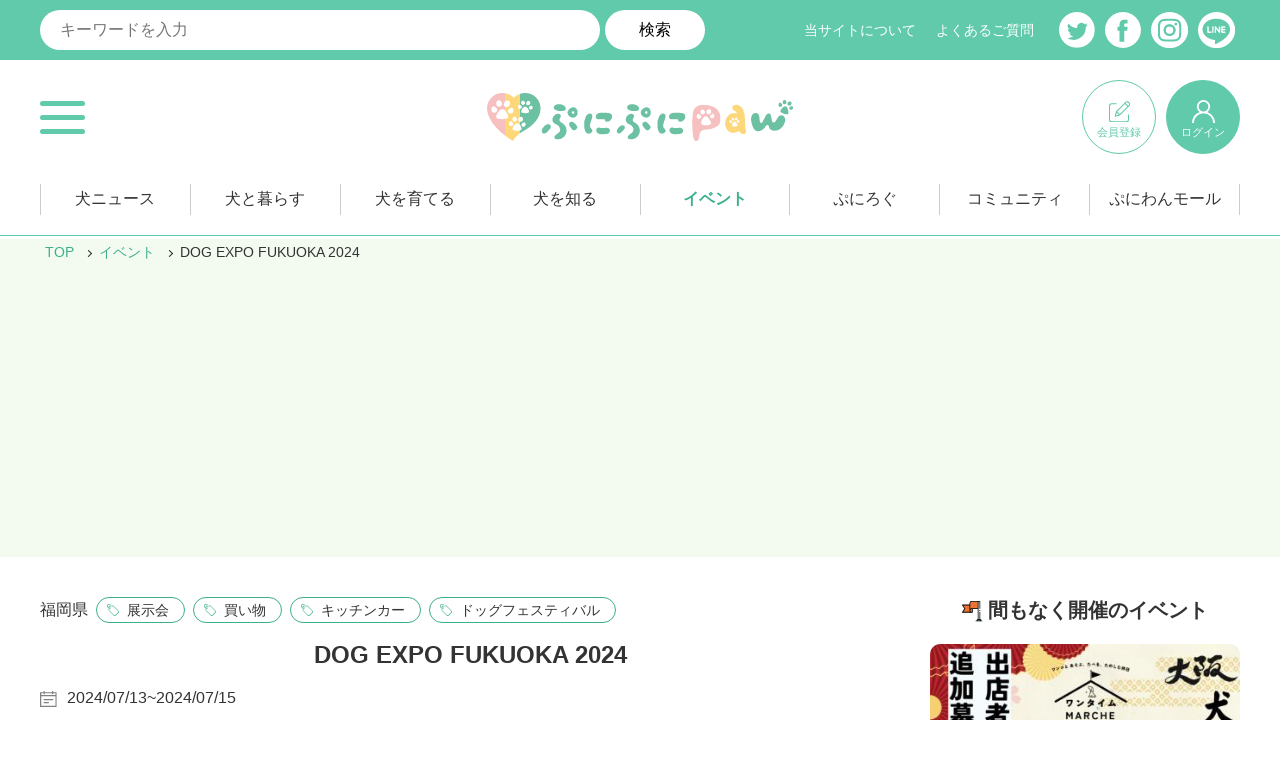

--- FILE ---
content_type: text/html;charset=UTF-8
request_url: https://punipunipaw.com/event/detail/210
body_size: 38311
content:
<!DOCTYPE html>







<html>
<head>
<meta charset="utf-8">
<meta name="viewport" content="width=device-width, initial-scale=1">
<meta name="format-detection" content="telephone=no">

<!-- TOP　OGP設定 -->



	<meta property="og:locale" content="ja_JP" />
	<meta property="og:type" content="website" />
	<meta property="og:title" content="DOG EXPO FUKUOKA 2024">
	<meta property="og:description" content="DOG EXPO FUKUOKA 2024（ドッグエキスポフクオカ2024）">
	<meta property="og:url" content="https://punipunipaw.com/event/detail/210">
	<meta property="og:image:url"
		content="https://punipunipaw.com/amazonS3/event/d6c2667474c1c01677c98fc825f08e7c">
	<meta name="twitter:card" content="summary_large_image" />
	<meta name="twitter:description" content="DOG EXPO FUKUOKA 2024（ドッグエキスポフクオカ2024）" />
	<meta name="twitter:title" content="DOG EXPO FUKUOKA 2024" />
	<meta name="twitter:site" content="@punipunipaw" />
	<meta name="twitter:image"
		content="https://punipunipaw.com/amazonS3/event/d6c2667474c1c01677c98fc825f08e7c" />
	<meta name="twitter:creator" content="@punipunipaw" />
	<meta property="fb:app_id" content="202701580903140">

<link rel="icon"
	href="https://cdn.punipunipaw.com/webResource/resource/images/favicon.ico"
	type="image/x-icon" />
<link rel="apple-touch-icon-precomposed"
	href="https://cdn.punipunipaw.com/webResource/resource/images/apple-touch-icon.png" />
<link rel="shortcut icon"
	href="https://cdn.punipunipaw.com/webResource/resource/images/favicon.ico"
	type="image/x-icon" />

<link rel="stylesheet"
	href="https://cdn.punipunipaw.com/webResource/resource/css/default.css">
<link rel="stylesheet"
	href="https://cdn.punipunipaw.com/webResource/resource/css/pc.css"
	media="screen and (min-width: 768px)">
<link rel="stylesheet"
	href="https://cdn.punipunipaw.com/webResource/resource/css/sp.css"
	media="screen and (max-width: 767px)">
<link rel="stylesheet"
	href="https://cdn.punipunipaw.com/webResource/resource/css/slick.css">
<link rel="stylesheet"
	href="https://cdn.punipunipaw.com/webResource/resource/css/style.css">
<link rel="stylesheet"
	href="https://cdn.punipunipaw.com/webResource/resource/css/dropify.css">
<link rel="stylesheet"
	href="https://cdn.punipunipaw.com/webResource/resource/css/magnific-popup.css">
<!-- select2 -->
<link rel="stylesheet"
	href="https://cdn.punipunipaw.com/webResource/resource/css/select2/select2.min.css">
<!-- datepicker -->
<!-- bootstrap-datepicker -->
<link rel="stylesheet"
	href="https://cdn.punipunipaw.com/webResource/resource/css/jquery-ui/jquery-ui.min.css">

<link rel="stylesheet"
	href="https://cdn.punipunipaw.com/webResource/resource/css/custom.css">

<!-- jQuery 3 -->
<script
	src="https://cdn.punipunipaw.com/webResource/resource/js/fw/jquery/jquery.min.js"></script>
<!-- jQuery UI 1.11.4 -->
<script
	src="https://cdn.punipunipaw.com/webResource/resource/js/fw/jquery-ui/jquery-ui.min.js"></script>
<script
	src="https://cdn.punipunipaw.com/webResource/resource/js/fw/jquery-ui/jquery.ui.datepicker-ja.min.js"></script>
<!-- cookie -->
<script
	src="https://cdn.punipunipaw.com/webResource/resource/js/fw/cookie/jquery.cookie.js"></script>
<!-- slick -->
<script
	src="https://cdn.punipunipaw.com/webResource/resource/js/fw/popup/slick.min.js"></script>
<!-- popup -->
<script
	src="https://cdn.punipunipaw.com/webResource/resource/js/fw/popup/jquery.magnific-popup.min.js"></script>
<script
	src="https://cdn.punipunipaw.com/webResource/resource/js/fw/popup/jquery.ui.touch-punch.min.js"></script>
<!-- select2 -->
<script
	src="https://cdn.punipunipaw.com/webResource/resource/js/fw/select2/select2.full.min.js"></script>
<!-- common.js -->
<script
	src="https://cdn.punipunipaw.com/webResource/resource/js/common/common_client.js"></script>
<script
	src="https://cdn.punipunipaw.com/webResource/resource/js/common/common_submit.js"></script>
<script
	src="https://cdn.punipunipaw.com/webResource/resource/js/common/dropify.js"></script>
<!-- layer -->

<!-- 本番環境用 Googleタグマネージャー-->
<script>(function(w,d,s,l,i){w[l]=w[l]||[];w[l].push({'gtm.start':
	new Date().getTime(),event:'gtm.js'});var f=d.getElementsByTagName(s)[0],
	j=d.createElement(s),dl=l!='dataLayer'?'&l='+l:'';j.async=true;j.src=
	'https://www.googletagmanager.com/gtm.js?id='+i+dl;f.parentNode.insertBefore(j,f);
	})(window,document,'script','dataLayer','GTM-WNWFG6S');</script>
<!-- 本番環境用 Googleタグマネージャー-->

<title> 
		
			
			
				
			
				
			
			DOG EXPO FUKUOKA 2024｜イベント｜ぷにぷにpaw（ポー）
		
		
	</title>
</head>

<body>
	<!-- 本番環境用　Google Tag Manager (noscript) -->
	<noscript>
		<iframe src="https://www.googletagmanager.com/ns.html?id=GTM-WNWFG6S"
			height="0" width="0" style="display: none; visibility: hidden"></iframe>
	</noscript>
	<!-- 本番環境用　End Google Tag Manager (noscript) -->

	

	
	

	<script type="text/javascript">
    var base_path = "";
	</script>
	



<header>
	<div id="header_top_block" class="pc">
		<div class="header_top_inner">
			<div class="keyword_box">
        		
		        <form id="searchForm" class="form-horizontal" action="/search" method="post">
                    <input id="searchKeyword" name="searchKeyword" placeholder="キーワードを入力" class="keyword" type="text" value="" maxlength="100"/>
	                <button class="search_btn" type="submit" value="Submit">検索</button>
		        <div>
<input type="hidden" name="_csrf" value="3e112c60-ea48-4881-b1a3-770575e1c364" />
</div></form>
			</div>
			<ul class="sub_nav">
				<li><a href="/about">当サイトについて</a></li>
				<li><a href="/faq">よくあるご質問</a></li>
			</ul>
			<ul class="sns">
				<li><a href="https://twitter.com/punipunipaw" rel="nofollow" target="_blank"><img src="https://cdn.punipunipaw.com/webResource/resource/images/icon_tw.svg" ></a></li>
				<li><a href="https://www.facebook.com/punipunipaw/" rel="nofollow" target="_blank"><img src="https://cdn.punipunipaw.com/webResource/resource/images/icon_fb.svg" ></a></li>
			<li><a href="https://www.instagram.com/punipunipaw_official/" rel="nofollow" target="_blank"><img src="https://cdn.punipunipaw.com/webResource/resource/images/icon_inst.svg" ></a></li>
				<li><a href="https://social-plugins.line.me/lineit/share?url=https%3A%2F%2Fpunipunipaw.com%2F" rel="nofollow" target="_blank"><img src="https://cdn.punipunipaw.com/webResource/resource/images/icon_line.svg" ></a></li>
			</ul>
		</div>
	</div>
	<div id="header">
		<div class="header_block">
			<p class="gnav_btn"><a href="javascript:void(0)"><img src="https://cdn.punipunipaw.com/webResource/resource/images/gnav_btn.svg" alt=""></a></p>
			<p class="logo"><a href="/"><img src="https://cdn.punipunipaw.com/webResource/resource/images/logo.svg" alt="犬メディア"></a></p>
			<ul class="myp_btn">
			
				
				
					<li class="entry pc"><a href="/user/semi-register"><i></i><span>会員登録</span></a></li>
					<li class="login"><a href="/login"><i></i><span>ログイン</span></a></li>
				
			
			</ul>
		</div>
	</div>
	<div id="gnav">
		<div class="main_nav">
			<div class="global_nav">
				<ul>
					<li class="sp"><a href="/">トップ</a></li>
					<li><a href="/news">犬ニュース</a></li>
					<li><a href="/kurashi">犬と暮らす</a></li>
					<li><a href="/breeding">犬を育てる</a></li>
					<li><a href="/klowledge">犬を知る</a></li>
					<li><a href="/event">イベント</a></li>
					<li><a href="/punilog">ぷにろぐ</a></li>
					<li><a href="/community">コミュニティ</a></li>
					<li><a href="https://mall.punipunipaw.com/dog" target="_blank">ぷにわんモール</a></li>
				</ul>
			</div>
		</div>
	</div>
	<div id="slide_nav">
		<div class="slide_nav_block">
			<p class="nav_cl"><a href="javascript:void(0)"><img src="https://cdn.punipunipaw.com/webResource/resource/images/gnav_btn_cl.svg" alt=""></a></p>
			<div class="scroll_block">
				<div class="main_nav">
					<div class="keyword_box">
		        		
				        <form id="searchForm_1" class="form-horizontal" action="/search" method="post">
		                    <input id="searchKeyword_1" name="searchKeyword" placeholder="キーワードを入力" class="keyword" type="text" value="" maxlength="100"/>
			                <button class="search_btn" type="submit" value="Submit">検索</button>
				        <div>
<input type="hidden" name="_csrf" value="3e112c60-ea48-4881-b1a3-770575e1c364" />
</div></form>
					</div>
					<ul>
						<li><span class="child">MEDIA</span>
							<ul>
								<li><a href="/news">犬ニュース</a></li>
							</ul>
						</li>
					</ul>
					<ul>
						<li><span class="child">MAGAZINE</span>
							<ul>
								<li><a href="/kurashi">犬と暮らす</a></li>
								<li><a href="/breeding">犬を育てる</a></li>
								<li><a href="/klowledge">犬を知る</a></li>
							</ul>
						</li>
					</ul>
					<ul>
						<li><span class="child">EVENT</span>
							<ul>
								<li><a href="/event">イベント</a></li>
							</ul>
						</li>
					</ul>
					<ul>
						<li><span class="child">BLOG</span>
							<ul>
								<li><a href="/punilog">ぷにろぐ</a></li>
							</ul>
						</li>
					</ul>
					<ul>
						<li><span class="child">COMMUNITY</span>
							<ul>
								<li><a href="/community">コミュニティ</a></li>
							</ul>
						</li>
					</ul>
					<ul>
						<li><span class="child">SHOPPING</span>
							<ul>
								<li><a href="https://mall.punipunipaw.com/dog" target="_blank">ぷにわんモール</a></li>
							</ul>
						</li>
					</ul>
					<ul class="share">
						<li>
							<ul>
								<li><span>FOLLOW US</span>
								<li><a href="https://twitter.com/punipunipaw" rel="nofollow" target="_blank"><img src="https://cdn.punipunipaw.com/webResource/resource/images/icon_tw.svg" ></a></li>
								<li><a href="https://www.facebook.com/punipunipaw/" rel="nofollow" target="_blank"><img src="https://cdn.punipunipaw.com/webResource/resource/images/icon_fb.svg" ></a></li>
								<li><a href="https://www.instagram.com/punipunipaw_official/" rel="nofollow" target="_blank"><img src="https://cdn.punipunipaw.com/webResource/resource/images/icon_inst.svg" ></a></li>
								<li><a href="https://social-plugins.line.me/lineit/share?url=https%3A%2F%2Fpunipunipaw.com%2F" rel="nofollow" target="_blank"><img src="https://cdn.punipunipaw.com/webResource/resource/images/icon_line.svg" ></a></li>
							</ul>
						</li>
					</ul>
					<ul class="sub_nav">
						<li><a href="/about">当サイトについて</a></li>
						<li><a href="/faq">よくあるご質問</a></li>
						<li><a href="/reference">利用規約</a></li>
						<li><a href="/policy">プライバシーポリシー</a></li>
						<li><a href="/contact">お問い合わせ</a></li>
					</ul>
				</div>
				<div class="btn_box">
					<ul>
						
							
							
								<li class="entry"><a href="/user/semi-register">新規会員登録</a></li>
								<li class="login"><a href="/login">ログイン</a></li>
							
						

					</ul>
				</div>
			</div>
		</div>
	</div>
</header>

<script type="text/javascript">
function logout() {
	$('#logout_id').submit();
}
</script>
	<div id="wrapper">
		<div id="breadcrumbs">
			
			
				<ul>
					<li><a href="/">TOP</a></li>
					
						
							
								<li><a href="/event">イベント</a></li>
							
							
						
					
						
							
							
								<li class="active">DOG EXPO FUKUOKA 2024</li>
							
						
					
				</ul>
			
		</div>

		
		
			
			
			
				
			
			
			
			
		
		
			
		

		

		<div id="contents" class="   ">
			
			<div class="contents_block">
				<!DOCTYPE html>







<script>
	var $form = null;

	$(function() {
		$('.slider').slick({
			autoplay : true,
			autoplaySpeed : 5000,
			dots : true,
			arrows : false
		});
		$form = $('#ajax-form-search');
	});

	function searchByCategory(cagegory) {
		_resetFormValue();
		_setCagegory(cagegory);
		$form.submit();
	}

	function searchByPrefecture(prefecture) {
		_resetFormValue();
		_setPrefecture(prefecture);
		$form.submit();
	}

	function _setPrefecture(prefecture) {
		$("#prefectures").val(prefecture);
	}

	function _setCagegory(category) {
		$("#category").val(category);
	}

	function searchByDate(date) {
		_resetFormValue();
		_setDate(date);
		$form.submit();
	}

	function _setDate(date) {
		$("#date").val(date);
	}

	function _resetFormValue() {
		_resetPageNumber();
		_resetPrefecture();
		_resetCategory();
		_resetMonth();
		_resetDate();
	}

	function _resetPrefecture() {
		$("#prefectures").val("");
	}

	function _resetMonth() {
		$("#month").val("");
	}
	function _resetCategory() {
		$("#category").val("");
	}

	function _resetDate() {
		$("#date").val("");
	}

	function _resetPageNumber() {
		$("#pageNum").val("0");
	}
</script>

<div id="hiddenSearchForm" style="display: none">
	
	<form id="ajax-form-search" class="form-horizontal" action="/event/search" method="post" autocomplete="off">
		<div class="event_search_box">
			<input id="prefectures" name="prefectures" type="hidden" value=""/>
			<input id="month" name="month" type="hidden" value=""/>
			<input id="date" name="date" type="hidden" value=""/>
			<input id="category" name="category" type="hidden" value=""/>
			<input id="pageNum" name="pageNum" type="hidden" value="0"/>
			<input id="pageSize" name="pageSize" type="hidden" value="12"/>
		</div>
	<div>
<input type="hidden" name="_csrf" value="3e112c60-ea48-4881-b1a3-770575e1c364" />
</div></form>
</div>

<div class="main_block">
	<div class="col_set1">
		

		

		<div class="col1">
			<div class="event_detail_block">
				<div class="event_head">
					<ul class="cat_btn_gr">
						<li>福岡県</li>
						
						
							<li><a href="javascript:void(0)"
								onclick="searchByCategory('01')">展示会</a></li>
						
							<li><a href="javascript:void(0)"
								onclick="searchByCategory('03')">買い物</a></li>
						
							<li><a href="javascript:void(0)"
								onclick="searchByCategory('13')">キッチンカー</a></li>
						
							<li><a href="javascript:void(0)"
								onclick="searchByCategory('19')">ドッグフェスティバル</a></li>
						
					</ul>
					<h1>DOG EXPO FUKUOKA 2024</h1>
					
					
						
						
						
						
							
							
								
							
						
						
							
								
							
							
						
					
					<p class="event_schedule">
						<img
							src="https://cdn.punipunipaw.com/webResource/resource/images/icon_cal2.svg">2024/07/13~2024/07/15</p>
				</div>

				
					<div class="event_contents">
						
							<p>
								<img src="https://cdn.punipunipaw.com/event/d6c2667474c1c01677c98fc825f08e7c" />
							</p>
							<p>&nbsp;</p>
						
						<h2>DOG EXPO FUKUOKA 2024</h2>


						<div class="ad-bnr-wrap">
							<a href="" target=""> <picture>
								<source srcset="" media="(min-width: 768px)">
								<img src="" alt="" loading="lazy"> </picture>
							</a>
						</div>

						
							

							
						

						<p>
							
								<img src="https://cdn.punipunipaw.com/event/71e996bab7c3cc4fd4551cd2a0dd6644" />
							
							<span class="caption">2024年7月13日(土) 14日(日) 15日(祝月)</span>
						</p>
						<p>&nbsp;</p>
						<p class="css-white-space">西日本総合展示場新館 アリーナ開催
設立５周年の「わんだふる」がお贈りする、九州で初の大型アリーナ開催</p>
					</div>
				
				<div class="event_outline">
					<div class="event_outline_box">
						<h3>
							<img
								src="https://cdn.punipunipaw.com/webResource/resource/images/icon_goal.svg">イベント開催情報
						</h3>
						<dl>
							<dt>開催期間</dt>
							<dd>2024/07/13~2024/07/15</dd>
							<dt>内容</dt>
							<dd>DOG EXPO FUKUOKA 2024（ドッグエキスポフクオカ2024）</dd>
							<dt>参加費</dt>
							
								
									<dd>1500円</dd>
								
								
							
							<dt>備考</dt>
							<dd class="css-white-space">【名　称】
　DOG EXPO FUKUOKA 2024（ドッグエキスポフクオカ2024）
【会　期】
　2024年7月13日(土) 14日(日) 15日(祝月)
　13日(土) BUSINESS 9:00～／GENERAL 10:00～18:00
　14日(日) BUSINESS 9:00～／GENERAL 10:00～18:00
　15日(月) BUSINESS 9:00～／GENERAL 10:00～16:00
【会　場】
　西日本総合展示場 新館（A.B.C展示場／全館貸切）
【主　催】
　わんだふるグループ
【後　援】
　ロイヤルカナンジャポン合同会社
　公益社団法人日本獣医師会（予定）
　公益社団法人福岡県獣医師会（予定）
【駐車場】
　有料予約駐車場（150台）※ 目下調整中
　会場周辺の有料駐車場並びにコインパーキングをご利用ください。
【入場料】
現在、ローチケにて前売チケットおよび予約駐車場のweb予約およびLoppiでも発売を行っております。
　入場チケット
　● 前売チケット：おとな &yen; 1,300 ／ こども &yen; 500円 ／ 幼児 無料
　● 予約制駐車場：&yen; 2,000 ／ 1日1台分（8:00～19:00）
　● 当日チケット：おとな &yen;1,500 ／ こども &yen;700 ／ 幼児 無料
【注意】
１，おとな（高校生以上）、こども（小・中学生）、幼児（0歳～未就学児）となっております。
２，予約制駐車場は、ローチケwebでの事前予約が必要です。
３，障がい者手帳をお持ちの方はご本人と付添者の1名が無料でご入場できます。
４，当日チケットは当日会場のチケットカウンターでも販売されます。
.
＜ 予約制駐車場についての注意 ＞
予約制有料駐車場の前売駐車チケットは、駐車場の駐車枠を確約するものです。予約制駐車場の前売駐車チケットで DOG EXPO FUKUOKA 2024 の入場は出来ません。入場前売チケットを別途お買い求めください。
.
✼&bull;&bull;┈┈&bull;&bull;✼&bull;&bull;┈┈&bull;&bull;✼&bull;&bull;┈┈&bull;&bull;✼&bull;&bull;┈┈&bull;&bull;✼
前売チケットお買い求めの方は...
DOG EXPO FUKUOKA 2024 の入場前売チケットおよび予約制駐車場の前売駐車チケットは、全国のローソン＆みにすとっぷのてんないLoppiにてお買い求め頂けます。また、予約制駐車場の前売駐車チケットはローチケwebにて事前の予約が必須となります。
■■■ Ｌコード 82198 ■■■
詳しくは、【DOG EXPO FUKUOKA 2024 公式webページ】若しくは、ローソンチケットweb の わんだふる2024 特設ページにて！
.
✼&bull;&bull;┈┈&bull;&bull;✼&bull;&bull;┈┈&bull;&bull;✼&bull;&bull;┈┈&bull;&bull;✼&bull;&bull;┈┈&bull;&bull;✼
【ブース出展 最終受付中】
現在、約８割（100社）に及ブース出展のご応募をお受付しております。
出展ブースの残小間は20小間程度となっております。ご出展をご検討されている皆様はお早目のご応募をお願いします。
詳しくは、DOG EXPO FUKUOKA 2024 webサイト内の【PARTNERS-INFO】まで。</dd>
							<dt>開催場所</dt>
							<dd>西日本総合展示場 新館</dd>
							<dt>住所</dt>
							<dd>〒802-0001 福岡県北九州市小倉北区浅野３丁目８&minus;１</dd>
						</dl>
						<div class="gmap">
							<!-- <input id="iframe-src" type="hidden" value="https://www.google.com/maps/embed?pb=!1m18!1m12!1m3!1d3312.0029670694366!2d130.88270837619967!3d33.889577426301145!2m3!1f0!2f0!3f0!3m2!1i1024!2i768!4f13.1!3m3!1m2!1s0x3543bf49ccffffff%3A0x9cbe8a14935615c7!2z6KW_5pel5pys57eP5ZCI5bGV56S65aC0IOaWsOmkqA!5e0!3m2!1sja!2sjp!4v1716775019061!5m2!1sja!2sjp&quot; width=&quot;600&quot; height=&quot;450&quot; style=&quot;border:0;&quot; allowfullscreen=&quot;&quot; loading=&quot;lazy&quot; referrerpolicy=&quot;no-referrer-when-downgrade"/> -->
							<iframe onerror="" frameborder="0" allowfullscreen=""
								src="https://www.google.com/maps/embed?pb=!1m18!1m12!1m3!1d3312.0029670694366!2d130.88270837619967!3d33.889577426301145!2m3!1f0!2f0!3f0!3m2!1i1024!2i768!4f13.1!3m3!1m2!1s0x3543bf49ccffffff%3A0x9cbe8a14935615c7!2z6KW_5pel5pys57eP5ZCI5bGV56S65aC0IOaWsOmkqA!5e0!3m2!1sja!2sjp!4v1716775019061!5m2!1sja!2sjp&quot; width=&quot;600&quot; height=&quot;450&quot; style=&quot;border:0;&quot; allowfullscreen=&quot;&quot; loading=&quot;lazy&quot; referrerpolicy=&quot;no-referrer-when-downgrade"></iframe>
						</div>
						
					</div>
				</div>

				

				<div class="ad-bnr-wrap">
					<ul>
						<!-- ループ個数注意 -->
						
						<!-- / ループ個数注意 -->
						
						
						
						
					</ul>
				</div>

				<div class="writer_info_box">
					
					
					
					
					<ul class="writer_btn">
						<li><img
							src="https://cdn.punipunipaw.com/webResource/resource/images/icon_goal.svg">イベント主催者</li>

						
							
							
								<li class="follow_btn_pop pc"><a href="javascript:void(0)"
									class="">フォローする</a></li>
							
						
						<li class="link_btn pc"><a href="https://www.wonderful-dogfes.com/"
							target="_blank">会社情報</a></li>
					</ul>
					<div class="writer_box">
						<p class="img">
							<img src="https://cdn.punipunipaw.com/organizer/23718882aa6253f4c5a76019ce0e6449">
						</p>
						<div class="txt">
							<p class="ttl">わんだふるグループ</p>
							<p class="css-white-space">2019年にスタートしたわんだふるは現在、九州最大のドッグイベントブランドとして成長ました。</p>
						</div>
					</div>
					<ul class="writer_btn sp">
						
							
							
								<li class="follow_btn_pop"><a href="javascript:void(0)"
									class="">フォローする</a></li>
							
						
						<li class="link_btn"><a href="https://www.wonderful-dogfes.com/"
							target="_blank">会社情報</a></li>
					</ul>
				</div>
			</div>
		</div>
		<div class="col1">
			<p class="more_btn">
				<a href="/event">イベント一覧へ</a>
			</p>
		</div>
	</div>
</div>

<div class="sub_block">
	<!-- PC ONLY -->
	
	<!-- / PC ONLY -->

	<!-- MB ONLY -->
	<div class="ad-bnr-wrap mb-display">
		<ul>
			
			
		</ul>
	</div>
	<!-- / MB ONLY -->

	<div class="side_box">
		<div class="top_event_list">
			<h3>
				<img
					src="https://cdn.punipunipaw.com/webResource/resource/images/icon_goal.svg">間もなく開催のイベント
			</h3>
			<ul class="event_list">
				
					
					







	<li>
		<a href="/event/detail/357">
			<span class="img"><img src="https://cdn.punipunipaw.com/event/f51ae51143d180eeeeff5f23db823cb6" ></span>
			<span class="ttl">第2回　ワンタイムマルシェ in 大阪</span>
		</a>
		<span class="date">
			
			
				
				
				
				
				
				
					
				
				
				
					
						
					
					
				
			
			 2026/01/17~2026/01/18
		</span>
		<span class="area">大阪府</span>
		<ul class="cat_btn_gr">
			
			
				
					
					
						<li>
							<a href="javascript:void(0);" onclick="eventSoonSearchFormByCategory('03')">買い物</a>
						</li>
					
				
			
		</ul>
	</li>
	
	<div style="display:none">
			<form id="eventSoonSearchForm" class="form-horizontal" action="/event/search" method="post" autocomplete="off">
				<input id="eventSoonCategory" name="category" type="hidden" value=""/>
			<div>
<input type="hidden" name="_csrf" value="3e112c60-ea48-4881-b1a3-770575e1c364" />
</div></form>
	</div>
	<script>
		function eventSoonSearchFormByCategory(category){
			$("#eventSoonCategory").val(category);
            $("#eventSoonSearchForm").submit();
		}
	</script>

				
			</ul>
		</div>

		<!-- PC ONLY -->
		<div class="ad-bnr-wrap pc-display">
			<ul>
				
				
			</ul>
		</div>
		<!-- / PC ONLY -->
	</div>
	<div class="side_box">
		<div class="event_search">
			<h3>開催地</h3>
			<ul class="area_btn">
				
					
						<li><a href="javascript:void(0)"
							onclick="searchByPrefecture('04')">宮城県</a>
						</li>
					
						<li><a href="javascript:void(0)"
							onclick="searchByPrefecture('07')">福島県</a>
						</li>
					
						<li><a href="javascript:void(0)"
							onclick="searchByPrefecture('08')">茨城県</a>
						</li>
					
						<li><a href="javascript:void(0)"
							onclick="searchByPrefecture('09')">栃木県</a>
						</li>
					
						<li><a href="javascript:void(0)"
							onclick="searchByPrefecture('10')">群馬県</a>
						</li>
					
						<li><a href="javascript:void(0)"
							onclick="searchByPrefecture('11')">埼玉県</a>
						</li>
					
						<li><a href="javascript:void(0)"
							onclick="searchByPrefecture('12')">千葉県</a>
						</li>
					
						<li><a href="javascript:void(0)"
							onclick="searchByPrefecture('13')">東京都</a>
						</li>
					
						<li><a href="javascript:void(0)"
							onclick="searchByPrefecture('14')">神奈川県</a>
						</li>
					
						<li><a href="javascript:void(0)"
							onclick="searchByPrefecture('20')">長野県</a>
						</li>
					
						<li><a href="javascript:void(0)"
							onclick="searchByPrefecture('22')">静岡県</a>
						</li>
					
						<li><a href="javascript:void(0)"
							onclick="searchByPrefecture('23')">愛知県</a>
						</li>
					
						<li><a href="javascript:void(0)"
							onclick="searchByPrefecture('24')">三重県</a>
						</li>
					
						<li><a href="javascript:void(0)"
							onclick="searchByPrefecture('25')">滋賀県</a>
						</li>
					
						<li><a href="javascript:void(0)"
							onclick="searchByPrefecture('27')">大阪府</a>
						</li>
					
						<li><a href="javascript:void(0)"
							onclick="searchByPrefecture('28')">兵庫県</a>
						</li>
					
						<li><a href="javascript:void(0)"
							onclick="searchByPrefecture('31')">鳥取県</a>
						</li>
					
						<li><a href="javascript:void(0)"
							onclick="searchByPrefecture('34')">広島県</a>
						</li>
					
						<li><a href="javascript:void(0)"
							onclick="searchByPrefecture('40')">福岡県</a>
						</li>
					
				
			</ul>
		</div>
	</div>
	<div class="side_box">
		<div class="event_search">
			<h3>タグ</h3>
			<ul class="cat_btn_gr">
				
					
						<li><a href="javascript:void(0)"
							onclick="searchByCategory('01')">展示会</a>
						</li>
					
						<li><a href="javascript:void(0)"
							onclick="searchByCategory('02')">ドッグラン</a>
						</li>
					
						<li><a href="javascript:void(0)"
							onclick="searchByCategory('03')">買い物</a>
						</li>
					
						<li><a href="javascript:void(0)"
							onclick="searchByCategory('04')">スポーツ</a>
						</li>
					
						<li><a href="javascript:void(0)"
							onclick="searchByCategory('05')">オフ会</a>
						</li>
					
						<li><a href="javascript:void(0)"
							onclick="searchByCategory('06')">交流</a>
						</li>
					
						<li><a href="javascript:void(0)"
							onclick="searchByCategory('07')">写真</a>
						</li>
					
						<li><a href="javascript:void(0)"
							onclick="searchByCategory('08')">ドッグショー</a>
						</li>
					
						<li><a href="javascript:void(0)"
							onclick="searchByCategory('09')">訓練競技会</a>
						</li>
					
						<li><a href="javascript:void(0)"
							onclick="searchByCategory('10')">単犬種</a>
						</li>
					
						<li><a href="javascript:void(0)"
							onclick="searchByCategory('11')">保護犬譲渡会</a>
						</li>
					
						<li><a href="javascript:void(0)"
							onclick="searchByCategory('12')">ワークショップ</a>
						</li>
					
						<li><a href="javascript:void(0)"
							onclick="searchByCategory('13')">キッチンカー</a>
						</li>
					
						<li><a href="javascript:void(0)"
							onclick="searchByCategory('14')">マルシェ</a>
						</li>
					
						<li><a href="javascript:void(0)"
							onclick="searchByCategory('15')">セミナー</a>
						</li>
					
						<li><a href="javascript:void(0)"
							onclick="searchByCategory('16')">マナー啓発</a>
						</li>
					
						<li><a href="javascript:void(0)"
							onclick="searchByCategory('17')">試食会</a>
						</li>
					
						<li><a href="javascript:void(0)"
							onclick="searchByCategory('18')">ぷにわんモール出店ショップ</a>
						</li>
					
						<li><a href="javascript:void(0)"
							onclick="searchByCategory('19')">ドッグフェスティバル</a>
						</li>
					
				
			</ul>
		</div>
	</div>
	<div class="side_box">
		<div class="event_search">
			<h3>開催月別</h3>
			<div class="event_cal">
				<div id="cal0" class="cal_wrapper"></div>
			</div>
		</div>
	</div>

	<div class="ad-bnr-wrap">
		<ul>
			
		</ul>
	</div>

	<div class="side_box">
		<ul class="banner_list">
			
				
				





	
		
			<li><a href="https://mall.punipunipaw.com/dog_run" target="_self">
					<img src="https://cdn.punipunipaw.com/banner/066aae27c63d34fd9ff6740bbe0a959b" alt="Photo">
				</a>
			</li>
		
		
	



			
		</ul>
	</div>
</div>
<script type="text/javascript"
	src="https://cdn.punipunipaw.com/webResource/resource/js/common/cal.js"></script>
<script>
	//format {"2012/1/02:5"}
	var data = {"2020/4/4":"1","2020/4/5":"1","2024/7/6":"2","2024/7/7":"1","2024/7/13":"4","2024/7/14":"3","2024/7/15":"3","2024/7/20":"1","2024/7/21":"2","2024/7/27":"1","2024/7/28":"1","2024/8/4":"1","2024/8/10":"2","2024/8/11":"2","2024/8/12":"1","2024/8/16":"1","2024/8/17":"2","2024/8/18":"2","2024/8/24":"3","2024/9/7":"2","2024/9/8":"1","2024/9/14":"2","2024/9/15":"2","2024/9/16":"1","2024/9/21":"2","2024/9/22":"2","2024/9/23":"1","2024/9/28":"2","2024/9/29":"2","2024/10/6":"3","2024/10/12":"1","2024/10/13":"1","2024/10/14":"1","2024/10/20":"2","2024/10/26":"2","2024/10/27":"2","2024/11/1":"1","2024/11/2":"3","2024/11/3":"3","2024/11/4":"2","2024/11/9":"1","2024/11/10":"1","2024/11/16":"2","2024/11/17":"2","2024/11/23":"2","2024/11/24":"2","2024/11/30":"2","2024/12/1":"2","2024/12/7":"2","2024/12/8":"2","2024/12/13":"1","2024/12/14":"1","2024/12/15":"1","2024/12/28":"1","2024/12/29":"1","2025/1/4":"1","2025/1/5":"1","2025/1/11":"3","2025/1/12":"3","2025/1/13":"2","2025/1/18":"1","2025/1/19":"1","2025/1/25":"1","2025/1/26":"1","2025/2/1":"1","2025/2/2":"1","2025/2/15":"1","2025/2/16":"1","2025/2/23":"1","2025/2/24":"1","2025/3/1":"2","2025/3/2":"2","2025/3/8":"2","2025/3/9":"2","2025/3/16":"1","2025/3/20":"2","2025/3/21":"2","2025/3/22":"3","2025/3/23":"4","2025/4/12":"2","2025/4/13":"2","2025/4/19":"2","2025/4/20":"2","2025/4/26":"1","2025/4/27":"1","2025/5/3":"2","2025/5/4":"2","2025/5/5":"2","2025/5/10":"1","2025/5/11":"1","2025/5/24":"1","2025/5/25":"1","2025/5/31":"3","2025/6/1":"2","2025/6/6":"1","2025/6/7":"3","2025/6/8":"4","2025/6/14":"1","2025/6/21":"2","2025/6/22":"2","2025/6/27":"1","2025/6/28":"1","2025/6/29":"1","2025/7/5":"1","2025/7/6":"1","2025/7/12":"1","2025/7/13":"2","2025/7/19":"2","2025/7/20":"2","2025/7/21":"2","2025/7/27":"1","2025/8/9":"2","2025/8/10":"1","2025/8/11":"2","2025/8/16":"2","2025/8/17":"1","2025/8/23":"4","2025/8/24":"3","2025/8/30":"2","2025/9/13":"2","2025/9/14":"2","2025/9/20":"1","2025/9/21":"1","2025/9/27":"3","2025/9/28":"5","2025/10/4":"2","2025/10/5":"2","2025/10/11":"1","2025/10/12":"1","2025/10/13":"1","2025/10/18":"5","2025/10/19":"4","2025/10/25":"5","2025/10/26":"5","2025/11/1":"3","2025/11/2":"3","2025/11/3":"1","2025/11/15":"2","2025/11/16":"1","2025/11/22":"1","2025/11/23":"1","2025/11/30":"2","2025/12/6":"1","2025/12/7":"1","2026/1/10":"1","2026/1/11":"1","2026/1/12":"1","2026/1/17":"1","2026/1/18":"1","2026/1/24":"1","2026/1/25":"1","2026/1/31":"1","2026/2/1":"1"};
	for ( var key in data) {
		var value = data[key];
		var searchDate = "'" + key + "'";
		var dom = 'Holyday;<a href="javascript:void(0) " onclick="searchByDate('
				+ searchDate + ')">' + value + '</a>';
		calObj[0].daysClass[key] = dom;
	}
	cal_init();
	var selectDate = '';
	if (selectDate != null && selectDate != '') {
		var reg = new RegExp("/", "g");
		var tdId = "#td_0_" + selectDate.replace(reg, "_") + "_td";
		$(tdId).addClass("active");
		var aId = tdId + " a";
		$(aId).addClass("active");
	}
	$(function() {
		// var iframeSrc = $('#iframe-src').val();
		// if (iframeSrc && iframeSrc != '') {
		//     $.ajax({
		//         url: iframeSrc,
		//         type:'GET',
		//         dataType: "jsonp",
		//         timeout: 5000,
		//         success: function () {
		//             $("iframe").attr("src", iframeSrc);
		//         },
		//         error: function (parsedjson, errorThrown) {
		//             if(parsedjson.status == "200") {
		//                 $("iframe").attr("src", iframeSrc);
		//             } else {
		//                 // Handle error
		//             	$("div.youtube").remove();
		//             }
		//             console.clear();
		//         }
		//     });
		// }
	});
</script>

			</div>
		</div>
		
		
		

<div id="footer">
	<div class="footer_head">
		<p class="logo"><img src="https://cdn.punipunipaw.com/webResource/resource/images/logo_wh.svg"></p>
		<p class="sp sns_ttl">ぷにぷにpaw公式アカウント</p>
		<ul class="sns">
			<li><a href="https://twitter.com/punipunipaw" rel="nofollow" target="_blank"><img src="https://cdn.punipunipaw.com/webResource/resource/images/icon_tw.svg" ></a></li>
			<li><a href="https://www.facebook.com/punipunipaw/" rel="nofollow" target="_blank"><img src="https://cdn.punipunipaw.com/webResource/resource/images/icon_fb.svg" ></a></li>
			<li><a href="https://www.instagram.com/punipunipaw_official/" rel="nofollow" target="_blank"><img src="https://cdn.punipunipaw.com/webResource/resource/images/icon_inst.svg" ></a></li>
			<li><a href="https://social-plugins.line.me/lineit/share?url=https%3A%2F%2Fpunipunipaw.com%2F" rel="nofollow" target="_blank"><img src="https://cdn.punipunipaw.com/webResource/resource/images/icon_line.svg" ></a></li>
		</ul>
	</div>
	<div class="footer_nav">
		<ul>
			<li><span class="child">MEDIA</span>
				<ul>
					<li><a href="/news">犬ニュース</a></li>
				</ul>
			</li>
		</ul>
		<ul>
			<li><span class="child">MAGAZINE</span>
				<ul>
					<li><a href="/kurashi">犬と暮らす</a></li>
					<li><a href="/breeding">犬を育てる</a></li>
					<li><a href="/klowledge">犬を知る</a></li>
				</ul>
			</li>
		</ul>
		<ul>
			<li><span class="child">EVENT</span>
				<ul>
					<li><a href="/event">イベント</a></li>
				</ul>
			</li>
		</ul>
		<ul>
			<li><span class="child">BLOG</span>
				<ul>
					<li><a href="/punilog">ぷにろぐ</a></li>
				</ul>
			</li>
		</ul>
		<ul>
			<li><span class="child">COMMUNITY</span>
				<ul>
					<li><a href="/community">コミュニティ</a></li>
				</ul>
			</li>
		</ul>
		<ul class="pc">
			<li><a href="/about">当サイトについて</a></li>
			<li><a href="/faq">よくあるご質問</a></li>
			<li><a href="/corporate">運営会社</a></li>
			<li><a href="/policy">プライバシーポリシー</a></li>
			<li><a href="/reference">利用規約</a></li>
			<li><a href="/contact">お問い合わせ</a></li>
		</ul>
	</div>
	<div class="footer_block">
		<p>Copyright © puni puni paw. All Rights Reserved.</p>
	</div>
</div>

	<div id="fixed_bnr_sitemap">
		
		
		<a href="https://mall.punipunipaw.com/dog/sitemap?utm_source=punipunipaw&utm_medium=none&utm_campaign=general&utm_content=event-detail-210" target="_blank">
			<img src="https://cdn.punipunipaw.com/webResource/resource/images/sitemap-banner.png" alt="ポータルサイトへ!">
		</a>
	</div>


		


<div id="pop_entry1" class="popup_block entry_info mfp-hide">
	<p><b>アカウントを作成しましょう</b></p>
	<div class="entry_info_box">
		<p><i><img src="https://cdn.punipunipaw.com/webResource/resource/images/pop_icon1.svg" ></i></p>
		<p><b>会員登録して、好きな記事やぷにろぐ、<br class="sp">コメントに「いいね！」しよう</b></p>
		<p class="more_btn"><a href="/user/semi-register"><span>会員登録</span></a></p>
	</div>
	<p>アカウントをお持ちの方は<a href="/login/returl" class="uline">ログイン</a>してください。</p>
</div>
<div id="pop_entry2" class="popup_block entry_info mfp-hide">
	<p><b>アカウントを作成しましょう</b></p>
	<div class="entry_info_box">
		<p><i><img src="https://cdn.punipunipaw.com/webResource/resource/images/pop_icon2.svg" ></i></p>
		<p><b>会員登録するとコメントができるようになります。</b></p>
		<p class="more_btn"><a href="/user/semi-register"><span>会員登録</span></a></p>
	</div>
	<p>アカウントをお持ちの方は<a href="/login/returl" class="uline">ログイン</a>してください。</p>
</div>
<div id="pop_entry3" class="popup_block entry_info mfp-hide">
	<p><b>アカウントを作成しましょう</b></p>
	<div class="entry_info_box">
		<p><i><img src="https://cdn.punipunipaw.com/webResource/resource/images/pop_icon3.svg" ></i></p>
		<p><b>会員登録すると好きなぷに友さんと<br class="sp">つながれるようになります。</b></p>
		<p class="more_btn"><a href="/user/semi-register"><span>会員登録</span></a></p>
	</div>
	<p>アカウントをお持ちの方は<a href="/login/returl" class="uline">ログイン</a>してください。</p>
</div>
<div id="pop_entry4" class="popup_block entry_info mfp-hide">
	<p><b>アカウントを作成しましょう</b></p>
	<div class="entry_info_box">
		<p><i><img src="https://cdn.punipunipaw.com/webResource/resource/images/pop_icon4.svg" ></i></p>
		<p><b>会員登録するとコミュニティに<br class="sp">参加できるようになります。</b></p>
		<p class="more_btn"><a href="/user/semi-register"><span>会員登録</span></a></p>
	</div>
	<p>アカウントをお持ちの方は<a href="/login/returl" class="uline">ログイン</a>してください。</p>
</div>
<div id="pop_entry5" class="popup_block entry_info mfp-hide">
	<p><b>ログイン/会員登録が必要です。</b></p>
	<div class="entry_info_box">
		<p><i><img src="https://cdn.punipunipaw.com/webResource/resource/images/pop_icon4.svg" ></i></p>
		<p><b>ログインすると、この操作が可能になります。</b></p>
		<ul class="more_btn">
			<li><a href="/login/returl"><span>ログイン</span></a></li>
			<li><a href="/user/semi-register"><span>会員登録</span></a></li>
		</ul>
	</div>
</div>
	</div>
</body>
</html>


--- FILE ---
content_type: text/html; charset=utf-8
request_url: https://www.google.com/recaptcha/api2/aframe
body_size: 268
content:
<!DOCTYPE HTML><html><head><meta http-equiv="content-type" content="text/html; charset=UTF-8"></head><body><script nonce="Di5LDaTqnlW_BVvbNJC2HA">/** Anti-fraud and anti-abuse applications only. See google.com/recaptcha */ try{var clients={'sodar':'https://pagead2.googlesyndication.com/pagead/sodar?'};window.addEventListener("message",function(a){try{if(a.source===window.parent){var b=JSON.parse(a.data);var c=clients[b['id']];if(c){var d=document.createElement('img');d.src=c+b['params']+'&rc='+(localStorage.getItem("rc::a")?sessionStorage.getItem("rc::b"):"");window.document.body.appendChild(d);sessionStorage.setItem("rc::e",parseInt(sessionStorage.getItem("rc::e")||0)+1);localStorage.setItem("rc::h",'1768365518134');}}}catch(b){}});window.parent.postMessage("_grecaptcha_ready", "*");}catch(b){}</script></body></html>

--- FILE ---
content_type: text/css
request_url: https://cdn.punipunipaw.com/webResource/resource/css/default.css
body_size: 4794
content:
/*---------------------------------------------
	Browser Default Initialization
  ---------------------------------------------*/
@import url('https://fonts.googleapis.com/css?family=Kosugi+Maru&display=swap');

.gf {
	font-family: 'Kosugi Maru', sans-serif;
}
html {
	/*overflow-y: scroll;
	font-size: 14px;*/
}

body, dl, dt, dd, ul, ul li, h1, h2, h3, h4, h5, h6,
pre, form, fieldset, input, textarea, p, blockquote, th, td,
section, nav, article, aside, hgroup, header, address,
figure, figcaption, div {
	margin: 0;
	padding: 0;
	box-sizing:border-box;
}
address, caption, cite, code, dfn, em, th, var {
	font-style: normal;
	font-weight: normal;
}
table {
	border-collapse: collapse;
	border-spacing: 0;
}
caption, th {
	text-align: left;
}
q:before ,q:after {
	content: '';
}
object, embed {
	vertical-align: top;
}
hr, legend {
	display: none;
}
h1, h2, h3, h4, h5, h6 {
	font-size: 100%;
	font-weight: normal;
}
i {
	display:inline-block;
}
img, abbr, acronym, fieldset {
	border: 0;
}
img {
	width:auto;
	max-width:100%;
	vertical-align: bottom;
	-ms-interpolation-mode: bicubic;
}
img.top {
	vertical-align:middle;
}
ul li {
	list-style-type: none;
}


/*---------------------------------------------
	body
  ---------------------------------------------*/

body {
	/*font-family:"Noto Sans JP", sans-serif;*/
	font-family: "Yu Gothic Medium", "游ゴシック Medium", YuGothic, "游ゴシック体", "ヒラギノ角ゴ Pro", "Hiragino Kaku Gothic Pro","メイリオ","Meiryo","ＭＳ Ｐゴシック",sans-serif;
	color: #333;
	font-size: 16px;
	text-align: left;
	-webkit-text-size-adjust:none;
}

form, fieldset, input, textarea, select, button {
	outline:none;
	/*font-family:"Noto Sans JP", sans-serif;*/
	border-radius:0;
	-webkit-appearance: none;
	font-family: "Yu Gothic Medium", "游ゴシック Medium", YuGothic, "游ゴシック体", "ヒラギノ角ゴ Pro", "Hiragino Kaku Gothic Pro","メイリオ","Meiryo","ＭＳ Ｐゴシック",sans-serif;
	-webkit-text-size-adjust:none;
}

/*---------------------------------------------
	Anchor
  ---------------------------------------------*/

a {
	outline: none;
	box-sizing:border-box;
	transition:all .3s;
}

a,
a:visited {
	text-decoration: none;
	color: #333;
}
a:hover {
	text-decoration: none;
	color: #3DAF8D;
}
/*
#wrapper a:hover,
#wrapper a:hover > *,
#header a:hover,
#header a:hover > * {
	opacity: 0.8;
	transition:all .1s ease-out;
	-webkit-transition:all .1s ease-out;
}
*/
a.uline {
	text-decoration:underline;
}


/*---------------------------------------------
	Other
  ---------------------------------------------*/

.center { text-align:center; }
.left { text-align:left; }
.right { text-align:right; }

.small { font-size:85% !important; line-height:1.4; }
.x-small { font-size:75% !important; line-height:1.3; }
.large { font-size:125% !important; }
.x-large { font-size:150% !important; }
.red { color:#CC0000; }
.gray { color:#AAAAAA; }
.blue { color:#2c8691; }
.green { color:#088f4a; }
.orange { color:#ff6600; }

.fs10 { font-size:10px !important; }
.fs11 { font-size:11px !important; }
.fs12 { font-size:12px !important; }
.fs14 { font-size:14px !important; }
.fs15 { font-size:15px !important; }
.fs16 { font-size:16px !important; }
.fs18 { font-size:18px !important; }
.fs20 { font-size:20px !important; }
.fs22 { font-size:22px !important; }
.fs24 { font-size:24px !important; }
.fs28 { font-size:28px !important; }
.fs30 { font-size:30px !important; }

.mb0 { margin-bottom:0 !important; }
.mb5 { margin-bottom:5px !important; }
.mb8 { margin-bottom:8px !important; }
.mb10 { margin-bottom:10px !important; }
.mb20 { margin-bottom:20px !important; }
.mt5 { margin-top:5px !important; }
.mt10 { margin-top:10px !important; }
.mt15 { margin-top:15px !important; }
.mr5 { margin-right:5px !important; }
.mr8 { margin-right:8px !important; }
.mr10 { margin-right:10px !important; }
.mr15 { margin-right:15px !important; }
.ml0 { margin-left:0px !important; }
.ml5 { margin-left:5px !important; }
.ml8 { margin-left:8px !important; }
.ml10 { margin-left:10px !important; }
.ml15 { margin-left:15px !important; }

.pb0 { padding-bottom:0 !important; }
.pb1 { padding-bottom:1px !important; }
.pb5 { padding-bottom:5px !important; }
.pb10 { padding-bottom:10px !important; }
.pb15 { padding-bottom:15px !important; }
.pb20 { padding-bottom:20px !important; }
.pt0 { padding-top:0px !important; }
.pt10 { padding-top:10px !important; }
.pt120 { padding-top:20px !important; }

.fl {
	float:left;
}
.fr {
	float:right;
}
.photo_l {
	float:left;
	margin:0 15px 5px 0;
}
.photo_r {
	float:right;
	margin:0 0 5px 15px;
}
.center {
	text-align:center;
}
.clear {
	clear:both;
}

@media screen and (max-width: 767px) {

}

--- FILE ---
content_type: text/css
request_url: https://cdn.punipunipaw.com/webResource/resource/css/pc.css
body_size: 106647
content:
/*-----------------------------------------------------
	for PC
-----------------------------------------------------	*/

#wrapper {
	width: 100%;
	padding-top:239px;
}
a img {
	/*transition:all .3s;*/
}
a img:hover {
	opacity:.8;
}
h1,
h2,
h3 {
	/*font-family: 'Kosugi Maru', sans-serif;*/
}

/* ------ Header ------ */

header {
	width:100%;
	position:fixed;
	transition:all .3s;
	z-index:1002;
	border-bottom:1px #60caaa solid;
	background-color:#fff;
}
#header_top_block {
	background-color: #60caaa;
}
.header_top_inner {
	display: flex;
	align-items: center;
	width:1200px;
	margin:0 auto;
	padding:10px 0;
	transition:all .3s;
}
.keyword_box input[type="text"] {
	width:82%;
	height:40px;
	margin:0;
	padding: 6px 20px;
	border:0;
	border-radius:20px;
	background-color: #f8f8f8;
	vertical-align:bottom;
}
.keyword_box button {
	width:15%;
	height:40px;
	margin:0;
	border:0;
	outline:0;
	font-size:16px;
	border-radius:20px;
	background-color: #d6d6d6;
	vertical-align:bottom;
	transition:all .3s;
	cursor:pointer;
}
.keyword_box button:hover,
#header_top_block .keyword_box button:hover {
	color: #fff;
	background-color: #333;
}
#header_top_block .keyword_box form {
	display: flex;
}
#header_top_block .keyword_box input[type="text"] {
	width:560px;
	background-color: #fff;
}
#header_top_block .keyword_box button {
	width:100px;
	margin-left:5px;
	background-color: #fff;
}
.header_top_inner .sub_nav {
	display: flex;
	margin-left: auto;
	padding:0 10px;
}
.header_top_inner .sub_nav li {
	padding:0 10px;
}
.header_top_inner .sub_nav li a {
	font-size:14px;
	color: #fff;
}
.header_top_inner .sns {
	display: flex;
}
.header_top_inner .sns li {
	padding:0 5px;
}

#header {
	width:1200px;
	margin:0 auto;
	padding:20px 0;
	transition:all .3s;
}
header.is-fixed #header {
	padding:10px 0;
}
.header_block {
	width:100%;
	display: flex;
	justify-content:space-between;
	align-items: center;
}
.header_block p,
.header_block ul {
	width:33.33%;
}
.header_block .logo {
	text-align:center;
}
.header_block .logo img {
	width:306px;
	transition:transform .3s;
}
header.is-fixed .header_block .logo img {
	/*width:240px;*/
	transform: scale(0.79);
}
.header_block .gnav_btn img {
	width:45px;
	transition:transform .3s;
}
header.is-fixed .header_block .gnav_btn img {
	/*width:38px;*/
	transform: scale(0.85);
}
.header_block .myp_btn {
	display: flex;
	justify-content: flex-end;
}
.header_block .myp_btn li {
	padding-left:10px;
}
.header_block .myp_btn li a {
	display:block;
	width:74px;
	height:74px;
	padding-top:18px;
	text-align:center;
	font-size:11px;
	color:#60CAAA;
	border:1px #60CAAA solid;
	border-radius:100%;
	box-sizing:border-box;
	transition:all .3s;
}
header.is-fixed .header_block .myp_btn li a {
	width:60px;
	height:60px;
	padding-top:8px;
	font-size:10px;
}
.header_block .myp_btn li a i {
	display:block;
	width:24px;
	height:24px;
	margin:0 auto 2px;
}
.header_block .myp_btn li.entry a i {
	/*background:url(../images/icon_entry.svg) no-repeat center top 16px;*/
	background-image: url("data:image/svg+xml;charset=utf-8,%3Csvg xmlns='http://www.w3.org/2000/svg' width='21' height='21' viewBox='0 0 21'%3E%3Cdefs%3E%3Cstyle%3E.a{fill:%2360caaa;}%3C/style%3E%3C/defs%3E%3Cg transform='translate(0 0)'%3E%3Cpath class='a' d='M19.469,50.3a.525.525,0,0,0-.525.525v4.665a1.578,1.578,0,0,1-1.576,1.576H2.627a1.578,1.578,0,0,1-1.576-1.576V41.8a1.578,1.578,0,0,1,1.576-1.576H7.291a.525.525,0,1,0,0-1.051H2.627A2.63,2.63,0,0,0,0,41.8v13.69a2.63,2.63,0,0,0,2.627,2.627H17.368a2.63,2.63,0,0,0,2.627-2.627V50.824A.525.525,0,0,0,19.469,50.3Zm0,0' transform='translate(0 -36.867)'/%3E%3Cpath class='a' d='M122.292.953a2.364,2.364,0,0,0-3.343,0l-9.373,9.373a.525.525,0,0,0-.135.231l-1.233,4.45a.525.525,0,0,0,.646.647l4.45-1.233a.525.525,0,0,0,.231-.135l9.373-9.373a2.367,2.367,0,0,0,0-3.343Zm-11.571,9.714L118.392,3l2.474,2.474-7.671,7.671Zm-.494.992,1.976,1.977-2.734.757ZM122.166,4.17l-.557.557-2.474-2.474.557-.557a1.313,1.313,0,0,1,1.857,0l.617.616A1.315,1.315,0,0,1,122.166,4.17Zm0,0' transform='translate(-102.506 0)'/%3E%3C/g%3E%3C/svg%3E");
	background-repeat:no-repeat;
	background-position:center center;
}
.header_block .myp_btn li.entry a:hover i {
	/*background:url(../images/icon_entry_on.svg) no-repeat center top 16px;*/
	background-image: url("data:image/svg+xml;charset=utf-8,%3Csvg xmlns='http://www.w3.org/2000/svg' width='21' height='21' viewBox='0 0 21'%3E%3Cdefs%3E%3Cstyle%3E.a{fill:%23fff;}%3C/style%3E%3C/defs%3E%3Cg transform='translate(0 0)'%3E%3Cpath class='a' d='M19.469,50.3a.525.525,0,0,0-.525.525v4.665a1.578,1.578,0,0,1-1.576,1.576H2.627a1.578,1.578,0,0,1-1.576-1.576V41.8a1.578,1.578,0,0,1,1.576-1.576H7.291a.525.525,0,1,0,0-1.051H2.627A2.63,2.63,0,0,0,0,41.8v13.69a2.63,2.63,0,0,0,2.627,2.627H17.368a2.63,2.63,0,0,0,2.627-2.627V50.824A.525.525,0,0,0,19.469,50.3Zm0,0' transform='translate(0 -36.867)'/%3E%3Cpath class='a' d='M122.292.953a2.364,2.364,0,0,0-3.343,0l-9.373,9.373a.525.525,0,0,0-.135.231l-1.233,4.45a.525.525,0,0,0,.646.647l4.45-1.233a.525.525,0,0,0,.231-.135l9.373-9.373a2.367,2.367,0,0,0,0-3.343Zm-11.571,9.714L118.392,3l2.474,2.474-7.671,7.671Zm-.494.992,1.976,1.977-2.734.757ZM122.166,4.17l-.557.557-2.474-2.474.557-.557a1.313,1.313,0,0,1,1.857,0l.617.616A1.315,1.315,0,0,1,122.166,4.17Zm0,0' transform='translate(-102.506 0)'/%3E%3C/g%3E%3C/svg%3E");
}
.header_block .myp_btn li.entry a:hover {
	color:#fff;
	background-color:#60CAAA;
}
.header_block .myp_btn li.login a {
	color:#fff;
	background-color:#60CAAA;
}
.header_block .myp_btn li.login a i {
	/*background:url(../images/icon_login.svg) no-repeat center top 16px;*/
	background-image: url("data:image/svg+xml;charset=utf-8,%3Csvg xmlns='http://www.w3.org/2000/svg' width='23' height='23' viewBox='0 0 23 23'%3E%3Cdefs%3E%3Cstyle%3E.a{fill:%23fff;}%3C/style%3E%3C/defs%3E%3Cg transform='translate(-0.742)'%3E%3Cg transform='translate(0.742)'%3E%3Cpath class='a' d='M19.632,14.868a11.456,11.456,0,0,0-4.37-2.741,6.648,6.648,0,1,0-7.523,0A11.518,11.518,0,0,0,0,23H1.8A9.7,9.7,0,0,1,21.2,23H23A11.425,11.425,0,0,0,19.632,14.868ZM11.5,11.5a4.852,4.852,0,1,1,4.852-4.852A4.857,4.857,0,0,1,11.5,11.5Z' transform='translate(0)'/%3E%3C/g%3E%3C/g%3E%3C/svg%3E");
	background-repeat:no-repeat;
	background-position:center center;
}
.header_block .myp_btn li.login a:hover i {
	/*background:url(../images/icon_login_on.svg) no-repeat center top 16px;*/
	background-image: url("data:image/svg+xml;charset=utf-8,%3Csvg xmlns='http://www.w3.org/2000/svg' width='23' height='23' viewBox='0 0 23 23'%3E%3Cdefs%3E%3Cstyle%3E.a{fill:%2360caaa;}%3C/style%3E%3C/defs%3E%3Cg transform='translate(-0.742)'%3E%3Cg transform='translate(0.742)'%3E%3Cpath class='a' d='M19.632,14.868a11.456,11.456,0,0,0-4.37-2.741,6.648,6.648,0,1,0-7.523,0A11.518,11.518,0,0,0,0,23H1.8A9.7,9.7,0,0,1,21.2,23H23A11.425,11.425,0,0,0,19.632,14.868ZM11.5,11.5a4.852,4.852,0,1,1,4.852-4.852A4.857,4.857,0,0,1,11.5,11.5Z' transform='translate(0)'/%3E%3C/g%3E%3C/g%3E%3C/svg%3E");
}
.header_block .myp_btn li.login a:hover {
	color:#60CAAA;
	background-color:#fff;
}

.header_block .myp_btn li.news a {
	position:relative;
}
.header_block .myp_btn li.news a i {
	display:block;
	width:30px;
	height:36px;
	margin:0 auto;
	/*background:url(../images/icon_bell.svg) no-repeat center top 20px;*/
	background-image: url("data:image/svg+xml;charset=utf-8,%3Csvg xmlns='http://www.w3.org/2000/svg' width='28.947' height='34.737' viewBox='0 0 28.947 34.737'%3E%3Cg transform='translate(-42.675)'%3E%3Cg transform='translate(42.675)'%3E%3Cg transform='translate(0)'%3E%3Cpath d='M71.519,29.3l-2.485-4.142a12.3,12.3,0,0,1-1.754-6.331V15.2a10.145,10.145,0,0,0-7.237-9.7v-2.6a2.895,2.895,0,0,0-5.79,0v2.6a10.145,10.145,0,0,0-7.237,9.7v3.629a12.312,12.312,0,0,1-1.753,6.329L42.778,29.3a.725.725,0,0,0,.62,1.1H70.9a.723.723,0,0,0,.621-1.1Z' transform='translate(-42.675)' fill='%2360caaa'/%3E%3C/g%3E%3C/g%3E%3Cg transform='translate(52.59 31.843)'%3E%3Cg transform='translate(0)'%3E%3Cpath d='M188.815,469.333a5.036,5.036,0,0,0,9.116,0Z' transform='translate(-188.815 -469.333)' fill='%2360caaa'/%3E%3C/g%3E%3C/g%3E%3C/g%3E%3C/svg%3E");
	background-repeat:no-repeat;
	background-position:center center;
}
.header_block .myp_btn li.news span {
	display:block;
	padding-top:20px;
}
.header_block .myp_btn li.news em {
	display: flex;
	align-items: center;
	justify-content:center;
	width:24px;
	height:24px;
	position:absolute;
	top:15px;
	left:40px;
	font-size:13px;
	font-weight:bold;
	color:#fff;
	border-radius:100%;
	background-color:#ffca00;
	box-shadow:0 0 6px rgba(0, 0, 0, 0.16);
	transition:all .3s;
}
header.is-fixed .header_block .myp_btn li.news em {
	width:20px;
	height:20px;
	position:absolute;
	top:10px;
	left:30px;
	font-size:11px;
}
header.is-fixed .header_block .myp_btn li.news a {
	width:60px;
	height:60px;
	padding-top:12px;
}
header.is-fixed .header_block .myp_btn li.mypage a {
	width:60px;
	height:60px;
	padding-top:20px;
}
.header_block .myp_btn li.mypage a {
	padding-top:0;
}
.header_block .myp_btn li.mypage img {
	width:72px;
	height:72px;
	object-fit: cover;
	border-radius:100%;
}
header.is-fixed .header_block .myp_btn li.mypage a {
	padding-top:0;
}
header.is-fixed .header_block .myp_btn li.mypage img {
	width:58px;
	height:58px;
}
.header_block .myp_btn li.mypage span {
	display:block;
	padding-top:2px;
	white-space:nowrap;
}
header.is-fixed .header_block .myp_btn li.news span,
header.is-fixed .header_block .myp_btn li.mypage span {
	display:none;
}

#gnav {
	width:100%;
}
header.is-fixed #gnav {
	display:none;
}
#gnav .main_nav {
	width:1200px;
	margin:0 auto;
	padding:10px 0 20px;
}
#gnav .main_nav ul {
	display: flex;
	justify-content:space-between;
	border-left:1px #ccc solid;
}
#gnav .main_nav li {
	width:14.7%;
	text-align:center;
	border-right:1px #ccc solid;
}
#gnav .main_nav li:nth-child(5) {}
#gnav .main_nav li:last-child {}
#gnav .main_nav li a {
	display:block;
	padding:5px 0;
}
#gnav .main_nav li a:hover,
#gnav .main_nav li.active a {
	font-weight:bold;
	color: #3DAF8D;
}

#slide_nav {}
#slide_nav .keyword_box {
	padding:30px 0 20px;
}
#slide_nav .slide_nav_block {
	width:600px;
	height:100vh;
	padding:60px 40px;
	transition: all 0.3s;
	transform: translate(-600px);
	position: fixed;
	top: 0;
	left: 0;
	z-index: 1000;
	background-color:#fff;
}
#slide_nav .slide_nav_block.open {
	transform: translate(0);
}
#slide_nav .scroll_block {
	height:100%;
	padding-bottom:30px;
	overflow:auto;
}
#slide_nav .main_nav > ul {
	padding:20px 10px 10px;
	border-top:2px #aaa dashed;
}
#slide_nav .main_nav > ul > li {
	color:#60caaa;
}
#slide_nav .main_nav ul ul {
	display: flex;
	flex-wrap: wrap;
	padding-top:10px;
}
#slide_nav .main_nav ul ul li {
	width:50%;
	padding-bottom:10px;
	position:relative;
}
#slide_nav .main_nav ul ul li a:after {
	content:"▲";
	position:absolute;
	right:30px;
	top:0px;
	display: block;
	font-size:14px;
	color:#60caaa;
	transform: rotate(-30deg);
}
#slide_nav .main_nav > ul.share {
	padding:20px 10px;
}
#slide_nav .main_nav ul.share ul {
	display: flex;
	align-items:center;
	width:auto;
}
#slide_nav .main_nav > ul.share li li {
	width:auto;
	padding-right:10px;
}
#slide_nav .main_nav ul.share li a:after {
	display:none;
}
#slide_nav .main_nav ul.sub_nav {
	display: flex;
	flex-wrap: wrap;
}
#slide_nav .main_nav ul.sub_nav li {
	width:50%;
	padding-bottom:10px;
	position:relative;
	font-size:14px;
}
#slide_nav .main_nav ul.sub_nav a:after {
	content:"▲";
	position:absolute;
	right:30px;
	top:0px;
	display: block;
	font-size:12px;
	color:#60caaa;
	transform: rotate(-30deg);
}
#slide_nav .btn_box {
	padding-top:10px;
}
#slide_nav .btn_box ul {
	display: flex;
	align-items:center;
	justify-content:space-between;
}
#slide_nav .btn_box ul li {
	width:49%;
}
#slide_nav .btn_box ul li a {
	display:inline-block;
	width:100%;
	line-height:46px;
	text-align:center;
	color:#60CAAA;
	border:2px #60CAAA solid;
	border-radius:25px;
	position:relative;
	transition:all .3s;
}
#slide_nav .btn_box ul li.login a {
	color:#fff;
	background-color:#60CAAA;
}
#slide_nav .btn_box ul li a:after {
	content:"▲";
	position:absolute;
	right:30px;
	top:0px;
	display: block;
	font-size:10px;
	transform: rotate(-30deg);
}
#slide_nav .btn_box ul li a:hover {
	color:#fff;
	background-color:#60CAAA;
}
#slide_nav .btn_box ul li.login a:hover {
	color:#60CAAA;
	background-color:#fff;
}

#breadcrumbs {
	background-color:#f3fbf1;
}
#breadcrumbs ul {
	width:1200px;
	margin:0 auto;
	padding:5px 0;
	display: flex;
}
#breadcrumbs ul li {
	width: max-content;
	display:block;
	font-size:14px;
	padding-left:5px;
	white-space: nowrap;
}
#breadcrumbs ul li:first-child {}
#breadcrumbs ul li a {
	padding:0 20px 0 0;
	position: relative;
	display:block;
	color: #3DAF8D;
}
#breadcrumbs ul li a:after{
	content: "";
	position: absolute;
	top: 7px;
	right: 3px;
	width: 4px;
	height: 4px;
	border-top: 1px solid #333;
	border-right: 1px solid #333;
	-webkit-transform: rotate(45deg);
	transform: rotate(45deg);
}

#contents_header {
	width: 100%;
	padding:50px 0;
	background-color:#333333;
}
#contents_header h1 {
	font-size:30px;
	color:#fff;
	text-align:center;
}
#contents.noimg,
#contents_bg.noimg {
	padding:30px 0 10px;
	background-image:none;
}
#contents {
	width: 100%;
	padding:30px 0 60px;
	background:url(../images/fbgl.png) no-repeat left bottom, url(../images/fbgr.png) no-repeat right bottom;
}
#contents_bg {
	width: 100%;
	padding:30px 0 60px;
	background:url(../images/fbgl.png) no-repeat left bottom, url(../images/fbgr.png) no-repeat right bottom;
	background-color:#f8f8f8;
}
#contents_wh {
	width: 100%;
	padding:20px 0;
	background-color:#fff;
}
.contents_block {
	width: 1200px;
	margin:0 auto;
	padding:0 0 20px;
	display: flex;
	justify-content:space-between;
}
.contents_block.reve {
	display: flex;
	justify-content:space-between;
	flex-direction: row-reverse;
}
.contents_block .main_block {
	width:860px;
}
.contents_block .sub_block {
	width:310px;
}
.contents_block .full_block {
	width:1200px;
	padding:0 100px;
}
.contents_block .full_block.complete_box {
	padding:70px 100px;
}
.contents_block .main_block.complete_box {
	padding:30px 30px;
}
.wide_block {
	width: 1450px;
	margin:0 auto;
	padding:40px 0 40px;
}

.col_set1{
	width:100%;
	padding-bottom:25px;
}
.col_set2,
.col_set3,
.col_set4,
.col_set5 {
	width:100%;
	display: flex;
	justify-content:space-between;
	flex-wrap: wrap;
	/*padding-bottom:20px;*/
}
.col1,
.col2,
.col3 {
	margin:0;
	padding:0 0 25px;
}
.full_col .col1,
.full_col .col2,
.full_col .col3 {
	padding:0 12px 30px;
}
.col_set1 .col1 {
	width:100%;
}
.col_set2 .col1 {
	width:49%;
}
.col_set3 .col1 {
	width:32.5%;
}
.col_set3 .col2 {
	width:65.5%;
}
.col_set4 .col1 {
	width:25%;
}
.col_set4 .col2 {
	width:50%;
}
.col_set5 .col1 {
	width:20%;
}
.col_set5 .box2 {
	width:40%;
}
.in_box {
	padding:0 0 10px;
}
.kome {
	padding-left: 1.3em;
	font-size:14px;
	line-height:1.5;
}
.kome:before {
	position:absolute;
	content:"※";
	margin-left: -1.3em;
}
.list_disc {}
.list_disc li {
	padding-bottom:5px;
	text-indent:-1.2em;
	margin-left:1.2em;
	line-height:1.5;
}
.list_disc li:before {
	content:"・";
	margin-right:0.2em;
	color:#666;
}
ol.rank_list {
	counter-reset:number; /*数字をリセット*/
  list-style-type:none !important;
	margin:0;
  padding:0;
}
ol.rank_list li .img a {
	position: relative;
	display:block;
}
ol.rank_list li .img a:before{
  position: absolute;
  counter-increment: number;
  content: counter(number);
  display:inline-block;
  background: #ffde3b;
	top: 0;
  left: 0;
  width: 22px;
  height: 22px;
  line-height: 22px;
  text-align:center;
	font-size:12px;
	color:#333;
	opacity:1;
	z-index:1;
}

h1 {
	padding-bottom:30px;
	font-size:30px;
	font-weight:bold;
	display: flex;
	justify-content: center;
	align-items: center;
}
h2 {
	padding-bottom:30px;
	font-size:30px;
	font-weight:bold;
	display: flex;
	justify-content: center;
	align-items: center;
}
h3 {
	padding-bottom:20px;
	font-size:25px;
	font-weight:bold;
	display: flex;
	justify-content: center;
	align-items: center;
}
h3.lline {
	margin-bottom:15px;
	padding-bottom:5px;
	font-size:20px;
	display:block;
	border-bottom:1px #d6d6d6 solid;
}
.ttl_box {
	width:100%;
	position:relative;
}
.ttl_box h1:before, .ttl_box h1:after,
.ttl_box h2:before, .ttl_box h2:after,
.ttl_box h3:before, .ttl_box h3:after {
	content: "・・・・・";
	width:5em;
	font-size:14px;
	display: block;
}
.ttl_box h1:before,
.ttl_box h2:before,
.ttl_box h3:before {
	margin-right: 1em;
}
.ttl_box h1:after,
.ttl_box h2:after,
.ttl_box h3:after {
	margin-left: 1em;
}
.ttl_box .form_select {
	position:absolute;
	right:0;
	top:0;
}
.ttl_box .form_select select {
	padding:5px 45px 5px 10px
}
.ttl_box .form_select:before {
	top:9px;
}

.sub_block h3 {
	font-size:20px;
	font-weight:bold;
	text-align:left;
	display:block;
}

.more_btn {
	text-align:center;
}
.more_btn li {
	display:inline-block;
	padding:0 10px;
}
.more_btn a {
	display:inline-block;
	width:320px;
	line-height:46px;
	text-align:center;
	color:#3DAF8D;
	border:2px #3DAF8D solid;
	border-radius:25px;
	position:relative;
	transition:all .3s;
	background-color:#fff;
}
.more_btn a:after {
	content:"▲";
	position:absolute;
	right:30px;
	top:0px;
	display: block;
	font-size:10px;
	transform: rotate(-30deg);
}
.more_btn a:hover {
	color:#fff;
	background-color:#3DAF8D;
}


/*--------------------------------------------------------------------------------------------
	トップ ページ
--------------------------------------------------------------------------------------------*/
.full_banner {}
.full_banner .banner_box {
	width:1200px;
	margin:0 auto;
	padding-bottom:30px;
}
.full_banner .banner_box .inner_banner a {
	display: block;
}
#home .home_catch {
	padding-bottom:15px;
	text-align:center;
}
#home .home_catch h1 {
	padding:0 60px;
	display:inline-block;
	font-size:25px;
	color:#60CAAA;
	background:url(../images/paw_l.svg) no-repeat left center, url(../images/paw_r.svg) no-repeat right center;
}
.pickup_news {
	position:relative;
}
.pickup_news .img img {
	width:100%;
	height: 500px;
	object-fit: cover;
	border-radius:10px;
}
.pickup_news .txt {
	position:absolute;
	left:0;
	bottom:0;
	width:100%;
	padding:15px 25px;
	color:#fff;
	border-radius: 0 0 10px 10px;
	background-color:rgba(0,0,0,0.5);
	display: flex;
	justify-content:space-between;
	align-items:center;
}
.pickup_news .txt a {
	color:#fff;
}
.pickup_news .txt a:hover {
	opacity:.8;
}
.pickup_news .fav_btn i {
	padding-right:5px;
}
.pickup_news .fav_btn a {
	display:inline-block;
	width:26px;
	height:26px;
	background:url(../images/icon_fav.svg) no-repeat center center;
	background-size:26px;
	vertical-align:middle;
}
.pickup_news .fav_btn.on {
	color:#fe6896;
}
.pickup_news .fav_btn.on a {
	background:url(../images/icon_fav_on.svg) no-repeat center center;
	background-size:26px;
}
.dog_news_list_scroll {
	width:100%;
	display: flex;
	justify-content:space-between;
	flex-wrap: wrap;
}
.dog_news_list_scroll .dog_box {
	width:270px;
	padding-bottom:25px;
}
.dog_news_list {
	margin: 0 -1.16% 0 -1.17%;
	display: grid;
	grid-gap: 25px;
	grid-template-columns: repeat(3, 1fr);
}
.dog_news_list .dog_box {
	width: 31%;
	float: left;
	margin: 0 1.16% 25px 1.17%;
}

.dog_news_list .dog_box .img {
	margin-bottom:10px;
	position:relative;
}
.dog_news_list .dog_box .img img {
	width:100%;
	height: 200px;
	object-fit: cover;
	border-radius:10px 10px 0 0;
}
.dog_news_list .dog_box .tag a {
	font-size:12px;
	color:#3daf8d;
}
.dog_news_list .dog_box .ttl {
	padding:5px 0;
	font-size:18px;
	font-weight:bold;
}
.dog_news_list .dog_box ul {
	display: flex;
	justify-content:space-between;
	align-items:center;
}
.dog_news_list .dog_box li {
	font-size:14px;
}
.fav_btn {
	color:#c7c7c7;
}
.fav_btn i {
	padding-right:5px;
}
.fav_btn a {
	display:inline-block;
	width:26px;
	height:26px;
	color:#c7c7c7;
	background:url(../images/icon_fav.svg) no-repeat center center;
	background-size:26px;
	vertical-align:middle;
}
.fav_btn.on {
	color:#fe6896;
}
.fav_btn.on a {
	background:url(../images/icon_fav_on.svg) no-repeat center center;
	background-size:26px;
}
.fav_btn_pop {}
.fav_btn_pop i {
	display:inline-block;
	width:26px;
	height:26px;
	color:#c7c7c7;
	background:url(../images/icon_fav.svg) no-repeat left center;
	background-size:26px;
	vertical-align:middle;
	padding-right:5px;
}
.fav_btn_pop a {
	color:#c7c7c7;
}

.tab_nav {
	display: flex;
	justify-content:space-between;
	padding-bottom:40px;
}
.tab_nav li {
	width:33%;
	text-align:center;
	display:block;
	padding:10px 0;
	font-size:18px;
	cursor:pointer;
	border-bottom:2px #ddd solid;
}
.tab_nav.tab2 li {
	width:49.5%;
}
.tab_nav li:hover,
.tab_nav li.active {
	position:relative;
	border-bottom:2px #60caaa solid;
}
.tab_nav li.active:before {
  position: absolute;
  content: '';
  border: 8px solid transparent;
	border-top: 8px solid #60caaa;
  bottom: -18px;
  left: 50%;
	margin-left:-8px;
}
.tab_nav li.active:after {
  position: absolute;
  content: '';
  border: 8px solid transparent;
  border-top: 8px solid #fff;
  bottom: -16px;
  left: 50%;
	margin-left:-8px;
}
.tab_panel {
	display:none;
}
.tab_panel .wanlog_post_list {
	padding-bottom:25px;
}

.wanlog_list {
	width:100%;
	display: flex;
	/*justify-content:space-between;*/
	flex-wrap: wrap;
}
#home .wanlog_list {
	justify-content:space-between;
}
.wanlog_list .dog_box {
	width:270px;
	margin: 0 10px 25px;
	text-align:center;
	border-radius:10px;
	box-shadow:0 0 10px rgba(0,0,0,.1);
	background-color:#fff;
}
#home .wanlog_list .dog_box {
	margin:0 0 25px;
}
.wanlog_list .dog_box .bg {
	position:relative;
	z-index:0;
}
.wanlog_list .dog_box .bg img {
	width:100%;
	height: 68px;
	object-fit: cover;
	border-radius:10px 10px 0 0;
}
.wanlog_list .dog_box .img {
	text-align:center;
	margin-top:-40px;
	position:relative;
}
.wanlog_list .dog_box .img img {
	width:80px;
	height:80px;
	object-fit: cover;
	border:3px #fff solid;
	border-radius:100%;
	background-color:#fff;
}
.wanlog_list .dog_box .img img:hover {
	opacity:1;
}
.wanlog_list .dog_box .img i {
	position:absolute;
	top:-20px;
	left:50%;
	margin-left:-20px;
	width:40px;
	height:28px;
	padding-top:8px;
	font-size:12px;
	font-style:normal;
	color:#333;
	background:url(../images/icon_rank.svg) no-repeat center center;
	box-sizing:border-box;
}
.wanlog_list .dog_box .ttl {
	font-size:18px;
	font-weight:bold;
}
.wanlog_list .dog_box .tag {
	padding-bottom:10px;
	font-size:12px;
	color:#aaa;
}
.wanlog_list .dog_box .follow {
	display: flex;
	justify-content:center;
	padding-bottom:10px;
}
.wanlog_list .dog_box .follow li {
	padding:0 5px;
	font-size:12px;
	color:#aaa;
}
.wanlog_list .dog_box .follow li span {
	padding-left:5px;
	font-weight:bold;
	color:#333;
}
.wanlog_list .dog_box .dog {
	display: flex;
	justify-content:space-between;
	align-items: center;
	padding:0 12px 12px;
}
.wanlog_list .dog_box .dog ul {
	display: flex;
}
.wanlog_list .dog_box .dog ul li {
	position:relative;
}
.wanlog_list .dog_box .dog ul li img {
	width:36px;
	height:36px;
	object-fit: cover;
	border:2px #fff solid;
	border-radius:100%;
	background-color:#fff;
}
.wanlog_list .dog_box .dog ul li:after {
	content:"";
	position:absolute;
	right:3px;
	top:3px;
	width:10px;
	height:10px;
}
.wanlog_list .dog_box .dog ul li.male:after {
	background:url(../images/icon_male.svg) no-repeat center center;
	background-size:10px;
}
.wanlog_list .dog_box .dog ul li.female:after {
	background:url(../images/icon_female.svg) no-repeat center center;
	background-size:10px;
}
.wanlog_list .dog_box .dog .follow_btn a,
.wanlog_list .dog_box .dog .follow_btn_pop a,
.wanlog_list .dog_box .dog .follow_btn span {
	display:block;
	width:106px;
	line-height:30px;
	font-size:12px;
	color:#f4617b;
	border:1px #f4617b solid;
	border-radius:20px;
	transition:all .3s;
}
.wanlog_list .dog_box .dog .follow_btn a:hover,
.wanlog_list .dog_box .dog .follow_btn_pop a:hover,
.wanlog_list .dog_box .dog .follow_btn a.on {
	color:#fff;
	background-color:#f4617b
}

.info_box {
	width:100%;
	padding:15px;
	border:3px #dcdcdc solid;
	border-radius:10px;
	display: flex;
	justify-content:space-between;
	align-items: center;
}
.info_box .ttl {
	font-size:18px;
	font-weight:bold;
	padding-bottom:5px;
}
.info_box .date {
	padding-right:10px;
}
.info_box i {
	padding-right:10px;
}
.info_box .info_btn a {
	display:block;
	width:140px;
	line-height:30px;
	font-size:14px;
	color:#333;
	text-align:center;
	border:2px #333 solid;
	border-radius:20px;
	transition:all .3s;
}
.info_box .info_btn a:hover {
	color:#fff;
	background-color:#333;
}

.top_shop_list {
	padding:12px;
	border-radius:10px;
	background-image: linear-gradient(-45deg,#a9e998 8%,#D4F6CB 8%,#D4F6CB 50%,#a9e998 50%,#a9e998 58%,#D4F6CB 58%,#D4F6CB);
	background-size: 40px 40px;
}
.top_shop_box {
	padding:24px 38px;
	border-radius:10px;
	background-color:#fff;
}
.top_shop_list ul {
	display: flex;
	flex-wrap: wrap;
}
.top_shop_list ul li {
	width:152px;
	padding:14px;
}
.top_shop_list ul li a {
	display:block;
}
.top_shop_list ul li .img {
	display:block;
	position:relative;
	padding-bottom:10px;
}
.top_shop_list ul li .img img {
	width:124px;
	height:124px;
	object-fit: cover;
	border-radius:100%;
}
.top_shop_list ul li .ttl {
	display:block;
	padding:5px 0;
	font-weight:bold;
	border-top:1px #dbdbdb dotted;
	border-bottom:2px #dbdbdb dotted;
}

.top_community {}
.community_list {
	width:100%;
	display: flex;
	/*justify-content:space-between;*/
	flex-wrap: wrap;
}
#search .community_list,
#home .community_list {
	justify-content:space-between;
}
.community_list .rank_box {
	width:270px;
	height:270px;
	margin:0 10px 25px;
	border-radius:10px;
	box-shadow:0 0 10px rgba(0,0,0,.1);
	position:relative;
}
#search .community_list .rank_box,
#home .community_list .rank_box {
	margin:0 0 25px;
}
.community_list .rank_box:hover .bg img {
	opacity:.8;
}
.community_list .txt_box {
	padding:10px;
	width:100%;
	padding-top:15px;
	/*height:270px;*/
	position:absolute;
	bottom:0;
	z-index:2;
	border-radius:0 0 10px 10px;
	background: linear-gradient(to bottom,transparent,rgba(30, 30, 30, 0.7) 30%,rgba(30, 30, 30, 0.7));
}
.community_list .rank_box i {
	display:block;
	width:40px;
	height:28px;
	margin-bottom:115px;
	padding-top:8px;
	text-align:center;
	font-size:12px;
	font-style:normal;
	color:#333;
	background:url(../images/icon_rank.svg) no-repeat center center;
	box-sizing:border-box;
	position:absolute;
	top:10px;
	left:5px;
}
.community_list .rank_box .bg {
	width:270px;
	height:270px;
	/*position:absolute;
	z-index:1;*/
}
.community_list .rank_box .bg img {
	width:100%;
	height: 100%;
	object-fit: cover;
	border-radius:10px;
}
.community_list .rank_box a {
	color:#fff;
}
.community_list .rank_box a:hover {
	opacity:.8;
}
.community_list .rank_box .ttl {
	padding-bottom:10px;
	font-size:20px;
	font-weight:bold;
	color:#fff;
}
.community_list .rank_box .user {
	display: flex;
	align-items: flex-end;
	padding-bottom:10px;
}
.community_list .rank_box .user li {
	position:relative;
	color:#fff;
	padding-left:5px;
}
.community_list .rank_box .user li img {
	width:36px;
	height:36px;
	object-fit: cover;
	border-radius:100%;
	background-color:#fff;
}
.community_list .rank_box .cat {
	padding-left:20px;
	font-size:12px;
	color:#fff;
	background:url(../images/comi_tag.svg) no-repeat left center;
}
.community_list .rank_box .cat a {
	color:#fff;
}

.top_event_list {}
.top_event_list > ul.event_list {
	display: flex;
	justify-content:space-between;
	margin-bottom:25px;
}
ul.event_list > li {
	width:270px;
	font-size:14px;
	padding-bottom:15px;
	border-bottom:1px #666 solid;
}
ul.event_list li span {
	display:block;
}
ul.event_list li .img img {
	border-radius:10px;
}
ul.event_list li .ttl {
	padding:10px 0;
	font-size:16px;
	font-weight:bold;
}
ul.event_list li .date {
	padding-bottom:10px;
	color:#aaa;
}
ul.event_list li .area {
	padding-bottom:10px;
}
.cat_btn_gr {
	display: flex;
	flex-wrap: wrap;
}
.cat_btn_gr li {
	padding-right:8px;
	padding-bottom:8px;
}
.cat_btn_gr li a {
	display:block;
	padding:2px 15px 2px 30px;
	line-height:20px;
	color:#333;
	font-size:14px;
	text-align:center;
	border:1px #3daf8d solid;
	border-radius:20px;
	background:url(../images/icon_tag.svg) no-repeat left 10px center;
	transition:all .3s;
}
.cat_btn_gr li a:hover {
	color:#fff;
	background:url(../images/icon_tag_wh.svg) no-repeat left 10px center;
	background-color:#3daf8d;
}
.cat_btn_bk {
	padding-bottom:10px;
	display: flex;
	flex-wrap: wrap;
}
.cat_btn_bk li {
	padding-right:8px;
	padding-bottom:8px;
}
.cat_btn_bk li a {
	display:block;
	padding:3px 15px 3px 30px;
	line-height:20px;
	color:#333;
	font-size:13px;
	text-align:center;
	border:1px #333 solid;
	border-radius:20px;
	background:url(../images/comi_tag_bk.svg) no-repeat left 10px center;
	transition:all .3s;
}
.cat_btn_bk li a:hover {
	color:#fff;
	background:url(../images/comi_tag_gy.svg) no-repeat left 10px center;
	background-color:#333;
}

.side_box {
	padding-bottom:25px;
}
.side_box .top_event_list h3 {
	text-align:center;
}
.side_box .top_event_list h3 img {
	vertical-align:middle;
	margin-right:5px;
}
.side_box ul.event_list > li {
	width:310px;
	padding-bottom:10px;
	margin-bottom:15px;
}
.side_rank_list {
	padding:0;
}
.side_rank_list h3 {
	height:100px;
	margin-bottom:-45px;
	padding-top:38px;
	text-align:center;
	position:relative;
	background:url(../images/side_ttl.png) no-repeat center top;
}
.side_rank_list ol {
	margin:0;
	padding:45px 10px 10px;
	list-style:none;
	border-radius:10px;
	background-color:#f5f5f5;
	border-bottom:2px #ccc solid;
}
#contents_bg .side_rank_list ol {
	background-color:#fff;
}
.side_rank_list ol li {
	display: flex;
	justify-content:space-between;
	margin-bottom:15px;
	padding-bottom:15px;
	border-bottom:1px #666 dotted;
}
.side_rank_list ol li:last-child {
	margin-bottom:10px;
	padding-bottom:0;
	border:0;
}
.side_rank_list ol li .img {
	width:105px;
}
.side_rank_list ol li .img img {
	width:95px;
	height:95px;
	object-fit: cover;
}
.side_rank_list ol li .txt {
	width:180px;
	font-size:14px;
}
.side_rank_list ol li .txt .fav_btn {
	padding-top:8px;
	text-align:right;
	display:inline-block;
	float:right;
}
.side_rank_list ol li .txt .fav_btn_pop {
	padding-top:8px;
	text-align:right;
	display:inline-block;
	float:right;
}
.side_rank_list ol li .txt .user {
	padding-top:5px;
}
.side_rank_list ol li .txt .user i {
	padding-right:5px;
}
.side_rank_list ol li .txt .user i img {
	width:30px;
	height:30px;
	object-fit: cover;
	border-radius:100%;
	vertical-align:middle;
}

.side_box .banner_list li {
	padding-bottom:25px;
}

/*--------------------------------------------------------------------------------------------
	NEWS
--------------------------------------------------------------------------------------------*/
.refine_box {
	padding:10px 20px;
	border-radius:10px;
	background-color:#f3fbf1;
}
.refine_box ul {
	display: flex;
	flex-wrap: wrap;
}
.refine_box ul li {
	padding:5px 10px;
}
.refine_box ul li a {
	display:block;
	width:180px;
	margin:0;
	padding:0;
	text-align:center;
	line-height:36px;
	border:2px #d6d6d6 solid;
	border-radius:20px;
	background-color:#fff;
	transition: .3s
}
.refine_box ul li a:hover,
.refine_box ul li a.active {
	color:#fff;
	border:2px #60caaa solid;
	background-color:#60caaa;
}

.news_detail_block {}
.post_head {
	margin-bottom:25px;
	padding-bottom:25px;
	border-bottom:1px #333 solid;
}
.post_head ul {
	display: flex;
	align-items: center;
	justify-content:space-between;
	padding-bottom:10px;
}
.post_head .tag {
	color:#3daf8d;
}
.post_head h1 {
	padding-bottom:20px;
	font-size:24px;
	font-weight:bold;
}
.post_head .img {
	position:relative;
	min-height:100px;
}
.post_head .img .like_btn {
	position:absolute;
	bottom:20px;
	right:20px;
}
.post_contents {
	padding-bottom:5px;
}
.post_contents .box {
	padding-bottom:35px;
}
.post_contents .box .box_inner {
	padding-bottom:25px;
}
.post_contents h2 {
	display:block;
	text-align:left;
	font-size:22px;
	padding-bottom: 25px;
	position:relative;
}
.post_contents h3 {
	font-size:20px;
}
.news_detail_block .post_contents h2 {
	padding-left:15px;
}
.news_detail_block .post_contents h2:before {
	content:"";
	position:absolute;
	top:0;
	left:0;
	width:4px;
	height:30px;
	border:2px #60caaa solid;
}
.post_contents h3 {
	display:block;
	text-align:left;
}
.post_contents em {
	font-style: italic;
}
.post_contents ul,
.post_contents ol {
	padding:1em;
}
.post_contents ul li,
.post_contents ol li {
	margin-left:25px;
}
.post_contents ul li {
	list-style:disc;
}
.post_contents hr {
	display:block;
}
.post_contents a {
	color:#3DAF8D;
}
.post_contents a:hover {
	text-decoration:underline;
}
.post_share {
	display: flex;
	justify-content:space-between;
	padding-bottom:25px;
}
.post_share ul {
	width:780px;
	display: flex;
	align-items: center;
	justify-content:center;
}
.post_share ul li {
	padding:0 5px;
}

.writer_info_box {
	padding:20px 0;
	border-bottom:2px #333 solid;
	border-top:2px #333 solid;
}
.writer_info_box .writer_btn {
	display: flex;
	align-items: center;
	justify-content:space-between;
	padding-bottom:15px;
}
.writer_info_box .writer_btn li:nth-child(1) img {
	padding-right:10px;
}
.writer_info_box .writer_btn li:nth-child(2) {
	margin-left:auto;
	padding-right:10px;
}
.writer_info_box .writer_btn .follow_btn a,
.writer_info_box .writer_btn .follow_btn_pop a,
.writer_info_box .writer_btn .follow_btn span {
	display:block;
	width:200px;
	line-height:30px;
	text-align:center;
	font-size:14px;
	color:#f4617b;
	border:1px #f4617b solid;
	border-radius:20px;
	transition:all .3s;
}
.writer_info_box .writer_btn .follow_btn a:hover,
.writer_info_box .writer_btn .follow_btn_pop a:hover,
.writer_info_box .writer_btn .follow_btn a.on {
	color:#fff;
	background-color:#f4617b
}
.writer_info_box .writer_btn .link_btn a {
	display:block;
	width:200px;
	line-height:30px;
	text-align:center;
	font-size:14px;
	color:#3daf8d;
	border:1px #3daf8d solid;
	border-radius:20px;
	transition:all .3s;
}
.writer_info_box .writer_btn .link_btn a:hover {
	color:#fff;
	background-color:#3daf8d;
}
.writer_box {
	display: flex;
}
.writer_box .img {
	width:110px;
}
.writer_box .img img {
	width:90px;
	height:90px;
	object-fit: cover;
	border-radius:100%;
}
.writer_box .txt {
	width:750px;
	font-size:14px;
}
.writer_box .txt .ttl {
	padding-bottom:5px;
	font-size:20px;
	font-weight:bold;
	justify-content:start;
}
.writer_box .txt .follow {
	padding:0 5px 15px 0;
	font-size:14px;
	color:#aaa;
}
.writer_box .txt .follow li span {
	padding-left:5px;
	font-weight:bold;
	color:#333;
}
.writer_box .writer_btn {
	float:right;
}

.like_btn {}
.like_btn a,
.like_btn_pop a {
	display:block;
	width:80px;
	height:80px;
	padding-top:50px;
	text-align:center;
	font-size:12px;
	color:#aaa;
	border:2px #aaa solid;
	border-radius:100%;
	background:url(../images/icon_like.svg) no-repeat center 15px;
	background-color:#fff;
	box-sizing:border-box;
}
.like_btn_pop a:hover,
.like_btn.on a {
	color:#f4617b;
	border:2px #f4617b solid;
	background:url(../images/icon_like_on.svg) no-repeat center 15px;
	background-color:#fff;
}

.pager {
	display: flex;
	align-items: center;
	justify-content:space-between;
	padding-top:10px;
}
.pager .pagination {
	width:100%;
	text-align:center;
}
.pager .pagination li {
  display: inline-block;
	margin: 0 2px;
  padding: 0;
  text-align: center;
	vertical-align:middle;
}
.pager .pagination li.pre,
.pager .pagination li.next{
	margin: 0 10px;
}
.pager .pagination li a {
  display: flex;
	align-items: center;
	justify-content:center;
  width: 40px;
  height: 40px;
  text-align: center;
  display:table;
  color: #333;
	background:#fff;
	border-radius: 40px;
  border:2px #60caaa solid;
  text-decoration: none;
  transition: all  0.3s ease;
	box-sizing:border-box;
}
.pager .pagination li.pre a,
.pager .pagination li.next a{
  width: 80px;
  height: 40px;
}
.pager .pagination li a span{
  display:table-cell;
  vertical-align:middle;
}
.pager .pagination li a:hover{
  color: #FFF;
  background: #60caaa;
}
.pager .pagination li a.active{
  color: #fff;
  background: #60caaa;
}

/*--------------------------------------------------------------------------------------------
	イベント
--------------------------------------------------------------------------------------------*/
.pickup_event {
	border-radius:10px;
	position:relative;
}
.pickup_event .img img {
	width:100%;
	height: 500px;
	object-fit: cover;
	border-radius:10px;
}
.pickup_event .txt_box {
	position:absolute;
	left:0;
	bottom:0;
	width:100%;
	padding:15px 25px;
	color:#fff;
	border-radius: 0 0 10px 10px;
	background-color:rgba(0,0,0,0.5);
}
.pickup_event .txt_box .ttl {
	padding-bottom:10px;
	font-size:18px;
	font-weight:bold;
	color:#fff;
}
.pickup_event .txt_box a {
	color:#fff;
}
.pickup_event .txt_box a:hover {
	opacity:.8;
}
.cat_btn_wh {
	display: flex;
	flex-wrap: wrap;
}
.cat_btn_wh li {
	padding-right:8px;
	padding-bottom:8px;
}
.cat_btn_wh li a {
	display:block;
	padding:2px 15px 2px 30px;
	line-height:20px;
	color:#fff;
	font-size:14px;
	text-align:center;
	border:1px #fff solid;
	border-radius:20px;
	background:url(../images/icon_tag_wh.svg) no-repeat left 10px center;
	background-color:rgba(255,255,255,0.5);
	transition:all .3s;
}
.cat_btn_wh li a:hover {
	/*color:#fff;
	background:url(../images/icon_tag_wh.svg) no-repeat left 10px center;
	background-color:#3daf8d;*/
}

.event_list_block {}
.event_list_block .event_list  {
	margin: 0 -1.16% 0 -1.17%;
	display: grid;
	grid-gap: 25px;
	grid-template-columns: repeat(3, 1fr);
}
.event_list > li {
	width: 31%;
	float: left;
	margin: 0 1.16% 25px 1.17%;
}
.event_search_box {
	display: flex;
	align-items: center;
	justify-content:space-between;
	padding:10px 20px;
	border-radius:10px;
	background-color:#f3fbf1;
}
.event_search_box div {
	margin-right:10px;
}
.event_search_box input[type="submit"] {
	display:block;
	margin-left:auto;
	padding:5px 15px;
	font-size:16px;
	border:1px #aaa solid;
	border-radius:5px;
	background-color:#fff;
}
.event_search_box input[type="submit"]:hover {
	color:#fff;
	background-color:#333;
}
.side_box .event_search .area_btn {
	padding:10px 10px 2px;
	border-radius:10px;
	background-color:#f3fbf1;
}
.side_box .event_search .area_btn li {
	display:inline-block;
	padding-left:5px;
	padding-bottom:8px;
}
.side_box .event_search .area_btn li a {
	display:block;
	padding:3px 8px;
	font-size:14px;
	border:1px #aaa solid;
	border-radius:4px;
	background-color:#fff;
}
.side_box .event_search .area_btn li a:hover {
	color:#fff;
	border:1px #60caaa solid;
	background-color:#60caaa;
}

.cal_nav{
	display: flex;
	align-items: center;
	justify-content:space-between;
	padding-bottom:10px;
	font-size:18px;
	font-weight:bold;
	text-align:center;
}
.cal_nav #prev,
.cal_nav #next {
	border:0;
	background:none;
	display:block;
	width: 30px;
	height:30px;
	background-color:#60caaa;
	position:relative;
}
.cal_nav #prev {
	background-image: url(../images/arrow_bk.svg);
  background-size: 40%;
	background-position:center 7px;
	background-repeat:no-repeat;
	transform: rotate(90deg);
}
.cal_nav #next {
	background-image: url(../images/arrow_bk.svg);
  background-size: 40%;
	background-position:center 7px;
	background-repeat:no-repeat;
	transform: rotate(-90deg);
}

.calendar{
	width:100%;
}
.calendar th{
	font-size:15px;
	text-align:center;
	line-height:30px;
}
.calendar td{
	width:14.3%;
	height:46px;
	padding:3px;
	vertical-align:top;
	font-size:10px;
	border:1px solid #bbb;
}
.calendar td.weeks {
	text-align:center;
	height:auto;
	border:0;
}
.calendar td.blank{
	color:#aaa;
	background-color:#e1e1e1;
}
.calendar td div{
	/*margin-top:2px;*/
	text-align:right;
	font-size:16px;
}
.calendar td a {
	display:inline-block;
	min-width:1.6em;
	text-align:center;
	padding:0px;
	font-size:14px;
	background-color:#d4f6cb;
}

.event_detail_block {}
.event_head {
	margin-bottom:25px;
	padding-bottom:25px;
	border-bottom:1px #333 solid;
}
.event_head ul {
	display: flex;
	align-items: center;
	padding-bottom:10px;
}
.event_head h1 {
	padding-bottom:20px;
	font-size:24px;
	font-weight:bold;
}
.event_head .img {
	position:relative;
}
.event_head .event_schedule img {
	padding-right:10px;
	vertical-align:middle;
}
.event_contents {
	padding-bottom:25px;
}
.event_contents h2 {
	display:block;
	text-align:left;
	font-size:20px;
	font-weight:bold;
	padding-bottom:10px;
	margin-bottom:15px;
	border-bottom:1px #aaa dashed;
}
.event_contents .caption {
	display:block;
	margin-top:10px;
	padding-left:35px;
	text-align:left;
	background:url(../images/caption.svg) no-repeat left center;
}
.event_outline {
	margin-bottom:60px;
	padding:12px;
	border-radius:10px;
	background-image: linear-gradient(-45deg,#a9e998 8%,#D4F6CB 8%,#D4F6CB 50%,#a9e998 50%,#a9e998 58%,#D4F6CB 58%,#D4F6CB);
	background-size: 40px 40px;
}
.event_outline_box {
	padding:28px 38px;
	border-radius:10px;
	background-color:#fff;
}
.event_outline_box dl {
	display: flex;
	flex-wrap: wrap;
	padding-bottom:20px;
}
.event_outline_box dl dt {
	width:12%;
}
.event_outline_box dl dt:after {
	content:"：";
	float:right;
}
.event_outline_box dl dd {
	width:88%;
	padding-left:10px;
}
.gmap {
	padding-bottom:20px;
}
.gmap iframe {
	width:100%;
	height:450px;
	border:0;
}
.event_manager {
	display: flex;
	align-items: center;
	justify-content:space-between;
	margin-top:70px;
	padding:20px;
	border-radius:10px;
	border:2px #D6D6D6 solid;
	background-color:#F3FBF1;
	position:relative;
}
.event_manager .ttl {
	padding-bottom:8px;
	font-weight:bold;
}
.event_manager .contact_btn {
	text-align:center;
}
.event_manager .contact_btn a {
	display:inline-block;
	width:250px;
	line-height:40px;
	text-align:center;
	color:#60CAAA;
	border:2px #60CAAA solid;
	border-radius:25px;
	position:relative;
	transition:all .3s;
	background-color:#fff;
}
.event_manager .contact_btn a:after {
	content:"▲";
	position:absolute;
	right:20px;
	top:0px;
	display: block;
	font-size:10px;
	transform: rotate(-30deg);
}
.event_manager .contact_btn a:hover {
	color:#fff;
	background-color:#60CAAA;
}
.event_manager .box_icon {
	position:absolute;
	top:-70px;
	right:30px;
}

/*--------------------------------------------------------------------------------------------
	ぷにろぐ
--------------------------------------------------------------------------------------------*/
.wanlog_full_block {
	background:url(../images/wanlog_bg.png) no-repeat center center;
}
.wanlog_full_block.bg {
	background-color:#f2fff5;
}
.wanlog_post_list {
	background-color:#fff;
}
.wanlog_post_box {
	padding:20px 40px;
	border-bottom:1px #ccc solid;
}
.wanlog_post_box .user_info {
	display: flex;
	align-items: center;
	padding-bottom:15px;
}
.wanlog_post_list .user_info li,
.wanlog_post_box .user_info li {
	padding-right:12px;
}
.wanlog_post_box .user_info .img img {
	width:40px;
	height:40px;
	object-fit: cover;
	border-radius:100%;
}
.wanlog_post_box .user_info .name {
	font-weight:bold;
}
.wanlog_post_box .user_info .tag,
.wanlog_post_box .user_info .date {
	color:#aaa;
}
.wanlog_post_box .post_box {
	display: flex;
	justify-content: space-between;
	padding-bottom:10px;
	padding-left:50px;
}
.wanlog_post_box .post_box .img {
	width:200px;
}
.wanlog_post_box .post_box .img img {
	width:185px;
	height:145px;
	object-fit: cover;
	border-radius:10px;
}
.wanlog_post_box .post_box .ttl {
	width:525px;
	font-weight:bold;
}
.wanlog_post_box ul.fav_com {
	display: flex;
	align-items: center;
	padding-left:50px;
}
.wanlog_post_box ul.fav_com li {
	padding-right:15px;
}
.wanlog_post_box ul.fav_com li i {
	display:inline-block;
	padding-right:5px;
}
.wanlog_post_box ul.fav_com li.edit2_btn {
	margin-left:auto;
}
.wanlog_post_box ul.fav_com li.del_btn {
	padding-right:0;
}

.ranking {
	counter-reset:number 5;
}
.ranking .user_box {
	position:relative;
}
.ranking .user_box:before{
  position: absolute;
  counter-increment: number;
  content: counter(number);
  display:inline-block;
  background: #ffde3b;
	top: 0;
  left: 0;
  width: 30px;
  height: 30px;
  line-height: 30px;
  text-align:center;
	font-size:14px;
	z-index:2;
}

.post_pager {
	padding:30px 0;
}
.post_pager .pagination {
	width:100%;
	display: flex;
	align-items: center;
	justify-content:space-between;
}
.post_pager .pagination li {
  display: inline-block;
	margin: 0 2px;
  padding: 0;
  text-align: center;
	vertical-align:middle;
}
.post_pager .pagination li a {
  display: flex;
	align-items: center;
	justify-content:center;
  width: 80px;
  height: 40px;
  text-align: center;
  display:table;
  color: #333;
	background:#fff;
	border-radius: 40px;
  border:2px #60caaa solid;
  text-decoration: none;
  transition: all  0.3s ease;
	box-sizing:border-box;
}
.post_pager .pagination li a span {
  display:table-cell;
  vertical-align:middle;
}
.post_pager .pagination li a:hover {
  color: #FFF;
  background: #60caaa;
}
.post_pager .pagination li a.active {
  color: #fff;
  background: #60caaa;
}

.archive_block {}
.archive_block h3 {
	padding-bottom: 10px;
	border-bottom:1px #555 solid;
}
.archive_list {}
.archive_list li {
	border-bottom:1px #999 solid;
}
.archive_list li span {
	display:block;
	cursor:pointer;
	position:relative;
	padding:10px 0;
}
.archive_list li span:after {
	content:"";
	position:absolute;
	top:8px;
	right:10px;
	width:30px;
	height:30px;
	transition:all .2s;
	background:url(../images/arrow_gr.svg) no-repeat center center;
}
.archive_list li span.shadeClose:after {
	-webkit-transform: rotate(-180deg);
	-ms-transform: rotate(-180deg);
	transform: rotate(-180deg);
}
.archive_list li li {
	padding:10px 0 10px 15px;
	border:0;
	border-top:1px #999 dotted;
}
.archive_list li li a {
	display:block;
}

/*--------------------------------------------------------------------------------------------
	コミュニティ
--------------------------------------------------------------------------------------------*/
.community_full_block {
	background:url(../images/community_bg.png) no-repeat center center;
}
.community_full_block h1,
.wanlog_full_block h1,
.community_full_block h2,
.wanlog_full_block h2 {
	font-size:25px;
}
.community_full_block h1 img,
.wanlog_full_block h1 img,
.community_full_block h2 img,
.wanlog_full_block h2 img {
	padding-right:15px;
}
.community_list_block {
	margin: 0 -1.16% 0 -1.17%;
	display: grid;
	grid-gap: 25px;
	grid-template-columns: repeat(3, 1fr);
}
.community_list_block .dog_box {
	width: 31%;
	float: left;
	margin: 0 1.16% 25px 1.17%;
}

.community_list_block .dog_box .img {
	width:270px;
	height:270px;
	margin-bottom:5px;
	position:relative;
}
.community_list_block .dog_box .img img {
	width:100%;
	height: 100%;
	object-fit: cover;
	border-radius:10px;
}
.community_list_block .dog_box .ttl {
	padding-bottom:5px;
	font-size:20px;
	font-weight:bold;
}
.community_list_block .dog_box .ttl i img {
	display:inline-block;
	padding-left:6px;
	vertical-align:middle;
}
.community_list_block .dog_box .user {
	display: flex;
	align-items: flex-end;
	padding-bottom:10px;
}
.community_list .dog_box .user li {
	position:relative;
	padding-left:5px;
}
.community_list_block .dog_box .user li img {
	width:36px;
	height:36px;
	object-fit: cover;
	border-radius:100%;
	background-color:#fff;
}
.community_list_block .dog_box .cat {
	padding-left:20px;
	font-size:12px;
	color:#aaa;
	background:url(../images/comi_tag_gy.svg) no-repeat left center;
}
.community_list_block.ranking .img:before{
  position: absolute;
  counter-increment: number;
  content: counter(number);
  display:inline-block;
  background: #ffde3b;
	top: 10px;
  left: 10px;
  width: 30px;
  height: 30px;
  line-height: 30px;
  text-align:center;
	font-size:14px;
	z-index:2;
}

.community_form {}
.community_form dt {
	padding-bottom:8px;
	font-weight:bold;
}
.community_form dt em {
	margin-left:10px;
}
.community_form dd {
	padding-bottom:20px;
}

#community_detail {
	padding:40px 0 0;
}
#community_detail .detail_box {
	display: flex;
	justify-content:space-between;
}
#community_detail .detail_box .img img {
	width:240px;
	height:240px;
	object-fit: cover;
	border-radius:10px;
	background-color:#fff;
}
#community_detail .detail_box .user {
	display: flex;
	flex-wrap: wrap;
	align-items: flex-end;
	padding-bottom:10px;
}
#community_detail .detail_box .user li {
	position:relative;
	padding-left:5px;
}
#community_detail .detail_box .user li:first-child {
	width:100%;
	font-weight:bold;
	padding-bottom:5px;
}
#community_detail .detail_box .user li img {
	width:36px;
	height:36px;
	object-fit: cover;
	border-radius:100%;
	background-color:#fff;
}
#community_detail .detail_box .txt_box {
	width:930px;
}
#community_detail .detail_box .txt_box .date {
	float:right;
	font-size:14px;
	color:#888;
}
#community_detail .detail_box .txt_box .ttl {
	font-size:25px;
	font-weight:bold;
}
#community_detail .detail_box .txt_box h1.ttl {
	padding-bottom:0;
	justify-content: start;
}
#community_detail .detail_box .txt_box .ttl .admin {
	display:inline-block;
	width:100px;
	font-size:16px;
	line-height:28px;
	color:#fff;
	font-weight:normal;
	text-align:center;
	vertical-align:top;
	margin-top:3px;
	margin-left:15px;
	border:1px #60CAAA solid;
	border-radius:20px;
	background-color:#60caaa;
}
.mycommunity_box .txt_box .inline,
#community_detail .detail_box .txt_box .inline {
	display: flex;
}
.mycommunity_box .txt_box .lock,
#community_detail .detail_box .txt_box .lock {
	margin-right:20px;
	padding-left:20px;
	font-size:14px;
	color:#F4617B;
	background:url(../images/icon_lock.svg) no-repeat left center;
}
.mycommunity_box .txt_box .unlock,
#community_detail .detail_box .txt_box .unlock {
	margin-right:20px;
	padding-left:25px;
	font-size:14px;
	color:#FEA026;
	background:url(../images/icon_unlock.svg) no-repeat left center;
}
#community_detail .detail_box .txt_box .cat {
	padding-left:20px;
	font-size:14px;
	color:#aaa;
	background:url(../images/comi_tag_gy.svg) no-repeat left center;
}
#community_detail .detail_box .txt_box .txt {
	padding:10px 0 15px;
}
#community_detail .detail_box .txt_box .member_box {
	display: flex;
	justify-content:space-between;
	align-items: flex-end;
}
#community_detail .detail_box .txt_box .member_box .entry_btn a,
#community_detail .detail_box .txt_box .member_box .entry_btn_pop a {
	display:block;
	line-height:34px;
	padding:0 20px;
	color:#60CAAA;
	text-align:center;
	border:1px #60CAAA solid;
	border-radius:20px;
	transition:all .3s;
}
#community_detail .detail_box .txt_box .member_box .entry_btn a:hover,
#community_detail .detail_box .txt_box .member_box .entry_btn_pop a:hover {
	color:#fff;
	background-color:#60CAAA;
}
#community_detail .detail_box .txt_box .member_box .entry_btn span {
	display:block;
	line-height:34px;
	padding:0 20px;
	color:#333;
	text-align:center;
	border:1px #60CAAA solid;
	border-radius:20px;
	background-color:#60CAAA;
}
#community_detail .detail_box .txt_box .dog_cat {
	padding-top:10px;
}
#community_detail .detail_box .txt_box .dog_cat p {
	padding-left:5px;
	font-weight:bold;
}
#community_detail .detail_box .txt_box .dog_cat ul {
	padding-left:5px;
}
#community_detail .detail_box .txt_box .dog_cat ul li {
	display:inline-block;
	margin-top:10px;
	margin-right:5px;
	padding:5px 10px;
	border:1px #aaa solid;
	border-radius:20px;
	font-size:12px;
	color:#666;
}
#community_detail .detail_box .txt_box .violation_btn {
	padding-top:10px;
	text-align:right;
}
#community_detail .detail_box .txt_box .violation_btn img {
	width: 24px;
	padding-right: 5px;
	vertical-align: top;
}

.comment_block {
	padding:15px 50px 40px;
	background-color:#fff;
}
.comment_form {
	margin-top:25px;
	padding:20px;
	background-color:#f8f8f8;
}
.comment_form textarea {
	border:0;
	border-bottom:1px #ccc dotted;
	border-radius:10px 10px 0 0;
}
.comment_form .fileup_box {
	padding:10px;
	border-radius: 0 0 10px 10px;
	border-bottom:1px #aaa solid;
	background-color:#fff;
}
.comment_form .fileup_box  label > input {
	display:none;
}
.comment_form .fileup_box  label {
	color: #999;
	background-color: #fff;
	padding: 4px 0 4px 30px;
	background:url(../images/icon_picture.svg) no-repeat left center;
	cursor:pointer;
}
.comment_form .submit_btn,
.comment_form .submit_btn_pop {
	padding-top:12px;
	text-align:center;
}
.comment_form .submit_btn input,
.comment_form .submit_btn_pop a {
	display:inline-block;
	width:140px;
	line-height:34px;
	font-size:14px;
	color:#60CAAA;
	text-align:center;
	border:1px #60CAAA solid;
	border-radius:20px;
	transition:all .3s;
	background-color:#fff;
}
.comment_form .submit_btn input:hover,
.comment_form .submit_btn_pop a:hover {
	color:#fff;
	background-color:#60CAAA;
}
.comment_block .comment_box {
	padding:15px 0;
	border-bottom:1px #aaa dotted;
}
.comment_block .comment_box .date {
	float:right;
	font-size:14px;
	color:#888;
}
.comment_block .comment_box .writer {
	display: flex;
	align-items: center;
	font-size:14px;
}
.comment_block .comment_box .writer .img {
	padding-right:10px;
}
.comment_block .comment_box .writer .img img {
	width:56px;
	height:56px;
	object-fit: cover;
	border:2px #fff solid;
	border-radius:100%;
}
.comment_block .comment_box .writer .ttl {
	font-size:18px;
	font-weight:bold;
}
.comment_block .comment_box .writer .tag {
	color:#aaa;
}
.comment_block .comment_box .txt {
	padding:10px 0;
}
.comment_block .comment_box ul {
	display: flex;
	justify-content: space-between;
	align-items: center;
}
.comment_block .comment_box ul .del_btn {
	margin-left:auto;
}
.comment_block .comment_box .violation_btn {
	padding-left:20px;
}
.comment_block .comment_box .violation_btn img {
	width:24px;
	padding-right:5px;
	vertical-align:top;
}
.delete_txt {
	color:#aaa;
}

.new_anchor {
	width:100%;
	position:fixed;
	bottom:30px;
	left:0;
}
.new_anchor p {
	width:1200px;
	margin:0 auto;
	padding-right:340px;
}
.new_anchor p a {
	display:block;
	width:240px;
	margin:0 auto;
	padding:5px 0;
	text-align:center;
	color:#fff;
	line-height:1.0;
	border-radius:20px;
	background-color:#60caaa;
	box-shadow:0 0 10px rgba(0,0,0,0.3);
}
.new_anchor p a i {
	display:inline-block;
	width:18px;
	height:18px;
	margin-right:8px;
	border-radius:50%;
	background:url(../images/arrow_gr.svg) no-repeat center center;
	background-color:#fff;
	background-size:12px;
	vertical-align:bottom;
}

.community_member {}
.community_member .tab_nav li.active {
	font-weight:bold;
}
.community_member .tab_nav li.active:after {
  border-top: 8px solid #f8f8f8;
}
.community_member .apply_btn a,
.community_member .force_btn a {
	position:absolute;
	top:30px;
	right:10px;
	display:block;
	width:106px;
	line-height:30px;
	font-size:12px;
	color:#60caaa;
	text-align:center;
	border:1px #60caaa solid;
	border-radius:20px;
	transition:all .3s;
}
.community_member .apply_btn a:hover {
	color:#fff;
	background-color:#60caaa;
}
.community_member .force_btn a {
	color:#fff;
	background-color:#60caaa;
}
.community_member .force_btn a:hover {
	color:#60caaa;
	background-color:#fff;
}

/*--------------------------------------------------------------------------------------------
	ライター一覧
--------------------------------------------------------------------------------------------*/
.writer_list {
	margin: 0 -1.16% 0 -1.17%;
	display: grid;
	grid-gap: 25px;
	grid-template-columns: repeat(3, 1fr);
}
.writer_list.list_4col {
	grid-template-columns: repeat(4, 1fr);
}
.writer_list .user_box {
	width: 31%;
	float: left;
	margin: 0 1.16% 25px 1.17%;
	box-shadow:0 0 10px rgba(0,0,0,.1);
	background-color:#fff;
}
.writer_list.list_4col .user_box {
	width: 23%;
}
.writer_list .user_box .bg {
	position:relative;
	z-index:0;
}
.writer_list .user_box .bg img {
	width:100%;
	height: 88px;
	object-fit: cover;
}
.writer_list .user_box .user_info {
	margin-top:-20px;
	padding:0 10px 15px;
	position:relative;
}
.writer_list .user_box .img {}
.writer_list .user_box .img img {
	width:58px;
	height:58px;
	object-fit: cover;
	border:3px #fff solid;
	border-radius:100%;
	background-color:#fff;
}
.writer_list .user_box .ttl {
	font-size:18px;
	font-weight:bold;
}
.writer_list .user_box .txt {
	font-size:14px;
}
.writer_list .user_box .url i {
	padding-right:5px;
}
.writer_list .user_box .url i img {
	vertical-align:middle;
}
.writer_list .user_box .url a {
	font-size:14px;
	color: #69B3D9;

}
.writer_list .user_box .tag {
	padding-bottom: 10px;
	font-size: 12px;
	color: #aaa;
}
.writer_list .user_box .follow {
	padding:0 0 8px;
	font-size:12px;
	color:#aaa;
}
.writer_list .user_box .follow li {
	display:inline-block;
	padding-right:10px;
}
.writer_list .user_box .follow span {
	padding-left:5px;
	font-weight:bold;
	color:#333;
}
.writer_list .user_box .follow_btn a,
.writer_list .user_box .follow_btn_pop a,
.writer_list .user_box .follow_btn span {
	position:absolute;
	top:30px;
	right:10px;
	display:block;
	width:106px;
	line-height:30px;
	font-size:12px;
	color:#f4617b;
	text-align:center;
	border:1px #f4617b solid;
	border-radius:20px;
	transition:all .3s;
}
.writer_list .user_box .follow_btn a:hover,
.writer_list .user_box .follow_btn_pop a:hover,
.writer_list .user_box .follow_btn a.on {
	color:#fff;
	background-color:#f4617b;
}
.writer_list .user_box .follow_btn2 {
	position:absolute;
	top:30px;
	right:10px;
	transition:all .3s;
}
.writer_list .user_box .follow_btn2 a {
	display:block;
	width:106px;
	line-height:30px;
	font-size:12px;
	color:#f4617b;
	background-color:#fff;
	text-align:center;
	border:1px #f4617b solid;
	border-radius:20px;
}
.writer_list .user_box .follow_btn2:hover a,
.writer_list .user_box .follow_btn2.on a {
	color:#fff;
	background-color:#f4617b;
}
.writer_list .user_box .follow_btn2.on {
	padding-top:35px;
	background:url(../images/wantomo.png) no-repeat center top;
	background-size:56px;
}
.writer_list .user_box .block_btn a {
	position:absolute;
	top:30px;
	right:10px;
	display:block;
	width:106px;
	line-height:30px;
	font-size:12px;
	color:#c9c9c9;
	text-align:center;
	border:1px #c9c9c9 solid;
	border-radius:20px;
	transition:all .3s;
}
.writer_list .user_box .block_btn a:hover {
	color:#fff;
	background-color:#333;
}
.writer_list .user_box .block_btn a.on,
.writer_list .user_box .block_cl_btn a {
	position:absolute;
	top:30px;
	right:10px;
	display:block;
	width:106px;
	line-height:30px;
	font-size:12px;
	color:#fff;
	text-align:center;
	border:1px #7f7f7f solid;
	border-radius:20px;
	transition:all .3s;
	background-color:#7f7f7f;
}
.writer_list .user_box .block_btn a.on:hover,
.writer_list .user_box .block_cl_btn a:hover {
	color:#7f7f7f;
	background-color:#fff;
}
.side_writer_list {}
.side_writer_list h3 {
	height:60px;
	margin-bottom:-40px;
	padding-top:5px;
	text-align:center;
	position:relative;
	background:url(../images/side_ttl_box.png) no-repeat center top;
}
.side_writer_bg {
	margin:0;
	padding:45px 10px 10px;
	list-style:none;
	border-radius:10px;
	background-color:#f5f5f5;
	border-bottom:2px #ccc solid;
}
.side_writer_list .user_box {
	display:block;
	margin-bottom:15px;
	padding-bottom:15px;
	border-bottom:1px #666 dotted;
}
.side_writer_list .user_box:last-child {
	margin-bottom: 10px;
	padding-bottom: 0;
	border: 0;
}
.side_writer_list .user_box .writer {
	display: flex;
	align-items: center;
	font-size:14px;
}
.side_writer_list .user_box .writer .img {
	padding-right:10px;
}
.side_writer_list .user_box .writer .img img {
	width:56px;
	height:56px;
	object-fit: cover;
	border:2px #fff solid;
	border-radius:100%;
}
.side_writer_list .user_box .ttl {
	padding-bottom:3px;
	font-size:16px;
	font-weight:bold;
}
.side_writer_list .user_box .follow {
	padding:0 0 8px;
	color:#aaa;
}
.side_writer_list .user_box .follow span {
	padding-left:5px;
	font-weight:bold;
	color:#333;
}
.side_writer_list .user_box .txt {
	font-size:14px;
}

/*--------------------------------------------------------------------------------------------
	ぷに友一覧
--------------------------------------------------------------------------------------------*/
.user_list ul {
	margin: 0 -0.8% 0 -0.8%;
	display: grid;
	grid-gap: 24px;
	grid-template-columns: repeat(6, 1fr);
}
.user_list ul li {
	width: 15%;
	float: left;
	margin: 0 0.8% 24px 0.8%;
}
/*
.user_list ul {
	display: flex;
	flex-wrap: wrap;
}
.user_list ul li {
	width:144px;
	padding:10px;
}
*/
.user_list ul li a {
	display:block;
}
.user_list ul li .img {
	display:block;
	position:relative;
	padding-bottom:10px;
}
.user_list ul li .img img {
	width:124px;
	height:124px;
	object-fit: cover;
	border-radius:100%;
}
.user_list ul li .ttl {
	display:block;
	padding:5px 0;
	font-weight:bold;
	border-top:1px #dbdbdb dotted;
	border-bottom:2px #dbdbdb dotted;
}



/*--------------------------------------------------------------------------------------------
	ぷに友一覧
--------------------------------------------------------------------------------------------*/
#user_detail {}
#user_detail .user_detail_img {
	width:100%;
	height:484px;
	background:url() no-repeat center center;
	display: flex;
	justify-content:center;
	align-items: center;
	position:relative;
}
#user_detail .user_detail_img h1,
#user_detail .user_detail_img h2 {
	width:590px;
	height:86px;
	padding-bottom:30px;
	padding-top:24px;
	text-align:center;
	font-size:24px;
	font-weight:bold;
	background:url(../images/wanlog_ttl.png) no-repeat center center;
}
#user_detail .user_info_bar {
	box-shadow:0 5px 10px rgba(0, 0, 0, 0.08)
}
#user_detail .user_info_bar .info_bar_box {
	width:1200px;
	margin:0 auto;
	display: flex;
	justify-content:space-between;
	align-items: center;
}
#user_detail .user_info_bar .img {
	width:310px;
	height:85px;
	position:relative;
}
#user_detail .user_info_bar .img img {
	position:absolute;
	top:-60px;
	left:0;
	width:200px;
	height:200px;
	object-fit: cover;
	border:5px #fff solid;
	border-radius:100%;
}
#user_detail .user_info_bar .txt {
	width:860px;
	display: flex;
	justify-content:space-between;
	align-items: center;
}
#user_detail .user_info_bar {}
#user_detail .user_info_bar .user_nav {
	display: flex;
}
#user_detail .user_info_bar .user_nav li {
	width:120px;
	padding:0 10px;
}
#user_detail .user_info_bar .user_nav li a {
	display:block;
	width:100px;
	height:85px;
	padding-top:15px;
	text-align:center;
	white-space:nowrap;
}
#user_detail .user_info_bar .user_nav li a:hover,
#user_detail .user_info_bar .user_nav li a.active {
	color: #3DAF8D;
	border-bottom:2px #3DAF8D solid;
}
#user_detail .user_info_bar .user_nav li a span {
	display:block;
	padding-top:5px;
	font-size:18px;
	font-weight:bold;
}
#user_detail .user_info_bar .btn {
	display: flex;
}
#user_detail .user_info_bar .block_btn {
	padding-right:10px;
}
#user_detail .user_info_bar .block_btn a {
	display:block;
	width:36px;
	height:36px;
	padding:5px;
	border-radius:100%;
	background-color:#999;
}
#user_detail .user_info_bar .follow_btn a,
#user_detail .user_info_bar .follow_btn_pop a,
#user_detail .user_info_bar .follow_btn span {
	display:block;
	width:140px;
	line-height:34px;
	font-size:14px;
	color:#f4617b;
	text-align:center;
	border:1px #f4617b solid;
	border-radius:20px;
	transition:all .3s;
}
#user_detail .user_info_bar .follow_btn a:hover,
#user_detail .user_info_bar .follow_btn_pop a:hover,
#user_detail .user_info_bar .follow_btn a.on {
	color:#fff;
	background-color:#f4617b
}
#user_detail .user_info_bar .block_clear_btn a {
	display:block;
	width:140px;
	line-height:34px;
	font-size:14px;
	color:#c9c9c9;
	text-align:center;
	border:1px #c9c9c9 solid;
	border-radius:20px;
	transition:all .3s;
}
#user_detail .user_info_bar .block_clear_btn a:hover {
	color:#fff;
	background-color:#333;
}
.report a {
	padding-left:20px;
	font-size:14px;
	color:#c7c7c7;
	background:url(../images/icon_block.svg) no-repeat left center;
	background-size:14px;
}
.user_dog_info {
	padding-top:50px;
	padding-bottom:25px;
}
.user_dog_info .ttl {
	font-size:21px;
	font-weight:bold;
}
.user_dog_info .tag {
	padding-bottom:10px;
	color:#929292;
}
.user_dog_info .url {
	padding:15px 0;
}
.user_dog_info .url li {
	padding-left:20px;
	background:url(../images/icon_link.svg) no-repeat left 5px;
}
.user_dog_info .url li a {
	color:#69b3d9;
	word-break:break-all;
}
.user_dog_info .sns {
	display: flex;
	align-items: center;
	margin-bottom:15px;
	padding:6px 10px;
	border-radius:5px;
	background-color:#f3fbf1;
}
.user_dog_info .sns li:first-child {
	padding-right:8px;
}
.user_dog_info .sns li img {
	width:36px;
	margin-left:8px;
}
.user_dog_info .msg_btn {
	padding-top:10px;
}
.user_dog_info .msg_btn a {
	display:block;
	text-align:center;
	line-height:40px;
	border:2px #60caaa solid;
	border-radius:22px;
	background:url(../images/chat.svg) no-repeat left 25px center;
	background-color:#fff;
}
.user_dog_info .msg_btn a:hover {
	color:#fff;
	background:url(../images/chat_hv.svg) no-repeat left 25px center;
	background-color:#60caaa;
}
.user_dog_list {
	padding-bottom:15px;
}
.user_dog_list .ttl {
	width:100%;
	margin-bottom:15px;
	padding:10px 0;
	text-align:center;
	font-size:18px;
	font-weight:bold;
	border-bottom:2px #b2d5ca solid;
	border-radius:5px;
	background-color:#fff;
}
.user_dog_list .dog_box {
	margin-bottom:15px;
	padding:20px;
	background-color:#fff;
}
.user_dog_list .dog_box .dog {
	display: flex;
	align-items: center;
	font-size:14px;
	padding-bottom:10px;
}
.user_dog_list .dog_box .dog .img {
	margin-right:10px;
	position:relative;
}
.user_dog_list .dog_box .dog .img img {
	width:56px;
	height:56px;
	object-fit: cover;
	border:2px #fff solid;
	border-radius:100%;
}
.user_dog_list .dog_box .dog .img:after {
	content:"";
	position:absolute;
	right:2px;
	top:2px;
	width:14px;
	height:14px;
}
.user_dog_list .dog_box .dog .img.male:after {
	background:url(../images/icon_male.svg) no-repeat center center;
	background-size:14px;
}
.user_dog_list .dog_box .dog .img.female:after {
	background:url(../images/icon_female.svg) no-repeat center center;
	background-size:14px;
}
.user_dog_list .dog_box .name {
	padding-bottom:3px;
	font-size:16px;
	font-weight:bold;
}
.user_dog_list .dog_box .name span {
	font-size:11px;
}
.user_dog_list .dog_box .birthday {
	padding-bottom:10px;
	font-size:14px;
	color:#929292;
}
.user_dog_list .dog_box .birthday img {
	padding-right:8px;
}
.user_dog_list .dog_box .cat {
	/*display: flex;*/
	padding-bottom:2px;
}
.user_dog_list .dog_box .cat li {
	display:inline-block;
	margin-right:5px;
	margin-bottom:8px;
	padding:2px 10px;
	font-size:11px;
	color:#929292;
	border:1px #929292 solid;
	border-radius:15px;
}

.more_box {
	padding:80px 0;
	text-align:center;
	background-color:#a0dfcc;
}
.more_box p {
	padding-bottom:15px;
	font-size:20px;
	font-weight:bold;
}
.more_box ul {}
.more_box ul li {
	display:inline-block;
	padding:0 5px;
}
.more_box ul li a {
	display:block;
	width:160px;
	height:40px;
	line-height:36px;
	text-align:center;
	border-radius:20px;
}
.more_box ul li.login a {
	border:2px #3DAF8D solid;
	background-color:#3DAF8D;
}
.more_box ul li.login a:hover {
	color:#3DAF8D;
	background-color:#fff;
}
.more_box ul li.entry a {
	border:2px #3DAF8D solid;
	background-color:#fff;
}
.more_box ul li.entry a:hover {
	color:#fff;
	background-color:#3DAF8D;
}

.wanlog_detail_block {
	padding:45px 50px;
	background-color:#fff;
}
.wanlog_detail_block .post_head .date {
	font-size:14px;
	color:#aaa;
}
.wanlog_detail_block .post_contents h2 {
	padding-left:40px;
}
.post_contents .youtube iframe {
	width:100%;
	height:422px;
}
.wanlog_detail_block .post_contents h2:before {
	content:"";
	position:absolute;
	left:0;
	width:30px;
	height:30px;
	border-radius:100%;
	background:url(../images/triangle.svg) no-repeat 11px center;
	background-color:#e5f9ef;
}
.wanlog_detail_block .caption {
	display:block;
	margin-top:10px;
	padding-left:18px;
	text-align:left;
	background:url(../images/wanlog_caption.png) no-repeat left center;
}
.wanlog_detail_block .comment_box {
	padding:15px 0;
	border-bottom:1px #aaa dotted;
}
.wanlog_comment_block .comment_box:last-of-type {
	border-bottom:0;
}
.wanlog_detail_block .comment_box .date {
	font-size:14px;
	color:#888;
}
.wanlog_detail_block .comment_box .user {
	display: flex;
	align-items: center;
	justify-content:space-between;
}
.wanlog_detail_block .comment_box .writer {
	display: flex;
	align-items: center;
	font-size:14px;
}
.wanlog_detail_block .comment_box .writer .img {
	padding-right:10px;
}
.wanlog_detail_block .comment_box .writer .img img {
	width:56px;
	height:56px;
	object-fit: cover;
	border:2px #fff solid;
	border-radius:100%;
}
.wanlog_detail_block .comment_box .writer .ttl {
	font-size:18px;
	font-weight:bold;
}
.wanlog_detail_block .comment_box .writer .tag {
	color:#aaa;
}
.wanlog_detail_block .comment_box .txt {
	padding:10px 0;
}
.wanlog_detail_block .comment_box ul {
	display: flex;
	align-items: center;
	justify-content:space-between;
}
.owner_info {
	margin-top:30px;
	padding:20px 0 10px;
	border-bottom:2px #333 solid;
	border-top:2px #333 solid;
}
.owner_info .owner {
	display: flex;
	align-items: center;
	justify-content:space-between;
	padding-bottom:20px;
	border-bottom:1px #aaa dotted;
}
.owner_info .owner .writer {
	display: flex;
	align-items: center;
}
.owner_info .owner .writer .img {
	padding-right:10px;
}
.owner_info .owner .writer .img img {
	width:90px;
	height:90px;
	object-fit: cover;
	border:2px #fff solid;
	border-radius:100%;
}
.owner_info .owner .writer .ttl {
	font-size:20px;
	font-weight:bold;
}
.owner_info .dog .ttl {
	padding:20px 0 10px;
	font-weight:bold;
}
.owner_info .dog ul {
	display: flex;
	flex-wrap: wrap;
}
.owner_info .dog li {
	width:50%;
	display: flex;
	align-items: center;
	font-size:14px;
	padding-bottom:10px;
}
.owner_info .dog li .img {
	margin-right:10px;
	position:relative;
}
.owner_info .dog li .img img {
	width:56px;
	height:56px;
	object-fit: cover;
	border:2px #fff solid;
	border-radius:100%;
}
.owner_info .dog li .img:after {
	content:"";
	position:absolute;
	right:2px;
	top:2px;
	width:14px;
	height:14px;
}
.owner_info .dog li .img.male:after {
	background:url(../images/icon_male.svg) no-repeat center center;
	background-size:14px;
}
.owner_info .dog li .img.female:after {
	background:url(../images/icon_female.svg) no-repeat center center;
	background-size:14px;
}
.owner_info .dog li .name {
	font-size: 17px;
	font-weight: bold;
}
.owner_info .dog li .name span {
	font-size: 12px;
}
.wanlog_detail_block .follow_btn {
}
.wanlog_detail_block .follow_btn a,
.wanlog_detail_block .follow_btn_pop a {
	display:block;
	width:140px;
	line-height:34px;
	font-size:14px;
	color:#f4617b;
	text-align:center;
	border:1px #f4617b solid;
	border-radius:20px;
	transition:all .3s;
}
.wanlog_detail_block .follow_btn a:hover,
.wanlog_detail_block .follow_btn_pop a:hover,
.wanlog_detail_block .follow_btn a.on {
	color:#fff;
	background-color:#f4617b
}


/*--------------------------------------------------------------------------------------------
	マイページ
--------------------------------------------------------------------------------------------*/
.mypage_search {
	display: flex;
	justify-content:space-between;
}
.mypage_search .keyword_box {
	width:80%;
}
.mypage_search .dsp_btn {}
.mypage_search .dsp_btn a {
	display:block;
	width:140px;
	padding-left:20px;
	line-height:36px;
	text-align:center;
	border:2px #ccc solid;
	border-radius:20px;
	background:url(../images/icon_list.svg) no-repeat left 20px center;
}
.mypage_search .dsp_btn a:hover {
	color:#3DAF8D;
	border:2px #3DAF8D solid;
	background:url(../images/icon_list_on.svg) no-repeat left 20px center;
}

.mypage_nav {
	display: flex;
	/*justify-content:space-between;*/
	padding-bottom:15px;
}
.mypage_nav li {
	width:100%;
}
.mypage_nav li a {
	text-align:center;
	display:block;
	padding:0 0 10px;
	font-size:20px;
	font-weight:bold;
	cursor:col-resize;
	border-bottom:3px #ddd solid;
}
.mypage_nav li a:hover,
.mypage_nav li.active a {
	position:relative;
	border-bottom:3px #60caaa solid;
}
.sort_block {
	display: flex;
	justify-content: flex-end;
}
.sort_block .sort_box {
	padding-left:10px;
}
.sort_block .sort_box dl {
	display: flex;
	align-items: center;
	padding:4px 2px;
	border-radius:20px;
	background-color:#f5f5f5;
}
.sort_block .sort_box dl img {
	vertical-align:middle;
}
.sort_block .sort_box dl dt {
	padding:0 5px 0 10px;
}
.sort_block .sort_box dl dd {
	padding:0 2px;
}
.sort_block .sort_box dl dd img {
	padding-right:5px;
}
.sort_block .sort_box dl dd a {
	display:block;
	width:100px;
	text-align:center;
	line-height:32px;
	font-size:13px;
	color:#d6d6d6;
	border:1px #d6d6d6 solid;
	border-radius:20px;
	background-color:#fff;
	transition:all .3s;
}
.sort_block .sort_box dl dd a:hover,
.sort_block .sort_box dl dd a.active {
	color:#fff;
	background-color:#888;
}


.mypage_side_menu .ttl {
	width:100%;
	margin-bottom:15px;
	padding:10px 0;
	text-align:center;
	font-size:18px;
	font-weight:bold;
	border-bottom:2px #b2d5ca solid;
	border-radius:5px;
	background:url(../images/paw_print.svg) no-repeat 5px 5px;
	background-color:#f3fbf1;
}
.mypage_side_menu ul {
	padding:5px;
	border-bottom:2px #b2d5ca solid;
	border-radius:5px;
	background-color:#fff;
}
.mypage_side_menu ul li {
	padding:12px;
	border-bottom:2px #aaa dashed;
}
.mypage_side_menu ul li:last-child {
	border:0;
}
.mypage_side_menu ul li a {
	display:block;
}
.mypage_side_menu ul li a:after {
	content:"▲";
	float:right;
	display: block;
	font-size:14px;
	color:#3daf8d;
	transform: rotate(-30deg);
}
.mypage_side_menu ul li em {
	display:inline-block;
	width:20px;
	height:19px;
	margin-left:10px;
	padding-top:1px;
	font-size:11px;
	font-weight:bold;
	text-align:center;
	color:#fff;
	border-radius:100%;
	background-color:#ffca00;
	vertical-align:top;
	/*box-shadow:0 0 6px rgba(0, 0, 0, 0.16);*/
}
.edit_btn {
	position:absolute;
	bottom:15px;
	left:50%;
	margin-left:-600px;
	width:1200px;
	text-align:right;
}
.edit_btn a {
	display:inline-block;
	width:140px;
	line-height:30px;
	font-size:14px;
	color:#3daf8d;
	text-align:center;
	border:1px #3daf8d solid;
	border-radius:20px;
	background-color:#f3fbf1;
	transition:all .3s;
}
#user_detail .user_info_bar .img i a {
	display:block;
	width:48px;
	height:48px;
	position:absolute;
	bottom:-55px;
	left:160px;
	border:5px #999 solid;
	border-radius:100%;
	background:url(../images/icon_camera.svg) no-repeat center center;
	background-color:#fff;
	box-sizing:border-box;
}

.news_list {}
.news_list .news_box {
	display: flex;
	justify-content:space-between;
	padding:20px 0;
	border-bottom:2px #aaa dashed;
}
.news_list .news_box .img {
	width:80px;
}
.news_list .news_box .img img {
	width:58px;
	height:58px;
	object-fit: cover;
	border-radius:100%;
	background-color:#fff;
}
.news_list .news_box .txt {
	width:780px;
}
.news_list .news_box .txt .ttl {
	font-size:18px;
	/*font-weight:bold;*/
}
.news_list .news_box .txt .ttl i {
	padding-left:0.5em;
	color:#60caaa;
	font-style:normal;
}
.news_list .news_box .txt .date {
	padding-bottom:10px;
	color:#d6d6d6;
}
.news_more_btn {
	padding-top:25px;
	text-align:center;
}
.news_more_btn a {
	display:inline-block;
	width:320px;
	line-height:46px;
	text-align:center;
	color:#3DAF8D;
	border:2px #3DAF8D solid;
	border-radius:25px;
	position:relative;
	transition:all .3s;
}
.news_more_btn a:after {
	content:"＋";
	position:absolute;
	right:25px;
	top:0px;
	display: block;
	font-size:20px;
}
.news_more_btn a:hover {
	color:#fff;
	background-color:#3DAF8D;
}

.mycommunity_list {
	padding:0 20px;
	background-color:#fff;
}
.mycommunity_list .mycommunity_box {
	display: flex;
	justify-content:space-between;
	padding:20px 0;
	border-bottom:2px #aaa dashed;
}
.mycommunity_list .mycommunity_box:last-child {
	border:0;
}
.mycommunity_list .mycommunity_box .img img {
	width:200px;
	height:200px;
	object-fit: cover;
	border-radius:10px;
	background-color:#fff;
}
.mycommunity_list .mycommunity_box .user {
	display: flex;
	flex-wrap: wrap;
	align-items: flex-end;
}
.mycommunity_list .mycommunity_box .user li {
	position:relative;
	padding-left:5px;
}
.mycommunity_list .mycommunity_box .user li:first-child {
	width:100%;
	font-weight:bold;
	padding-bottom:5px;
}
.mycommunity_list .mycommunity_box .user li img {
	width:36px;
	height:36px;
	object-fit: cover;
	border-radius:100%;
	background-color:#fff;
}
.mycommunity_list .mycommunity_box .txt_box {
	width:590px;
}
.mycommunity_list .mycommunity_box .txt_box .date {
	float:right;
	font-size:14px;
	color:#888;
}
.mycommunity_list .mycommunity_box .txt_box .ttl {
	font-size:20px;
	font-weight:bold;
}
.mycommunity_list .mycommunity_box .txt_box .cat {
	padding-left:20px;
	font-size:12px;
	color:#aaa;
	background:url(../images/comi_tag_gy.svg) no-repeat left center;
}
.mycommunity_list .mycommunity_box .txt_box .txt {
	padding:10px 0 15px;
}
.mycommunity_list .mycommunity_box .txt_box .member_box {
	display: flex;
	justify-content:space-between;
	align-items: flex-end;
	margin-top:auto;
}
.mycommunity_list .mycommunity_box .txt_box .member_box .entry_btn a {
	display:block;
	width:120px;
	line-height:34px;
	color:#60CAAA;
	text-align:center;
	border:1px #60CAAA solid;
	border-radius:20px;
	transition:all .3s;
}
.mycommunity_list .mycommunity_box .txt_box .member_box .owner {
	display: flex;
}
.mycommunity_list .mycommunity_box .txt_box .member_box .owner .img {
	padding-right:6px;
}
.mycommunity_list .mycommunity_box .txt_box .member_box .owner .img img {
	width:36px;
	height:36px;
	object-fit: cover;
	border-radius:100%;
	background-color:#fff;
}
.mycommunity_list .mycommunity_box .txt_box .member_box .owner dt {
	font-size:11px;
}
.mycommunity_list .mycommunity_box .txt_box .member_box .owner dd {
	font-size:13px;
	font-weight:bold;
}
.mycommunity_box .img {
	position:relative;
}
.mycommunity_box .img .entry {
	position:absolute;
	top:5px;
	left:5px;
	display:block;
	padding:2px 10px;
	font-size:12px;
	color:#888;
	border:1px #aaa solid;
	border-radius:20px;
	background-color:#f8f8f8;
}
.mycommunity_box .img .admin {
	position:absolute;
	top:5px;
	left:5px;
	display:block;
	padding:2px 10px;
	font-size:12px;
	color:#fff;
	border-radius:20px;
	background-color:#60caaa;
}
.mycommunity_box .img .mycommember_btn {
	display:block;
	padding-top:10px;
}
.mycommunity_box .img .mycommember_btn a {
	display:block;
	width:100%;
	line-height:30px;
	font-size:14px;
	color:#60caaa;
	text-align:center;
	border:1px #60caaa solid;
	border-radius:20px;
	transition:all .3s;
}
.mycommunity_box .img .mycommember_btn a:hover {
	color:#fff;
	background-color:#60caaa;
}
.join_msg_box {
	padding-top:20px;
}
.join_msg_box p {
	padding-left:40px;
	line-height:40px;
	font-size:18px;
	color:#CC0000;
	background:url(../images/icon_warning.svg) no-repeat left center;
}
.mycommunity_box .apply_btn a {
	display:block;
	width:120px;
	line-height:30px;
	font-size:14px;
	color:#60caaa;
	text-align:center;
	border:1px #60caaa solid;
	border-radius:20px;
	transition:all .3s;
}
.mycommunity_box .apply_btn a:hover {
	color:#fff;
	background-color:#60caaa;
}

.wanlog_search {
	display: flex;
	align-items: center;
	padding:20px 25px 20px 5px;
	border:1px #d6d6d6 solid;
	border-radius:5px;
	background-color:#fff;
}
.wanlog_search > div {
	padding-left:20px;
}
.wanlog_search .keyword_box {
	width:70%;
}
.add_wan {
	text-align:right;
}
.add_wan a {
	display:inline-block;
	width:200px;
	line-height:46px;
	font-weight:bold;
	text-align:center;
	border:2px #60caaa solid;
	border-radius:5px;
	background-color:#fff;
}
.add_wan a:before {
	content:"＋";
	display:inline-block;
	padding-right:5px;
	font-size:24px;
	font-weight:bold;
	color:#60caaa;
	vertical-align:top;
}

.mypage_form {}
.mypage_form dl {
	margin-bottom:25px;
	padding-bottom:10px;
	border-bottom:2px #aaa dashed;
}
.mypage_form dl.bono {
	margin-bottom:0;
	padding-bottom:10px;
	border-bottom:0;
}
.mypage_form dt {
	padding-bottom:8px;
	font-weight:bold;
}
.mypage_form dt em {
	margin-left:10px;
}
.mypage_form dd {
	padding-bottom:20px;
}
.mypage_form .input_list li {
	padding-bottom:8px;
}
.mypage_form dl dl.sns {
	display: flex;
	align-items: center;
	margin:0;
	padding:0;
	border:0;
}
.mypage_form dl dl.sns:last-child {
	padding-bottom:0px;
}
.mypage_form dl dl.sns dt {
	width:100px;
	font-weight:normal;
	padding-bottom:8px;
}
.mypage_form dl dl.sns dd {
	width:760px;
	padding-bottom:8px;
}
.mypage_form dd .note {
	display:block;
	padding-top:5px;
	font-size:12px;
}
.mypage_form dd .icon_img img {
	width:150px;
	height:150px;
	object-fit: cover;
	border-radius:100%;
	background-color:#fff;
}
.mypage_form h3 {
	justify-content:start;
}
.insert_btn,
.delete_btn {
	text-align:right;
}
.insert_btn a,
.delete_btn a {
	display:inline-block;
	position:relative;
	width:190px;
	line-height:40px;
	font-weight:bold;
	color:#60caaa;
	text-align:center;
	border:2px #60caaa solid;
	border-radius:5px;
	background-color:#fff;
}
.delete_btn a {
	width:100px;
	padding-left:10px;
	line-height:30px;
	font-size:14px;
	color:#333;
	border:2px #d6d6d6 solid;
}
.insert_btn a:before,
.delete_btn a:before {
	content:"＋";
	position:absolute;
	left:12px;
	top:0px;
	display:block;
	font-size:24px;
	font-weight:bold;
	color:#60caaa;
	vertical-align:top;
}
.delete_btn a:before {
	font-size:18px;
	content:"−";
	color:#333;
}
.mypage_form .preview {
	padding-bottom:15px;
	display: flex;
	align-items: center;
}
.mypage_form .preview img {
	max-width:600px;
}
.mypage_form .preview .delete_btn{
   display: inline-block;
    width: 30px;
    height: 30px;
    background: url(../images/image-delete.png) no-repeat left center;
    background-size: 30px;
    vertical-align: middle;
    margin-left: 20px;
}
.mypage_form .preview .delete_btn:hover {
   display: inline-block;
    width: 30px;
    height: 30px;
    background: url(../images/imege-delete-hover.png) no-repeat left center;
    background-size: 30px;
    vertical-align: middle;
    margin-left: 20px;
}

.mylog_list {}
.mylog_list .mylog_box {
	margin-bottom:15px;
	padding:20px;
	border-radius:5px;
	background-color:#f3fbf1;
	display: flex;
	justify-content:space-between;
}
.mylog_list .mylog_box .dog_info {
	display: flex;
	align-items: center;
}
.mylog_list .mylog_box .dog_info .img {
	margin-right:15px;
	position:relative;
}
.mylog_list .mylog_box .dog_info .img img {
	width:110px;
	height:110px;
	object-fit: cover;
	border:2px #fff solid;
	border-radius:100%;
}
.mylog_list .mylog_box .dog_info .img:after {
	content:"";
	position:absolute;
	right:4px;
	top:4px;
	width:20px;
	height:20px;
}
.mylog_list .mylog_box .dog_info .img.male:after {
	background:url(../images/icon_male.svg) no-repeat center center;
	background-size:20px;
}
.mylog_list .mylog_box .dog_info .img.female:after {
	background:url(../images/icon_female.svg) no-repeat center center;
	background-size:20px;
}
.mylog_list .mylog_box .dog_info .name {
	padding-bottom:5px;
	font-size:18px;
	font-weight:bold;
}
.mylog_list .mylog_box .dog_info .name span {
	font-size:11px;
}
.mylog_list .mylog_box .select_btn {
	display: flex;
}
.mylog_list .mylog_box .select_btn li {
	padding-left:10px;
}
.mylog_list .mylog_box .select_btn li a {
	display:block;
	width:80px;
	line-height:30px;
	text-align:center;
	border-radius:5px;
	background-color:#fff;
}
.mylog_list .mylog_box .select_btn li.up_btn a {
	color:#3daf8d;
	border:1px #3daf8d solid;
}
.mylog_list .mylog_box .select_btn li.del_btn a {
	color:#d6d6d6;
	border:1px #d6d6d6 solid;
}

.message_list {}
.message_list .message_box {
	display: flex;
	justify-content:space-between;
	padding:20px 0;
	border-bottom:2px #aaa dashed;
	position:relative;
}
.message_list .message_box .img {
	width:110px;
}
.message_list .message_box .img img {
	width:100px;
	height:100px;
	object-fit: cover;
	border-radius:100%;
	background-color:#fff;
}
.message_list .message_box .txt {
	width:730px;
}
.message_list .message_box .txt .ttl {
	padding-bottom:5px;
	font-size:18px;
	font-weight:bold;
}
.message_list .message_box .txt .ttl span {
	display:inline-block;
	padding-left:10px;
	font-size:16px;
	color:#60caaa;
}
.message_list .message_box .txt .date {
	float:right;
}
.message_list .message_box .message_block {
	position:absolute;
	width:100%;
	height:100%;
	margin-top:-20px;
	background-color:rgba(255,255,255,.7);
}

.read_btn a {
	margin-top:15px;
	display:inline-block;
	line-height:32px;
	padding:0 20px;
	color:#60CAAA;
	text-align:center;
	border:1px #60CAAA solid;
	border-radius:20px;
	transition:all .3s;
}
.read_btn a:hover {
	color:#fff;
	background-color:#60CAAA;
}

/*--------------------------------------------------------------------------------------------
	検索
--------------------------------------------------------------------------------------------*/
.search_nav {
	display: flex;
	justify-content:space-between;
	padding-bottom:15px;
}
.search_nav li {
	width:16.66%;
	background-color:rgba(255,255,255,0.7);
}
.search_nav li a {
	text-align:center;
	display:block;
	padding:0 0 10px;
	font-size:20px;
	font-weight:bold;
	cursor:pointer;
	border-bottom:3px #ddd solid;
}
.search_nav li a:hover,
.search_nav li.active a {
	position:relative;
	color: #3DAF8D;
	border-bottom:3px #60caaa solid;
}

/*--------------------------------------------------------------------------------------------
	お知らせ
--------------------------------------------------------------------------------------------*/
.info_list {}
.info_list ul {
	padding-bottom:25px;
}
.info_list ul li {
	padding:15px 0;
	border-bottom:2px #aaa dashed;
}
.info_list ul li span {
	display:inline-block;
	padding-bottom:5px;
}
.info_list ul li .date {
	font-size:14px;
}
.info_list ul li .new {
	padding-left:15px;
	color:#60caaa;
}
.info_archive_list {
	border-top:1px #333 solid;
}
.info_archive_list li {
	padding:15px 0;
	border-bottom:1px #333 solid;
}

/*--------------------------------------------------------------------------------------------
	よくある質問
--------------------------------------------------------------------------------------------*/

.faq_box {
	padding-bottom:15px;
}
.faq_box h4 {
	display: flex;
	padding:10px;
	font-size:20px;
	cursor:pointer;
	border-bottom:1px #d1d1d1 solid;
	position:relative;
}
.faq_box h4 .q {
	display:block;
	width:32px;
	height:32px;
	margin-right:10px;
	padding-top:4px;
	color:#fff;
	line-height:1.0;
	text-align:center;
	background-color:#60caaa;
	border-radius:100%;
	box-sizing:border-box;
}
.faq_box h4 .ttl {
	width:900px;
	font-weight:bold;
}
.faq_box h4:after {
	content:"";
	position:absolute;
	top:8px;
	right:10px;
	width:30px;
	height:30px;
	transition:all .2s;
	background:url(../images/arrow_gr.svg) no-repeat center center;
}
.faq_box.shadeOpen h4:after {
	-webkit-transform: rotate(-180deg);
	-ms-transform: rotate(-180deg);
	transform: rotate(-180deg);
}
.faq_box .shade_panel {
	display: flex;
	padding:10px;
	font-size:18px;
	background-color:#f6f6f6;
}
.faq_box .shade_panel p.txt {
	width:940px;
}
.faq_box .shade_panel p.a {
	display:block;
	width:32px;
	height:32px;
	margin-right:10px;
	padding-top:4px;
	color:#fff;
	font-size:20px;
	line-height:1.0;
	text-align:center;
	background-color:#60caaa;
	border-radius:100%;
	box-sizing:border-box;
}

/*--------------------------------------------------------------------------------------------
	運営会社
--------------------------------------------------------------------------------------------*/
.corporate_block {
	display: flex;
	justify-content:space-between;
}
.corporate_block .corporate_tb {
	width:792px;
}
.corporate_block .corporate_tb table {
	width:100%;
	border-bottom: solid 1px #ccc;
	box-sizing:border-box;
	margin-bottom:25px;
}
.corporate_block .corporate_tb table  th {
	width:140px;
	padding:20px 20px;
	text-align:left;
	border-top: solid 1px #ccc;
  background-color: #f5f5f5;
}
.corporate_block .corporate_tb table  td {
	padding:20px 20px;
	border-top: solid 1px #ccc;
}
.corporate_block .corporate_img {
	width:384px;
}

.about_box {
	text-align:center;
}
.about_box p {
	padding-bottom:15px;
}

/*--------------------------------------------------------------------------------------------
	フォーム関連 パーツ
--------------------------------------------------------------------------------------------*/
input[type=checkbox],
input[type=radio] {
	display: none;
	margin: 0;
}
input[type=checkbox] + label,
input[type=radio] + label {
	padding: 5px 0 5px 30px;
	position: relative;
	display: inline-block;
	cursor: pointer;
}
input[type=checkbox] + label::before,
input[type=radio] + label::before {
	content: "";
	position: absolute;
	top: 5px;
	left: 0;
	-moz-box-sizing: border-box;
	box-sizing: border-box;
	display: block;
	width: 24px;
	height: 24px;
	border: 1px solid #d6d6d6;
}
input[type=checkbox] + label::before {
	border-radius:5px;
	-webkit-border-radius:5px;
	-moz-border-radius:5px;
	-o-border-radius:5px;
	-ms-border-radius:5px;
}
input[type=checkbox]:checked + label::before {
	border: 1px solid #60caaa;
}
input[type=checkbox] + label::after {
	content: "";
	position: absolute;
	top: 12px;
	box-sizing: border-box;
	display: block;
	left: 6px;
	width: 12px;
	height: 8px;
	margin-top: -2px;
	border-left: 3px solid #d6d6d6;
	border-bottom: 3px solid #d6d6d6;
	-webkit-transform: rotate(-45deg);
	-ms-transform: rotate(-45deg);
	transform: rotate(-45deg);
}
input[type=checkbox]:checked + label::after {
	content: "";
	border-left: 3px solid #60caaa;
	border-bottom: 3px solid #60caaa;
	-webkit-transform: rotate(-45deg);
	-ms-transform: rotate(-45deg);
	transform: rotate(-45deg);
}
input[type=radio] + label::before {
	border-radius:50%;
	-webkit-border-radius:50%;
	-moz-border-radius:50%;
	-o-border-radius:50%;
	-ms-border-radius:50%;
	background: #fff;
}
input[type=radio]:checked + label::before {
	background: #444;
}
input[type=radio] + label::after {
	content: "";
	box-sizing: border-box;
	position: absolute;
	top: 12px;
	display: block;
	left: 6px;
	width: 12px;
	height: 8px;
	margin-top: 0px;
	border-left: 3px solid #d6d6d6;
	border-bottom: 3px solid #d6d6d6;
	-webkit-transform: rotate(-45deg);
	-ms-transform: rotate(-45deg);
	transform: rotate(-45deg);
}
input[type=radio]:checked + label::after {
	content: "";
	border-left: 3px solid #fff;
	border-bottom: 3px solid #fff;
	-webkit-transform: rotate(-45deg);
	-ms-transform: rotate(-45deg);
	transform: rotate(-45deg);
}
.form_select {
	display:inline-block;
	position:relative;
	background-color:#fff;
}
.form_select select {
	width: 100%;
	margin:0;
	outline:none;
	padding:8px 40px 8px 10px;
	-webkit-appearance: none;
	-moz-appearance: none;
	appearance: none;
	font-size: 1em;
	border: 1px solid #ccc;
	border-radius:5px;
	position:relative;
	background-color:transparent;
	z-index:1;
}
select::-ms-expand {
	display: none;
}
.form_select:before {
	content: "▼";
	position: absolute;
	top: 12px;
	right:10px;
	-moz-box-sizing: border-box;
	box-sizing: border-box;
	display: block;
	text-align:center;
	font-size:12px;
	color:#333;
	z-index:0;
}

.check_list,
.radio_list {
	display: flex;
  flex-wrap: wrap;
}
.check_list li,
.radio_list li {
	width:20%;
}
.side_search .check_list li,
.side_search .radio_list li {
	width:50%;
}
.check_list.w30 li,
.radio_list.w30 li {
	width:33%;
}
.check_list.w80 li,
p.check_list.w80,
.radio_list.w80 li {
	width:80%;
}
.check_list.w100 li,
.radio_list.w100 li {
	width:100%;
}
.check_list dt,
.check_list dd {
	width:10%;
}
.check_list dd a {
	text-decoration:underline;
}
.check_all {
	width:100% !important;
}

input[type="text"] {
	width:100%;
	padding:7px 10px;
	font-size: 1em;
	border: 1px solid #ccc;
	border-radius:5px;
}
input[type="text"].w100 {
	width:100%;
}
input[type="text"].w90 {
	width:90%;
}
input[type="text"].w80 {
	width:80%;
}
input[type="text"].w60 {
	width:60%;
}
input[type="text"].w40 {
	width:40%;
}
input[type="text"].w20 {
	width:20%;
}
textarea {
	display:block;
	width:100%;
	height:10em;
	padding:10px;
	font-size: 1em;
	border: 1px solid #ccc;
	border-radius:5px;
	resize: none;
}
.form-horizontal dd hr{
	display: block;
}
.form_tb {
	width:100%;
	border-bottom: solid 1px #ccc;
	box-sizing:border-box;
	margin:10px 0;
}
.form_tb th {
	width:300px;
	padding:20px 20px;
	text-align:left;
	border-top: solid 1px #ccc;
  background-color: #f5f5f5;
}
.form_tb td {
	padding:20px 20px;
	border-top: solid 1px #ccc;
	background-color: #fff;
}
.form_tb td i {
	display:inline-block;
	min-height:26px;
	vertical-align:middle;
}
.form_tb dl.date {
	display: flex;
	align-items: center;
	padding-bottom:10px;
}
.form_tb dl.date:last-child {
	padding-bottom:0px;
}
.form_tb dl.date dt {
	width:6em;
}
.form_tb dl.date dd {
	width:200px;
	padding-right:20px;
}
.form_tb .change_btn {
	float:right;
}
.form_tb .change_btn a {
	display:inline-block;
	width:70px;
	padding:4px 10px;
	border:0px;
	text-align:center;
	font-size: 14px;
	cursor:pointer;
	border:1px #3daf8d solid;
	border-radius:50px;
	color:#3daf8d;
	background-color:#fff;
	box-sizing:border-box;
	transition:all .3s;
}
.form_tb .change_btn a:hover {
	color:#fff;
	background-color:#3daf8d;
}
.notice_box {}
.error_msg {
	padding-top:3px;
	color:#ff3200;
}
.must {
	background: #ffde3b;
}
.free {
	background: #fff;
}
.must,
.free {
	width:2.5em;
	display:inline-block;
	font-size: 12px;
	font-weight:bold;
	padding: 2px 10px;
	letter-spacing: 0.2em;
	border-radius:5px;
	text-align:center;
}
.form_tb .must,
.form_tb .free {
	float:right;
}
.form_btn {
	padding-top:15px;
	text-align:center;
}
.form_btn li {
	display:inline-block;
	text-align:center;
	padding:0 10px;
	position:relative;
}
.form_btn li button {
	padding:12px 0;
	border:0px;
	text-align:center;
	font-size: 16px;
	cursor:pointer;
}
.form_btn li.submit_btn button {
	width:300px;
	color:#3DAF8D;
	border:2px #3DAF8D solid;
	border-radius:50px;
	color:#fff;
	background-color:#3DAF8D;
	box-sizing:border-box;
	transition:all .3s;
}
.form_btn li.submit_btn button:before {
	content:"▲";
	position:absolute;
	right:30px;
	top:20px;
	display: block;
	font-size:10px;
	transform: rotate(-30deg);
	z-index:2;
}
.form_btn li.submit_btn button:hover {
	color:#3DAF8D;
	background-color:#fff;
}
.form_btn li.return_btn button {
	width:280px;
	color:#3DAF8D;
	border:2px #3DAF8D solid;
	border-radius:50px;
	background-color:#fff;
	box-sizing:border-box;
	transition:all .3s;
}
.form_btn li.return_btn button:before {
	content:"▲";
	position:absolute;
	left:30px;
	top:20px;
	display: block;
	font-size:10px;
	transform: rotate(30deg);
	z-index:2;
}
.form_btn li.return_btn button:hover {
	color:#fff;
	background-color:#3DAF8D;
}

.register_chk p {
	padding:15px 0;
}
.register_chk .form_btn li.submit_btn input {
	width:360px;
}
/*
.upload {
	padding:10px;
	text-align:center;
	border:1px #d6d6d6 solid;
	border-radius:10px;
	background-color:#f8f8f8;
}
.upload label > input {
	display:none;
}
.upload label {
	color: #333;
	background-color: #fff;
	padding: 4px 15px;
	border: 1px #ccc solid;
	border-radius:4px;
	font-size:13px;
}
*/
.upload {
	text-align:center;
	border:1px #d6d6d6 solid;
	border-radius:10px;
}
.upload .dropify-wrapper {
	height: 6em;
	border-radius: 10px;
}

.form_list .check_list {}
.form_list .check_list li {
	width:100%;
	margin-top:10px;
	padding-top:10px;
	/*border-top:1px #ccc dashed;*/
}
.form_list .check_list li li {
	padding-left:2em;
}
.form_list .check_list li li ul {
	border-top:2px #ccc dashed;
}
.form_list .check_list li li span {
	display:block;
	border-bottom:2px #ccc dashed;
}

.ac_box {
	width: 100%;
	padding: 0 10px;
	font-size: 1em;
	border: 1px solid #ccc;
	border-radius: 5px;
	display: flex;
}
.ac_box .input_value {
	margin:7px 10px 7px 0;
	padding:2px 8px 2px 12px;
	border-radius:20px;
	background-color:#f3fbf1;
}
.ac_box .input_value .cl_btn {
	display:inline-block;
	margin-left:8px;
	width:15px;
	line-height:15px;
	text-align:center;
}
.ac_box .input_value .cl_btn img {
	vertical-align:top;
}
.ac_box input[type="text"] {
	width:auto;
	border:0;
}

.login_block {
	width:100%;
}
.login_box {
	padding:20px;
	text-align:center;
	border:3px #dcdcdc solid;
	border-radius:10px;
	background-color:#fff;
}
.login_box .ttl {
	padding-bottom:20px;
	font-weight:bold;
}
.login_box .login_tb {
	width:70%;
	margin:0 auto;
}
.login_box .login_tb td {
	padding:5px 0;
}
.login_box .form_btn li.submit_btn input {
	width:200px;
}
.linkage_btn {
	width:360px;
	margin:0 auto;
	padding:7px 0;
}
.linkage_btn li {
	margin-bottom:10px;
}
.linkage_btn li a {
	display:block;
	width:360px;
	line-height:48px;
	text-align:center;
	color:#fff;
}
.linkage_btn li.yahoo {
	border:1px #ff0033 solid;
	background:url(../images/login_ya.svg) no-repeat left 20px center;
	background-color:#ff0033;
}
.linkage_btn li.facebook {
	border:1px #385c8e solid;
	background:url(../images/login_fb.svg) no-repeat left 25px center;
	background-color:#385c8e;
}
.linkage_btn li.google {
	border:1px #333 solid;
	background:url(../images/login_gg.png) no-repeat left 20px center;
	background-size:28px;
}
.linkage_btn li.google a {
	color:#333;
}

.form_step {}
.form_step ul {
	display: flex;
	justify-content:space-between;
	align-items: center;
}
.form_step ul li {
	display: flex;
	flex-direction: column;
  flex-wrap: wrap;
	justify-content:center;;
	align-items: center;
	width:32%;
	height:100px;
	font-size:18px;
	font-weight:bold;
	color:#d6d6d6;
	border:1px #d6d6d6 solid;
	border-radius:10px;
	background-color:#f5f5f5;
	position:relative;
}
.form_step ul li.now {
	color:#333;
	background-color:#fff;
}
.form_step ul li:before {
  position: absolute;
  content: '';
  border: 20px solid transparent;
	border-left: 20px solid #d6d6d6;
  top: 28px;
  right: -40px;
}
.form_step ul li:after {
  position: absolute;
  content: '';
  border: 20px solid transparent;
  border-left: 20px solid #f5f5f5;
  top: 28px;
  right: -39px;
}
.form_step ul li.now:after {
	border-left: 20px solid #fff;
}
.form_step ul li:last-child:before,
.form_step ul li:last-child:after {
	display:none;
}
.form_step ul li i {
	display:block;
	width: 24px;
	height: 24px;
	padding-bottom:10px;
	position:relative;
}
.form_step ul li i:before {
	content: "";
	position: absolute;
	top: 5px;
	left: 0;
	box-sizing: border-box;
	display: block;
	width: 24px;
	height: 24px;
	border-radius:50%;
	background-color:#d6d6d6;
}
.form_step ul li.now i:before {
	background-color:#60caaa;
}
.form_step ul li i:after {
	content: "";
	box-sizing: border-box;
	display: block;
	position: absolute;
	top: 12px;
	left: 6px;
	width: 12px;
	height: 8px;
	margin-top: 0px;
	border-left: 3px solid #fff;
	border-bottom: 3px solid #fff;
	-webkit-transform: rotate(-45deg);
	-ms-transform: rotate(-45deg);
	transform: rotate(-45deg);
}





.chat_list_block {
	border:1px #eee solid;
	border-radius:10px;
	background-color:#f8f8f8;
}
.chat_list_block .chat_box {
	height:500px;
	padding:30px;
	overflow:auto;
}
.chat_list_block .chat_input {
	display: flex;
	align-items: center;
	justify-content: center;
	padding:15px 20px;
	background-color:#eee;
}
.chat_list_block .chat_input input[type="text"] {
	border:0;
	border-radius:30px;
}
.chat_list_block .chat_input input[type="button"],
.chat_list_block .chat_input input[type="submit"] {
	display:inline-block;
	width:100px;
	margin-left:15px;
	padding:0;
	line-height:36px;
	font-size:14px;
	border-radius:30px;
	border:1px #333 solid;
	background-color:#fff;
	transition:all .3s;
}
.chat_list_block .chat_input input[type="button"]:hover,
.chat_list_block .chat_input input[type="submit"]:hover {
	color:#fff;
	background-color:#333;
}
.kaiwa {
	padding-bottom:10px;
}
.kaiwa .date-left {
	clear:both;
	padding-top:5px;
	padding-left:100px;
	font-size:14px;
	color:#d6d6d6;
}
.kaiwa .date-right {
	clear:both;
	padding-top:10px;
	padding-right:100px;
	text-align:right;
	font-size:14px;
	color:#d6d6d6;
}
.kaiwa .date-left span,
.kaiwa .date-right span {
	padding-right:10px;
}
.kaiwa-img-left {
  margin: 0;
  float: left;
  width: 80px;
  height: 80px;
  margin-right: -90px;
}
.kaiwa-img-right {
  margin: 0;
  float: right;
  width: 80px;
  height: 80px;
  margin-left: -90px;
}
.kaiwa figure img {
  width: 100%;
  height: 100%;
  border-radius: 50%;
  margin: 0;
	object-fit: cover;
}
.kaiwa-img-description {
  padding: 5px 0 0;
  font-size: 10px;
  text-align: center;
  position: relative;
  bottom: 15px;
}
.kaiwa-text-right {
	width:70%;
  position: relative;
  margin-top: 10px;
	margin-left: 100px;
  padding: 15px;
  border-radius: 5px;
	border:2px #d6d6d6 solid;
  background: #fff;
  margin-right: 12%;
  float: left;
}
.kaiwa-text-left {
	width:70%;
  position: relative;
	margin-top: 10px;
  margin-right: 100px;
  padding: 15px;
  border-radius: 5px;
  border:2px #a0dfcc solid;
  background: #f3fbf1;
  margin-left: 12%;
  float: right;
}
p.kaiwa-text {
  margin: 0 0 20px;
}
p.kaiwa-text:last-child {
  margin-bottom: 0;
}
/* 左の三角形を作る */
.kaiwa-text-right:before {
  position: absolute;
  content: '';
  border: 10px solid transparent;
	border-right: 10px solid #d6d6d6;
  top: 10px;
  left: -20px;
}
.kaiwa-text-right:after {
  position: absolute;
  content: '';
  border: 10px solid transparent;
  border-right: 10px solid #fff;
  top: 10px;
  left: -18px;
}
/* 右の三角形を作る */
.kaiwa-text-left:before {
  position: absolute;
  content: '';
  border: 10px solid transparent;
	border-left: 10px solid #a0dfcc;
  top: 15px;
  right: -20px;
}
.kaiwa-text-left:after {
  position: absolute;
  content: '';
  border: 10px solid transparent;
  border-left: 10px solid #f3fbf1;
  top: 15px;
  right: -18px;
}
/* 回り込み解除 */
.kaiwa:after,.kaiwa:before {
  clear: both;
  content: "";
  display: block;
}

#pop_box {}
.pop_block {
	width:1378px;
	margin:0 auto;
	padding:30px 30px 20px;
	background-color:#fff;
	box-sizing:border-box;
}
.pop_block h4 {
	font-size:18px;
	padding-bottom:5px;
}
#pop_area {
	width:1378px;
	margin:0 auto;
}
#pop_line {
	width:1378px;
	margin:0 auto;
}
#pop_line .pop_line_box {
	max-height:600px;
	overflow:auto;
	background-color:#fff;
}

.panel_block.password_box {
	padding:120px 300px;
}
.panel_block.complete_box {
	padding:100px 0px;
}
.panel_block.password_box dl {
	display: flex;
	align-items: center;
	justify-content: center;
	padding-bottom:15px;
}
.panel_block.password_box dl.input dt {
	padding-right:20px;
	text-align:left;
}
.panel_block.password_box dl.input dd {
	width:50%;
	text-align:right;
}
.panel_block.password_box dl.reset dt {
	width:30%;
	text-align:left;
}
.panel_block.password_box dl.reset dd {
	width:50%;
	text-align:right;
}

/*--------------------------------------------------------------------------------------------

--------------------------------------------------------------------------------------------*/


.form_tb .up_img {
	display: flex;
	flex-wrap: wrap;
}
.form_tb .up_img li {
	width:90px;
	padding:0 10px 10px 0;
}
.form_tb .sup_box {
	/*
	margin-top:5px;
	padding:2px 0 2px 28px;
	background:url(../images/icon_qs.svg) no-repeat left top;
	background-size:22px;
	font-size:14px;
	*/
}


.white-popup {
  position: relative;
  background: #FFF;
  padding:50px 30px;
  width: auto;
  max-width: 740px;
  margin: 20px auto;
	border:2px #60caaa solid;
}
.white-popup p {
	text-align:center;
}
.white-popup p.ttl {
	font-size:18px;
	font-weight:bold;
	padding-bottom:10px;
}
.white-popup ul.btn {
	display: flex;
	align-items: center;
	justify-content:center;
	padding-top:25px;
}
.white-popup ul.btn li {
	width:210px;
	padding:0 10px;
}
.white-popup ul.btn li a {
	display:inline-block;
	width:100%;
	padding:10px 10px;
	border:0px;
	text-align:center;
	font-size: 16px;
	cursor:pointer;
	color:#60CAAA;
	border:2px #60CAAA solid;
	border-radius:50px;
	background-color:#fff;
	box-sizing:border-box;
	transition:all .3s;
}
.white-popup ul.btn li a:hover {
	color:#fff;
	background-color:#60CAAA;
}
.white-popup .check_list {
	display: flex;
	justify-content: space-around;
	align-items: center;
  flex-wrap: wrap;
	padding-top:25px;
}
.white-popup .check_list li {
	width:auto;
}
.news_dsp .check_list {
	padding:25px 120px 0;
}
.news_dsp .check_list li {
	width:33.33%;
}

.popup_block {
	position: relative;
  background: #FFF;
  margin: 0 auto;
	padding:0;
  width: auto;
  max-width: 740px;
	text-align:center;
  border:2px #60caaa solid;
	border-radius:5px;
}
.popup_block.entry_info {
	padding:15px 0;
}
.popup_block.entry_info .entry_info_box {
	margin:15px 0;
	padding:30px 0;
	border-bottom:1px #ddd solid;
	border-top:1px #ddd solid;
}
.popup_block.entry_info .entry_info_box i img {
	width:53px;
	padding-bottom:15px;
}
.popup_block.entry_info .more_btn {
	padding-top:20px;
}
.popup_block.entry_info .more_btn li a {
	width:220px;
}


/*--------------------------------------------------------------------------------------------
	フッター
--------------------------------------------------------------------------------------------*/

#footer {
	background-color:#60caaa;
}
.footer_head {
	display: flex;
	justify-content:space-between;
	align-items: flex-end;
	width:1200px;
	margin:0 auto;
	padding:30px 0 0;
}
.footer_head .logo img {
	width:300px;
}
.footer_head .sns {
	display: flex;
}
.footer_head .sns li {
	padding:0 5px;
}
.footer_nav {
	display: flex;
	justify-content:space-between;
	width:1200px;
	margin:0 auto;
	padding:30px 0;
}
.footer_nav ul {}
.footer_nav span {
	display:block;
	padding-bottom:10px;
	font-size:20px;
	color:#fff;
}
.footer_nav ul ul {
	width:100%;
}
.footer_nav ul li {
	padding-top:10px;
}
.footer_nav a {
	color:#fff;
}
.footer_block {
	padding:20px 0;
	text-align:center;
	background-color:#fff;
}
#fixed_bnr_sitemap {
	position: fixed;
	bottom: 20px;
	right: 20px;
	width: 160px;
}

.sp { display:none !important; }
.mfp-hide { display:none; }

@supports (display: grid){
	.dog_news_list,
	.community_list_block,
	.event_list_block .event_list,
	.writer_list,
	.writer_list.list_4col,
	.user_list ul {
		margin: 0 0 25px;
	}
	.dog_news_list .dog_box,
	.community_list_block .dog_box,
	.writer_list .user_box,
	.writer_list.list_4col .user_box,
	.event_list li,
	.user_list ul li {
		width: auto;
		margin: 0;
	}
}

.movie_btn {
	display:block;
	position:relative;
	transition:all .3s;
}
.movie_btn:before {
	content:"";
	position:absolute;
	width:100%;
	height:100%;
	background:url(../images/movie.svg) no-repeat center center;
	background-size:30%;
	z-index:3;
}
.movie_btn:hover:before {
	opacity:.9;
}

.contents_block .full_block.error_box {
	padding:70px 100px;
	color:#666;
}
.error_box {
	color:#666;
}
.error_box h1 {
	font-size:60px;
	color:#3daf8d;
	padding-bottom:10px;
}
.error_box .btxt {
	font-size:20px;
	font-weight:bold;
	color:#333;
	padding-bottom:30px;
}

.ad-bnr-wrap {
    margin: 0 auto 30px;
}

.ad-bnr-wrap a {
	max-width: 728px;
}

.ad-bnr-wrap.mb-display {
	display: none;
}

.side_box .ad-bnr-wrap {
	margin-bottom: 0;
}

.sub_block .ad-bnr-wrap {
	max-width: 250px;
}

--- FILE ---
content_type: text/css
request_url: https://cdn.punipunipaw.com/webResource/resource/css/style.css
body_size: 2913
content:
.tab_block .tab_nav li.active {
	font-weight:bold;
}

.organizer_list{
background-color: #fff;
}
.organizer_list .writer_info_box{
	padding: 20px 40px;
	border-bottom: 1px #ccc solid;
	border-top:none;
}
.youtube{
	 margin-top: 20px;
     position: relative;
     padding-bottom: 56.25%; /*アスペクト比 16:9の場合の縦幅*/
     height: 0;
     overflow: hidden;
}

.youtube iframe {
     position: absolute;
     top: 0;
     left: 0;
     width: 100%;
     height: 100%;
}

.sp_mypage_footer.message_comment .sp_comment_box {
	display: flex;
    align-items: center;
}

.post_head .img .like_btn_pop{
	position:absolute;
	bottom:20px;
	right:20px;
}
.community_member .force_btn a:hover,
.community_member .force_btn a.on {
	color:#fff;
	background-color:#60caaa;
}
.community_member .force_btn a.on:hover {
	color:#60caaa;
	background-color:#fff;
}
.community_member .force_btn a {
	color:#60caaa;
	background-color:#fff;
}

.hidden-css{
	display: none;
}
.pagination > .disabled > a {
    color: #777;
    cursor: not-allowed;
    background-color: #fff;
    border-color: #ddd;
}

input[type="password"] {
	width:100%;
	padding:7px 10px;
	font-size: 1em;
	border: 1px solid #ccc;
	border-radius:5px;
}

.errors{
color:#FF0000;
font-size:14px;
}

.cat_btn_bk li a.active {
	color:#fff;
	background:url(../images/comi_tag_gy.svg) no-repeat left 10px center;
	background-color:#333;
}

#ajaxReplace{
    position: relative;
}
#loading{
	position: absolute;
    left: 50%;
    top: 50%;
}

#loader-bg {
    position: absolute;
    width: 100%;
    height: 100%;
    top: 0px;
    left: 0px;
    z-index: 10;
 }

.side_box .event_search .area_btn li a.active {
	color:#fff;
	border:1px #60caaa solid;
	background-color:#60caaa;
}

.cat_btn_gr li a.active {
	color:#fff;
	background:url(../images/icon_tag_wh.svg) no-repeat left 10px center;
	background-color:#3daf8d;
}

#cal0 table tr td.active{
	background-color:#3daf8d;
}

#cal0 table tr td.active a.active{
	background-color:#3daf8d;
}

.img-preview{
	padding-top: 10px;
}

/* お知らせ */

ul.info_archive_list li a.active{
	text-decoration: none;
	color: #3DAF8D;
}

.select2-container .select2-selection__rendered > *:first-child.select2-search--inline
{
	width: 100% !important;
}
.select2-container .select2-selection__rendered > *:first-child.select2-search--inline .select2-search__field
{
	width: 100% !important;
}
.css-white-space{
	white-space: pre-wrap;
	word-break: break-all;
	line-height: 1.7;
}
.select2-dropdown{
	z-index:980 !important;
}

ul.shade_panel>li>a.active {
    text-decoration: none;
    color: #3DAF8D;
}

.movie-wrap {
     position: relative;
     padding-bottom: 56.25%; /*アスペクト比 16:9の場合の縦幅*/
     height: 0;
     overflow: hidden;
}

.movie-wrap iframe {
     position: absolute;
     top: 0;
     left: 0;
     width: 100%;
     height: 100%;
}

--- FILE ---
content_type: text/css
request_url: https://cdn.punipunipaw.com/webResource/resource/css/dropify.css
body_size: 13283
content:
/*!
 * =============================================================
 * dropify v0.2.2 - Override your input files with style.
 * https://github.com/JeremyFagis/dropify
 *
 * (c) 2017 - Jeremy FAGIS <jeremy@fagis.fr> (http://fagis.fr)
 * =============================================================
 */

@charset "UTF-8";
@font-face {
  font-family: 'dropify';
  src: url("fonts/dropify.eot");
  src: url("fonts/dropify.eot#iefix") format("embedded-opentype"), url("fonts/dropify.woff") format("woff"), url("fonts/dropify.ttf") format("truetype"), url("fonts/dropify.svg#dropify") format("svg");
  font-weight: normal;
  font-style: normal; }

[class^="dropify-font-"]:before, [class*=" dropify-font-"]:before, .dropify-font:before, .dropify-wrapper .dropify-message span.file-icon:before {
  font-family: "dropify";
  font-style: normal;
  font-weight: normal;
  speak: none;
  display: inline-block;
  text-decoration: inherit;
  width: 1em;
  margin-left: .2em;
  margin-right: .2em;
  text-align: center;
  font-variant: normal;
  text-transform: none;
  line-height: 1em; }

.dropify-font-upload:before, .dropify-wrapper .dropify-message span.file-icon:before {
  /*content: '\e800';*/ }

.dropify-font-file:before {
  content: '\e801'; }

.dropify-wrapper {
  display: block;
  position: relative;
  cursor: pointer;
  overflow: hidden;
  width: 100%;
  max-width: 100%;
  /*padding: 5px 10px;
  font-family: "Roboto", "Helvetica Neue", "Helvetica", "Arial";*/
  font-size: 1em;
  line-height: 22px;
  color: #444;
  background-color: #FFF;
  background-image: none;
  text-align: center;
  /*border: 2px solid #E5E5E5;
  -webkit-transition: border-color 0.15s linear;
  transition: border-color 0.15s linear;*/
	transition: 0.15s linear; }
  .dropify-wrapper:hover {
		/*
    background-size: 30px 30px;
    background-image: -webkit-linear-gradient(135deg, #F6F6F6 25%, transparent 25%, transparent 50%, #F6F6F6 50%, #F6F6F6 75%, transparent 75%, transparent);
    background-image: linear-gradient(-45deg, #F6F6F6 25%, transparent 25%, transparent 50%, #F6F6F6 50%, #F6F6F6 75%, transparent 75%, transparent);
    -webkit-animation: stripes 2s linear infinite;
            animation: stripes 2s linear infinite;*/
		background-color:#f5f5f5;
	}
  .dropify-wrapper.has-preview .dropify-clear {
    display: block; }
  .dropify-wrapper.has-error {
    border-color: #F34141; }
    .dropify-wrapper.has-error .dropify-message .dropify-error {
      display: block; }
    .dropify-wrapper.has-error:hover .dropify-errors-container  {
      visibility: visible;
      opacity: 1;
      -webkit-transition-delay: 0s;
              transition-delay: 0s; }
  .dropify-wrapper.disabled input {
    cursor: not-allowed; }
  .dropify-wrapper.disabled:hover {
    background-image: none;
    -webkit-animation: none;
            animation: none; }
  .dropify-wrapper.disabled .dropify-message {
    opacity: 0.5;
    text-decoration: line-through; }
  .dropify-wrapper.disabled .dropify-infos-message {
    display: none; }
  .dropify-wrapper input {
    position: absolute;
    top: 0;
    right: 0;
    bottom: 0;
    left: 0;
    height: 100%;
    width: 100%;
    opacity: 0;
    cursor: pointer;
    z-index: 5; }
  .dropify-wrapper .dropify-message {
    position: relative;
    top: 50%;
    -webkit-transform: translateY(-50%);
            transform: translateY(-50%); }
    .dropify-wrapper .dropify-message span.file-icon {
      font-size: 50px;
      color: #CCC; }
    .dropify-wrapper .dropify-message p {
      margin: 0; }
      .dropify-wrapper .dropify-message p.dropify-error {
        color: #F34141;
        font-weight: bold;
        display: none; }
  .dropify-wrapper .dropify-clear {
    display: none;
    position: absolute;
    opacity: 0;
    z-index: 7;
    top: 10px;
    right: 10px;
    background: none;
    border: 2px solid #FFF;
    text-transform: uppercase;
    font-family: "Roboto", "Helvetica Neue", "Helvetica", "Arial";
    font-size: 11px;
    padding: 4px 8px;
    font-weight: bold;
    color: #FFF;
    -webkit-transition: all 0.15s linear;
    transition: all 0.15s linear; }
    .dropify-wrapper .dropify-clear:hover {
      background: rgba(255, 255, 255, 0.2); }
  .dropify-wrapper .dropify-preview {
    display: none;
    position: absolute;
    z-index: 1;
    background-color: #FFF;
    padding: 5px;
    width: 100%;
    height: 100%;
    top: 0;
    right: 0;
    bottom: 0;
    left: 0;
    overflow: hidden;
    text-align: center; }
    .dropify-wrapper .dropify-preview .dropify-render img {
      top: 50%;
      -webkit-transform: translate(0, -50%);
              transform: translate(0, -50%);
      position: relative;
      max-width: 100%;
      max-height: 100%;
      background-color: #FFF;
      -webkit-transition: border-color 0.15s linear;
      transition: border-color 0.15s linear; }
    .dropify-wrapper .dropify-preview .dropify-render i {
      font-size: 70px;
      top: 50%;
      left: 50%;
      -webkit-transform: translate(-50%, -50%);
              transform: translate(-50%, -50%);
      position: absolute;
      color: #777; }
    .dropify-wrapper .dropify-preview .dropify-render .dropify-extension {
      position: absolute;
      top: 50%;
      left: 50%;
      -webkit-transform: translate(-50%, -50%);
              transform: translate(-50%, -50%);
      margin-top: 10px;
      text-transform: uppercase;
      font-weight: 900;
      letter-spacing: -0.03em;
      font-size: 13px;
      width: 42px;
      white-space: nowrap;
      overflow: hidden;
      text-overflow: ellipsis; }
    .dropify-wrapper .dropify-preview .dropify-infos {
      position: absolute;
      left: 0;
      top: 0;
      right: 0;
      bottom: 0;
      z-index: 3;
      background: rgba(0, 0, 0, 0.7);
      opacity: 0;
      -webkit-transition: opacity 0.15s linear;
      transition: opacity 0.15s linear; }
      .dropify-wrapper .dropify-preview .dropify-infos .dropify-infos-inner {
        position: absolute;
        top: 50%;
        -webkit-transform: translate(0, -40%);
                transform: translate(0, -40%);
        -webkit-backface-visibility: hidden;
                backface-visibility: hidden;
        width: 100%;
        padding: 0 20px;
        -webkit-transition: all 0.2s ease;
        transition: all 0.2s ease; }
        .dropify-wrapper .dropify-preview .dropify-infos .dropify-infos-inner p {
          padding: 0;
          margin: 0;
          position: relative;
          width: 100%;
          white-space: nowrap;
          overflow: hidden;
          text-overflow: ellipsis;
          color: #FFF;
          text-align: center;
          line-height: 25px;
          font-weight: bold; }
          .dropify-wrapper .dropify-preview .dropify-infos .dropify-infos-inner p.dropify-infos-message {
            margin-top: 10px;
            padding-top: 10px;
            font-size: 12px;
            position: relative;
            opacity: 0.5; }
            .dropify-wrapper .dropify-preview .dropify-infos .dropify-infos-inner p.dropify-infos-message::before {
              content: '';
              position: absolute;
              top: 0;
              left: 50%;
              -webkit-transform: translate(-50%, 0);
                      transform: translate(-50%, 0);
              background: #FFF;
              width: 30px;
              height: 2px; }
  .dropify-wrapper:hover .dropify-clear {
    opacity: 1; }
  .dropify-wrapper:hover .dropify-preview .dropify-infos {
    opacity: 1; }
    .dropify-wrapper:hover .dropify-preview .dropify-infos .dropify-infos-inner {
      margin-top: -5px; }
  .dropify-wrapper.touch-fallback {
    height: auto !important; }
    .dropify-wrapper.touch-fallback:hover {
      background-image: none;
      -webkit-animation: none;
              animation: none; }
    .dropify-wrapper.touch-fallback .dropify-preview {
      position: relative;
      padding: 0; }
      .dropify-wrapper.touch-fallback .dropify-preview .dropify-render {
        display: block;
        position: relative; }
        .dropify-wrapper.touch-fallback .dropify-preview .dropify-render .dropify-font-file {
          position: relative;
          -webkit-transform: translate(0, 0);
                  transform: translate(0, 0);
          top: 0;
          left: 0; }
          .dropify-wrapper.touch-fallback .dropify-preview .dropify-render .dropify-font-file::before {
            margin-top: 30px;
            margin-bottom: 30px; }
        .dropify-wrapper.touch-fallback .dropify-preview .dropify-render img {
          position: relative;
          -webkit-transform: translate(0, 0);
                  transform: translate(0, 0); }
      .dropify-wrapper.touch-fallback .dropify-preview .dropify-infos {
        position: relative;
        opacity: 1;
        background: transparent; }
        .dropify-wrapper.touch-fallback .dropify-preview .dropify-infos .dropify-infos-inner {
          position: relative;
          top: 0;
          -webkit-transform: translate(0, 0);
                  transform: translate(0, 0);
          padding: 5px 90px 5px 0; }
          .dropify-wrapper.touch-fallback .dropify-preview .dropify-infos .dropify-infos-inner p {
            padding: 0;
            margin: 0;
            position: relative;
            width: 100%;
            white-space: nowrap;
            overflow: hidden;
            text-overflow: ellipsis;
            color: #777;
            text-align: left;
            line-height: 25px; }
            .dropify-wrapper.touch-fallback .dropify-preview .dropify-infos .dropify-infos-inner p.dropify-filename {
              font-weight: bold; }
            .dropify-wrapper.touch-fallback .dropify-preview .dropify-infos .dropify-infos-inner p.dropify-infos-message {
              margin-top: 0;
              padding-top: 0;
              font-size: 11px;
              position: relative;
              opacity: 1; }
              .dropify-wrapper.touch-fallback .dropify-preview .dropify-infos .dropify-infos-inner p.dropify-infos-message::before {
                display: none; }
    .dropify-wrapper.touch-fallback .dropify-message {
      -webkit-transform: translate(0, 0);
              transform: translate(0, 0);
      padding: 40px 0; }
    .dropify-wrapper.touch-fallback .dropify-clear {
      top: auto;
      bottom: 23px;
      opacity: 1;
      border-color: rgba(119, 119, 119, 0.7);
      color: #777; }
    .dropify-wrapper.touch-fallback.has-preview .dropify-message {
      display: none; }
    .dropify-wrapper.touch-fallback:hover .dropify-preview .dropify-infos .dropify-infos-inner {
      margin-top: 0; }
  .dropify-wrapper .dropify-loader {
    position: absolute;
    top: 15px;
    right: 15px;
    display: none;
    z-index: 9; }
    .dropify-wrapper .dropify-loader::after {
      display: block;
      position: relative;
      width: 20px;
      height: 20px;
      -webkit-animation: rotate 0.6s linear infinite;
              animation: rotate 0.6s linear infinite;
      border-radius: 100%;
      border-top: 1px solid #CCC;
      border-bottom: 1px solid #777;
      border-left: 1px solid #CCC;
      border-right: 1px solid #777;
      content: ''; }
  .dropify-wrapper .dropify-errors-container {
    position: absolute;
    left: 0;
    top: 0;
    right: 0;
    bottom: 0;
    z-index: 3;
    background: rgba(243, 65, 65, 0.8);
    text-align: left;
    visibility: hidden;
    opacity: 0;
    -webkit-transition: visibility 0s linear 0.15s,opacity 0.15s linear;
    transition: visibility 0s linear 0.15s,opacity 0.15s linear; }
    .dropify-wrapper .dropify-errors-container ul {
      padding: 10px 20px;
      margin: 0;
      position: absolute;
      left: 0;
      top: 50%;
      -webkit-transform: translateY(-50%);
              transform: translateY(-50%); }
      .dropify-wrapper .dropify-errors-container ul li {
        margin-left: 20px;
        color: #FFF;
        font-weight: bold; }
    .dropify-wrapper .dropify-errors-container.visible {
      visibility: visible;
      opacity: 1;
      -webkit-transition-delay: 0s;
              transition-delay: 0s; }
  .dropify-wrapper ~ .dropify-errors-container ul {
    padding: 0;
    margin: 15px 0; }
    .dropify-wrapper ~ .dropify-errors-container ul li {
      margin-left: 20px;
      color: #F34141;
      font-weight: bold; }

@-webkit-keyframes stripes {
  from {
    background-position: 0 0; }
  to {
    background-position: 60px 30px; } }

@keyframes stripes {
  from {
    background-position: 0 0; }
  to {
    background-position: 60px 30px; } }

@-webkit-keyframes rotate {
  0% {
    -webkit-transform: rotateZ(-360deg);
            transform: rotateZ(-360deg); }
  100% {
    -webkit-transform: rotateZ(0deg);
            transform: rotateZ(0deg); } }

@keyframes rotate {
  0% {
    -webkit-transform: rotateZ(-360deg);
            transform: rotateZ(-360deg); }
  100% {
    -webkit-transform: rotateZ(0deg);
            transform: rotateZ(0deg); } }


--- FILE ---
content_type: text/css
request_url: https://cdn.punipunipaw.com/webResource/resource/css/sp.css
body_size: 116098
content:
/*-----------------------------------------------------
	for SP
-----------------------------------------------------	*/

body {
	font-size: 14px;
	line-height: 1.5;
}

#wrapper {
	width: 100%;
	/*padding-top:115px;*/
}

a img {
	transition: all .3s;
}

a img:hover {
	opacity: .8;
}

h1,
h2,
h3 {
	/*font-family: 'Kosugi Maru', sans-serif;*/
}

/* ------ Header ------ */

header {
	width: 100%;
	/*position:fixed;
	transition:all .3s;
	z-index:999;
	border-bottom:1px #60caaa solid;*/
	background-color: #fff;
}

#header_top_block {
	display: none;
}

.keyword_box input[type="text"] {
	width: 82%;
	height: 40px;
	margin: 0;
	padding: 6px 20px;
	border: 0;
	border-radius: 20px;
	background-color: #f8f8f8;
	vertical-align: bottom;
}

.keyword_box button {
	width: 16%;
	height: 40px;
	margin: 0;
	border: 0;
	outline: 0;
	font-size: 14px;
	border-radius: 20px;
	background-color: #d6d6d6;
	vertical-align: bottom;
	transition: all .3s;
}

.header_top_inner .sub_nav {
	display: flex;
	margin-left: auto;
	padding: 0 10px;
}

.header_top_inner .sub_nav li {
	padding: 0 10px;
}

.header_top_inner .sub_nav li a {
	font-size: 14px;
	color: #fff;
}

.header_top_inner .sns {
	display: flex;
}

.header_top_inner .sns li {
	padding: 0 5px;
}

#header {
	width: 100%;
	height: 70px;
	margin: 0 auto;
	padding: 10px 0;
	transition: all .3s;
}

header.is-fixed #header {
	padding: 10px 0;
}

.header_block {
	width: 100%;
	padding: 0 10px;
	display: flex;
	justify-content: space-between;
	align-items: center;
}

.header_block p,
.header_block ul {
	/*width:33.33%;*/
}

.header_block .logo {
	text-align: center;
	transition: all .3s;
	position: relative;
	z-index: 9990;
}

.header_block .logo img {
	width: 180px;
}

/*
header.is-fixed .header_block .logo img {
	width:80%;
}
*/
.header_block .gnav_btn img {
	width: 32px;
	transition: all .3s;
}

/*
header.is-fixed .header_block .gnav_btn img {
	width:32px;
}
*/
.header_block .myp_btn {
	display: flex;
	justify-content: flex-end;
}

.header_block .myp_btn li {
	padding-left: 10px;
}

.header_block .myp_btn li a {
	display: block;
	width: 50px;
	height: 50px;
	padding-top: 28px;
	text-align: center;
	font-size: 10px;
	color: #60CAAA;
	border: 1px #60CAAA solid;
	border-radius: 100%;
	box-sizing: border-box;
	transition: all .3s;
}

header.is-fixed .header_block .myp_btn li a {
	/*width:60px;
	height:60px;
	padding-top:35px;
	font-size:10px;
	transition:all .3s;*/
}

.header_block .myp_btn li.login a {
	color: #fff;
	background: url(../images/icon_login.svg) no-repeat center top 6px;
	background-color: #60CAAA;
}

.header_block .myp_btn li.login a:hover {
	color: #60CAAA;
	background: url(../images/icon_login_on.svg) no-repeat center top 10px;
	background-color: #fff;
}

/*
header.is-fixed .header_block .myp_btn li a,
header.is-fixed .header_block .myp_btn li a:hover {
	background-position:center top 12px
}
*/
.header_block .myp_btn li.news a {
	position: relative;
	background: url(../images/icon_bell.svg) no-repeat center top 20px;
}

.header_block .myp_btn li.news span {
	display: block;
	padding-top: 34px;
}

.header_block .myp_btn li.news em {
	display: flex;
	align-items: center;
	justify-content: center;
	width: 24px;
	height: 24px;
	position: absolute;
	top: 15px;
	left: 40px;
	font-size: 13px;
	font-weight: bold;
	color: #fff;
	border-radius: 100%;
	background-color: #ffca00;
	box-shadow: 0 0 6px rgba(0, 0, 0, 0.16);
	transition: all .3s;
}

/*
header.is-fixed .header_block .myp_btn li.news em {
	width:20px;
	height:20px;
	position:absolute;
	top:10px;
	left:30px;
	font-size:11px;
}
header.is-fixed .header_block .myp_btn li.news a,
header.is-fixed .header_block .myp_btn li.mypage a {
	width:60px;
	height:60px;
	padding-top:30px;
}
*/
.header_block .myp_btn li.mypage a {
	padding-top: 0;
	width: 46px;
	height: 46px;
}

.header_block .myp_btn li.mypage img {
	width: 44px;
	height: 44px;
	object-fit: cover;
	border-radius: 100%;
}

.header_block .myp_btn li.mypage span {
	display: block;
	font-size: 8px;
	letter-spacing: 0;
}

/*
header.is-fixed .header_block .myp_btn li.mypage a {
	padding-top:0;
}
header.is-fixed .header_block .myp_btn li.mypage img {
	width:60px;
	height:60px;
}
header.is-fixed .header_block .myp_btn li.news span,
header.is-fixed .header_block .myp_btn li.mypage span {
	display:none;
}
*/
#gnav {
	width: 100%;
}

/*
header.is-fixed #gnav {
	display:none;
}
*/
#gnav .main_nav {
	width: 100%;
	margin: 0 auto;
	padding: 0;
	overflow-x: scroll;
	-webkit-overflow-scrolling: touch;
	overflow-scrolling: touch;
}

#gnav .main_nav ul {
	width: 100%;
	height: 45px;
	display: flex;
	background-color: #60CAAA;
	overflow-x: scroll;
	white-space: nowrap;
	-webkit-overflow-scrolling: touch;
	overflow-scrolling: touch;
}

#gnav .main_nav li {
	/*width:14.7%;*/
	text-align: center;
}

#gnav .main_nav li:nth-child(5) {}

#gnav .main_nav li:last-child {}

#gnav .main_nav li a {
	display: block;
	padding: 3px 15px 0;
	font-size: 13px;
	line-height: 39px;
	color: #fff;
}

#gnav .main_nav li.active a {
	border-bottom: 3px #fff solid;
}

#slide_nav {}

#slide_nav .keyword_box {
	padding: 30px 0 20px;
}

#slide_nav .slide_nav_block {
	width: 375px;
	height: 100vh;
	padding: 10px;
	transition: all 0.3s;
	transform: translate(-600px);
	position: fixed;
	top: 0;
	left: 0;
	z-index: 1000;
	background-color: #fff;
}

#slide_nav .slide_nav_block.open {
	transform: translate(0);
}

#slide_nav .slide_nav_block .nav_cl {
	padding: 10px 0 0;
}

#slide_nav .scroll_block {
	height: 100%;
	padding-bottom: 30px;
	overflow: auto;
}

#slide_nav .main_nav>ul {
	padding: 20px 10px 10px;
	border-top: 2px #aaa dashed;
}

#slide_nav .main_nav>ul>li {
	color: #60caaa;
}

#slide_nav .main_nav ul ul {
	/*display: flex;
	flex-wrap: wrap;*/
	padding-top: 10px;
}

#slide_nav .main_nav ul ul li {
	width: 100%;
	padding-bottom: 10px;
	padding-left: 10px;
	position: relative;
}

#slide_nav .main_nav ul ul li a:after {
	content: "▲";
	position: absolute;
	right: 10px;
	top: 0px;
	display: block;
	font-size: 14px;
	color: #60caaa;
	transform: rotate(90deg);
}

#slide_nav .main_nav>ul.share {
	padding: 20px 10px;
}

#slide_nav .main_nav ul.share ul {
	display: flex;
	justify-content: center;
	align-items: center;
	flex-wrap: wrap;
	width: auto;
}

#slide_nav .main_nav>ul.share li li {
	width: auto;
	padding-right: 10px;
}

#slide_nav .main_nav>ul.share li li:first-child {
	width: 100%;
	text-align: center;
	color: #333;
}

#slide_nav .main_nav ul.share li a:after {
	display: none;
}

#slide_nav .main_nav ul.sub_nav {
	display: flex;
	flex-wrap: wrap;
}

#slide_nav .main_nav ul.sub_nav li {
	width: 50%;
	padding-bottom: 10px;
	position: relative;
	font-size: 14px;
}

#slide_nav .main_nav ul.sub_nav a:after {
	content: "▲";
	position: absolute;
	right: 10px;
	top: 0px;
	display: block;
	font-size: 12px;
	color: #60caaa;
	transform: rotate(90deg);
}

#slide_nav .btn_box {
	padding-top: 10px;
}

#slide_nav .btn_box ul {
	/*display: flex;
	align-items:center;
	justify-content:space-between;*/
}

#slide_nav .btn_box ul li {
	width: 90%;
	padding-bottom: 15px;
	margin: 0 auto;
}

#slide_nav .btn_box ul li a {
	display: inline-block;
	width: 100%;
	line-height: 46px;
	text-align: center;
	color: #60CAAA;
	border: 2px #60CAAA solid;
	border-radius: 25px;
	position: relative;
	transition: all .3s;
}

#slide_nav .btn_box ul li.login a {
	color: #fff;
	background-color: #60CAAA;
}

#slide_nav .btn_box ul li a:after {
	content: "▲";
	position: absolute;
	right: 30px;
	top: 0px;
	display: block;
	font-size: 10px;
	transform: rotate(90deg);
}

#slide_nav .btn_box ul li a:hover {
	color: #fff;
	background-color: #60CAAA;
}

#slide_nav .btn_box ul li.login a:hover {
	color: #60CAAA;
	background-color: #fff;
}

#breadcrumbs {
	background-color: #f3fbf1;
}

#breadcrumbs ul {
	display: block;
	overflow-x: scroll;
	white-space: nowrap;
	-webkit-overflow-scrolling: touch;
	overflow-scrolling: touch;
	width: 100%;
	padding: 5px 10px;
}

#breadcrumbs ul li {
	display: inline-block;
	font-size: 12px;
	padding-left: 5px;
}

#breadcrumbs ul li:first-child {}

#breadcrumbs ul li a {
	padding: 0 20px 0 0;
	position: relative;
	display: inline-block;
	color: #3DAF8D;
}

#breadcrumbs ul li a:after {
	content: "";
	position: absolute;
	top: 5px;
	right: 3px;
	width: 4px;
	height: 4px;
	border-top: 1px solid #333;
	border-right: 1px solid #333;
	-webkit-transform: rotate(45deg);
	transform: rotate(45deg);
}

#contents_header {
	width: 100%;
	padding: 50px 0;
	background-color: #333333;
}

#contents_header h1 {
	font-size: 30px;
	color: #fff;
	text-align: center;
}

#contents.noimg,
#contents_bg.noimg {
	padding: 30px 0 10px;
	background-image: none;
}

#contents {
	width: 100%;
	padding: 30px 0 60px;
	background: url(../images/fbgl.png) no-repeat left bottom, url(../images/fbgr.png) no-repeat right bottom;
	background-size: 140px;
}

#home #contents {
	padding: 0 0 60px;
}

#contents_bg {
	width: 100%;
	padding: 30px 0 60px;
	background: url(../images/fbgl.png) no-repeat left bottom, url(../images/fbgr.png) no-repeat right bottom;
	/*background-color:#f8f8f8;*/
	background-size: 140px;
}

#contents_wh {
	width: 100%;
	padding: 20px 0;
	background-color: #fff;
}

.contents_block {
	width: 100%;
	margin: 0 auto;
	padding: 0 0 20px;
	/*display: flex;
	justify-content:space-between;*/
}

.contents_block.reve {
	/*display: flex;
	justify-content:space-between;
	flex-direction: row-reverse;*/
}

.contents_block .main_block {
	width: 100%;
}

.contents_block .sub_block {
	width: 100%;
}

.contents_block .full_block {
	width: 100%;
	padding: 0 10px;
}

.contents_block .full_block.complete_box {
	padding: 70px 10px;
}

.contents_block .main_block.complete_box {
	padding: 30px 10px;
}

.wide_block {
	width: 100%;
	margin: 0 auto;
	padding: 30px 10px 30px;
}

.col_set1 {
	width: 100%;
	padding: 0 10px 25px;
}

.col_set2,
.col_set3,
.col_set4,
.col_set5 {
	width: 100%;
	display: flex;
	justify-content: space-between;
	flex-wrap: wrap;
	/*padding-bottom:20px;*/
}

.col1,
.col2,
.col3 {
	margin: 0;
	padding: 0 0 25px;
}

.full_col .col1,
.full_col .col2,
.full_col .col3 {
	padding: 0 12px 30px;
}

.col_set1 .col1 {
	width: 100%;
}

.col_set2 .col1 {
	width: 49%;
}

.col_set3 .col1 {
	width: 32.5%;
}

.col_set3 .col2 {
	width: 65.5%;
}

.col_set4 .col1 {
	width: 25%;
}

.col_set4 .col2 {
	width: 50%;
}

.col_set5 .col1 {
	width: 20%;
}

.col_set5 .box2 {
	width: 40%;
}

.in_box {
	padding: 0 0 10px;
}

.caption {
	font-size: 12px;
	display: block;
	text-align: center;
	line-height: 1.4;
}

.kome {
	padding-left: 1.3em;
	font-size: 14px;
	line-height: 1.5;
}

.kome:before {
	position: absolute;
	content: "※";
	margin-left: -1.3em;
}

.list_disc {}

.list_disc li {
	padding-bottom: 5px;
	text-indent: -1.2em;
	margin-left: 1.2em;
	line-height: 1.5;
}

.list_disc li:before {
	content: "・";
	margin-right: 0.2em;
	color: #666;
}

ol.rank_list {
	counter-reset: number;
	/*数字をリセット*/
	list-style-type: none !important;
	margin: 0;
	padding: 0;
}

ol.rank_list li .img a {
	position: relative;
	display: block;
}

ol.rank_list li .img a:before {
	position: absolute;
	counter-increment: number;
	content: counter(number);
	display: inline-block;
	background: #ffde3b;
	top: 0;
	left: 0;
	width: 22px;
	height: 22px;
	line-height: 22px;
	text-align: center;
	font-size: 12px;
	color: #333;
	opacity: 1;
	z-index: 1;
}

h1 {
	padding-bottom: 30px;
	font-size: 20px;
	font-weight: bold;
	display: flex;
	justify-content: center;
	align-items: center;
}

h2 {
	padding-bottom: 30px;
	font-size: 18px;
	font-weight: bold;
	display: flex;
	justify-content: center;
	align-items: center;
}

h3 {
	padding-bottom: 15px;
	font-size: 16px;
	font-weight: bold;
	display: flex;
	justify-content: center;
	align-items: center;
}

h3.lline {
	margin-bottom: 15px;
	padding-bottom: 5px;
	font-size: 16px;
	display: block;
	border-bottom: 1px #d6d6d6 solid;
}

.ttl_box {
	width: 100%;
	position: relative;
	text-align: center;
}

.ttl_box h1:before,
.ttl_box h1:after,
.ttl_box h2:before,
.ttl_box h2:after,
.ttl_box h3:before,
.ttl_box h3:after {
	content: "・・・・・";
	width: 5em;
	font-size: 14px;
	display: block;
}

.ttl_box h1:before,
.ttl_box h2:before,
.ttl_box h3:before {
	margin-right: 1em;
}

.ttl_box h1:after,
.ttl_box h2:after,
.ttl_box h3:after {
	margin-left: 1em;
}

.ttl_box .form_select {
	margin-top: -20px;
	margin-bottom: 15px;
	margin-left: 225px;
}

.ttl_box .form_select select {
	padding: 5px 45px 5px 10px
}

.ttl_box .form_select:before {
	top: 9px;
}

.sub_block h3 {
	font-size: 16px;
	font-weight: bold;
	text-align: left;
	display: block;
}

.more_btn {
	text-align: center;
}

.more_btn li {
	display: inline-block;
	padding: 0 10px 15px;
}

.more_btn a {
	display: inline-block;
	width: 320px;
	line-height: 42px;
	text-align: center;
	color: #3DAF8D;
	border: 2px #3DAF8D solid;
	border-radius: 25px;
	position: relative;
	transition: all .3s;
	background-color: #fff;
}

.more_btn a:after {
	content: "▲";
	position: absolute;
	right: 20px;
	top: 0px;
	display: block;
	font-size: 10px;
	transform: rotate(90deg);
}

.more_btn a:hover {
	color: #fff;
	background-color: #3DAF8D;
}


/*--------------------------------------------------------------------------------------------
	トップ ページ
--------------------------------------------------------------------------------------------*/
.full_banner {}

.full_banner .banner_box {
	width: 100%;
	margin: 0 auto;
	padding: 10px 0;
}

.full_banner .banner_box .inner_banner {
	width: 90%;
	margin: -17px auto 5px;
}

.full_banner .banner_box .inner_banner a {
	display: block;
}

#home .home_catch {
	padding-bottom: 15px;
	text-align: center;
}

#home .home_catch h1 {
	padding: 0 40px;
	display: inline-block;
	font-size: 15px;
	color: #60CAAA;
	background: url(../images/paw_l.svg) no-repeat left center, url(../images/paw_r.svg) no-repeat right center;
	background-size: 30px;
}

.pickup_news {
	position: relative;
}

.pickup_news .img img {
	width: 100%;
	height: 210px;
	object-fit: cover;
}

.pickup_news .txt {
	/*position:absolute;
	left:0;
	bottom:0;*/
	width: 100%;
	padding: 8px 10px 10px;
	color: #fff;
	font-weight: bold;
	background-color: rgba(0, 0, 0, 0.5);
	/*display: flex;
	justify-content:space-between;
	align-items:center;*/
}

.pickup_news .txt a {
	color: #fff;
}

.pickup_news .txt .date,
.pickup_news .txt .tag {
	display: inline-block;
	font-size: 12px;
	font-weight: normal;
	padding-bottom: 8px;
	padding-top: 5px;
}

.pickup_news .fav_btn,
.pickup_news .fav_btn_pop {
	float: right;
}

/*
.pickup_news .fav_btn a {
	display:inline-block;
	width:26px;
	height:26px;
	background:url(../images/icon_fav.svg) no-repeat center center;
	background-size:26px;
}
.pickup_news .fav_btn.on {
	color:#fe6896;
}
.pickup_news .fav_btn.on a {
	background:url(../images/icon_fav_on.svg) no-repeat center center;
	background-size:26px;
}
*/
.dog_news_list.scroll {
	width: 100%;
	display: flex;
	justify-content: space-between;
	margin: 0;
	overflow-x: scroll;
	-webkit-overflow-scrolling: touch;
	overflow-scrolling: touch;
}

.dog_news_list.scroll .dog_box {
	flex: 0 0 47%;
	width: 270px;
	margin: 0;
	padding-right: 10px;
	padding-bottom: 25px;
}

.dog_news_list {
	margin: 0 -1% 0 -1%;
	display: grid;
	grid-gap: 20px 10px;
	grid-template-columns: repeat(2, 1fr);
}

.dog_news_list .dog_box {}

.dog_news_list .dog_box .img {
	margin-bottom: 10px;
	position: relative;
}

.dog_news_list .dog_box .img img {
	width: 100%;
	height: 130px;
	object-fit: cover;
	border-radius: 10px 10px 0 0;
}

.dog_news_list .dog_box .tag a {
	font-size: 12px;
	color: #3daf8d;
}

.dog_news_list .dog_box .ttl {
	padding: 5px 0 15px;
	font-size: 14px;
	font-weight: bold;
}

.dog_news_list .dog_box ul {
	display: flex;
	justify-content: space-between;
	align-items: center;
}

.dog_news_list .dog_box li {
	font-size: 12px;
}

.fav_btn {
	/*display:inline-block;*/
	font-size: 14px !important;
	font-weight: bold;
	display: flex;
	align-items: center;
	justify-content: flex-end;
	color: #c7c7c7;
}

.fav_btn i {
	padding-right: 3px;
}

.fav_btn a {
	display: inline-block;
	width: 26px;
	height: 26px;
	color: #c7c7c7;
	background: url(../images/icon_fav.svg) no-repeat center center;
	background-size: 26px;
	vertical-align: middle;
}

.fav_btn.on {
	color: #fe6896;
}

.fav_btn.on a {
	background: url(../images/icon_fav_on.svg) no-repeat center center;
	background-size: 26px;
}

.fav_btn_pop {}

.fav_btn_pop i {
	display: inline-block;
	width: 26px;
	height: 26px;
	color: #c7c7c7;
	background: url(../images/icon_fav.svg) no-repeat left center;
	background-size: 26px;
	vertical-align: middle;
	padding-right: 5px;
}

.fav_btn_pop a {
	color: #c7c7c7;
}

.tab_nav {
	display: flex;
	justify-content: space-between;
	padding-bottom: 25px;
}

.tab_nav li {
	width: 33%;
	text-align: center;
	display: block;
	padding: 0 0 10px;
	font-size: 12px;
	cursor: pointer;
	border-bottom: 2px #ddd solid;
}

.tab_nav.tab2 li {
	width: 49.5%;
}

.tab_nav li:hover,
.tab_nav li.active {
	position: relative;
	border-bottom: 2px #60caaa solid;
}

.tab_nav li.active:before {
	position: absolute;
	content: '';
	border: 8px solid transparent;
	border-top: 8px solid #60caaa;
	bottom: -18px;
	left: 50%;
	margin-left: -8px;
}

.tab_nav li.active:after {
	position: absolute;
	content: '';
	border: 8px solid transparent;
	border-top: 8px solid #fff;
	bottom: -16px;
	left: 50%;
	margin-left: -8px;
}

.tab_panel {
	display: none;
}

.tab_panel .wanlog_post_list {
	padding-bottom: 25px;
}

.sp_bg {
	padding: 30px 10px;
	background-color: #f3fbf1;
}

.wanlog_list {
	width: 100%;
	display: flex;
	justify-content: space-between;
	/*flex-wrap: wrap;*/
}

.wanlog_list.scroll {
	overflow-x: scroll;
	-webkit-overflow-scrolling: touch;
	overflow-scrolling: touch;
}

.wanlog_list .dog_box {
	width: 270px;
	margin-bottom: 25px;
	text-align: center;
	border-radius: 20px;
	box-shadow: 0 0 10px rgba(0, 0, 0, .1);
	background-color: #fff;
}

.wanlog_list.scroll .dog_box {
	flex: 0 0 60%;
	margin-right: 10px;
}

.wanlog_list .dog_box .bg {
	position: relative;
	z-index: 0;
}

.wanlog_list .dog_box .bg img {
	width: 100%;
	height: 60px;
	object-fit: cover;
	border-radius: 20px 20px 0 0;
}

.wanlog_list .dog_box .img {
	text-align: center;
	margin-top: -30px;
	position: relative;
}

.wanlog_list .dog_box .img img {
	width: 60px;
	height: 60px;
	object-fit: cover;
	border: 3px #fff solid;
	border-radius: 100%;
	background-color: #fff;
}

.wanlog_list .dog_box .img img:hover {
	opacity: 1;
}

.wanlog_list .dog_box .img i {
	position: absolute;
	top: -20px;
	left: 50%;
	margin-left: -20px;
	width: 40px;
	height: 28px;
	padding-top: 8px;
	font-size: 12px;
	color: #333;
	background: url(../images/icon_rank.svg) no-repeat center center;
	box-sizing: border-box;
}

.wanlog_list .dog_box .ttl {
	font-size: 18px;
	font-weight: bold;
}

.wanlog_list .dog_box .tag {
	padding-bottom: 10px;
	font-size: 12px;
	color: #aaa;
}

.wanlog_list .dog_box .follow {
	display: flex;
	justify-content: center;
	padding-bottom: 10px;
}

.wanlog_list .dog_box .follow li {
	padding: 0 5px;
	font-size: 12px;
	color: #aaa;
}

.wanlog_list .dog_box .follow li span {
	padding-left: 5px;
	font-weight: bold;
	color: #333;
}

.wanlog_list .dog_box .dog {
	/*display: flex;
	justify-content:space-between;
	align-items: center;*/
	padding: 0 12px 12px;
}

.wanlog_list .dog_box .dog ul {
	display: flex;
}

.wanlog_list .dog_box .dog ul li {
	position: relative;
}

.wanlog_list .dog_box .dog ul li img {
	width: 36px;
	height: 36px;
	object-fit: cover;
	border: 2px #fff solid;
	border-radius: 100%;
	background-color: #fff;
}

.wanlog_list .dog_box .dog ul li:after {
	content: "";
	position: absolute;
	right: 3px;
	top: 3px;
	width: 10px;
	height: 10px;
}

.wanlog_list .dog_box .dog ul li.male:after {
	background: url(../images/icon_male.svg) no-repeat center center;
	background-size: 10px;
}

.wanlog_list .dog_box .dog ul li.female:after {
	background: url(../images/icon_female.svg) no-repeat center center;
	background-size: 10px;
}

.wanlog_list .dog_box .dog .follow_btn,
.wanlog_list .dog_box .dog .follow_btn_pop {
	padding-top: 10px;
}

.wanlog_list .dog_box .dog .follow_btn a,
.wanlog_list .dog_box .dog .follow_btn_pop a,
.wanlog_list .dog_box .dog .follow_btn span {
	display: block;
	width: 100%;
	line-height: 30px;
	font-size: 12px;
	color: #f4617b;
	border: 1px #f4617b solid;
	border-radius: 20px;
	transition: all .3s;
}

/*.wanlog_list .dog_box .dog .follow_btn a:hover,*/
.wanlog_list .dog_box .dog .follow_btn a.on {
	color: #fff;
	background-color: #f4617b
}

.info_box {
	width: 100%;
	padding: 10px;
	border: 3px #dcdcdc solid;
	border-radius: 10px;
	font-size: 12px;
	/*display: flex;
	justify-content:space-between;
	align-items: center;*/
}

.info_box .ttl {
	font-size: 12px;
	padding-bottom: 5px;
	font-weight: bold;
}

.info_box .date {
	padding-right: 10px;
}

.info_box i {
	padding-right: 10px;
}

.info_box .info_btn {
	text-align: right;
	padding-top: 10px;
}

.info_box .info_btn a {
	display: inline-block;
	width: 120px;
	line-height: 28px;
	font-size: 12px;
	color: #333;
	text-align: center;
	border: 2px #333 solid;
	border-radius: 20px;
	transition: all .3s;
}

.info_box.warning {
	padding: 20px 30px;
}

.info_box.warning i {
	float: left;
	padding-right: 10px;
}

.info_box.warning .info_btn a {
	width: 100%;
}

.top_shop_list {
	padding: 10px;
	border-radius: 10px;
	background-image: linear-gradient(-45deg, #a9e998 8%, #D4F6CB 8%, #D4F6CB 50%, #a9e998 50%, #a9e998 58%, #D4F6CB 58%, #D4F6CB);
	background-size: 40px 40px;
}

.top_shop_box {
	padding: 24px 10px;
	border-radius: 10px;
	background-color: #fff;
}

.top_shop_list ul {
	display: flex;
	flex-wrap: wrap;
}

.top_shop_list ul li {
	width: 110px;
	padding: 0 5px 25px;
}

.top_shop_list ul li a {
	display: block;
}

.top_shop_list ul li .img {
	display: block;
	position: relative;
	padding-bottom: 10px;
}

.top_shop_list ul li .img img {
	width: 100px;
	height: 100px;
	object-fit: cover;
	border-radius: 100%;
}

.top_shop_list ul li .ttl {
	display: block;
	padding: 5px 0;
	font-weight: bold;
	border-top: 1px #dbdbdb dotted;
	border-bottom: 2px #dbdbdb dotted;
}

.top_community {}

.community_list {
	width: 100%;
	display: flex;
	justify-content: space-between;
	flex-wrap: wrap;
}

.community_list .rank_box {
	width: 270px;
	height: 270px;
	margin-bottom: 25px;
	border-radius: 10px;
	box-shadow: 0 0 10px rgba(0, 0, 0, .1);
	position: relative;
}

#home .community_list .rank_box,
#search .community_list .rank_box {
	width: 100%;
	height: auto;
	display: flex;
	justify-content: space-between;
	box-shadow: none;
	color: #333;
}

.community_list .rank_box:hover .bg img {
	opacity: .8;
}

.community_list .txt_box {
	padding: 10px;
	width: 100%;
	padding-top: 15px;
	/*height:270px;*/
	position: absolute;
	bottom: 0;
	z-index: 2;
	border-radius: 0 0 10px 10px;
	background: linear-gradient(to bottom, transparent, rgba(30, 30, 30, 0.7) 30%, rgba(30, 30, 30, 0.7));
}

#home .community_list .txt_box,
#search .community_list .txt_box {
	padding: 0 0 0 5px;
	width: 250px;
	padding-top: 0;
	position: relative;
	;
	bottom: 0;
	z-index: 2;
	border-radius: 0 0 10px 10px;
	background: none;
}

.community_list .rank_box i {
	display: block;
	width: 30px;
	height: 20px;
	/*margin-bottom:115px;*/
	padding-top: 6px;
	text-align: center;
	font-size: 10px;
	font-style: normal;
	color: #333;
	background: url(../images/icon_rank.svg) no-repeat center center;
	background-size: 30px;
	box-sizing: border-box;
	position: absolute;
	top: 5px;
	left: 5px;
}

.community_list .rank_box .bg {
	width: 270px;
	height: 270px;
}

#home .community_list .rank_box .bg,
#search .community_list .bg {
	width: 100px;
	height: 100px;
}

.community_list .rank_box .bg img {
	width: 100%;
	height: 100%;
	object-fit: cover;
	border-radius: 10px;
}

.community_list .rank_box a {
	color: #fff;
}

#home .community_list .rank_box a,
#home .community_list .rank_box .user li,
#search .community_list .rank_box a,
#search .community_list .rank_box .user li {
	color: #333;
}

.community_list .rank_box .ttl {
	padding-bottom: 5px;
	font-size: 14px;
	font-weight: bold;
	color: #fff;
}

.community_list .rank_box .user {
	display: flex;
	align-items: flex-end;
	padding-bottom: 10px;
}

.community_list .rank_box .user li {
	position: relative;
	color: #fff;
	font-size: 12px;
	padding-right: 5px;
}

.community_list .rank_box .user li img {
	width: 28px;
	height: 28px;
	object-fit: cover;
	border-radius: 100%;
	background-color: #fff;
}

.community_list .rank_box .cat {
	/*margin-bottom:15px;*/
	padding-left: 20px;
	font-size: 12px;
	color: #fff;
	background: url(../images/comi_tag_gy.svg) no-repeat left center;
}

.community_list .rank_box .cat a {
	color: #fff;
}

.top_event_list {}

.top_event_list>ul.event_list {
	display: flex;
	justify-content: space-between;
	flex-wrap: wrap;
	margin-bottom: 25px;
}

ul.event_list>li {
	width: 172px;
	font-size: 14px;
	padding-bottom: 10px;
	border-bottom: 1px #666 solid;
}

.top_event_list>ul.event_list>li {
	margin-bottom: 20px;
}

ul.event_list li span {
	display: block;
}

ul.event_list li .img img {
	border-radius: 10px;
}

ul.event_list li .ttl {
	padding: 10px 0;
	font-weight: bold;
}

ul.event_list li .date {
	padding-bottom: 10px;
	color: #aaa;
	font-size: 12px;
}

ul.event_list li .area {
	padding-bottom: 10px;
}

.cat_btn_gr {
	display: flex;
	flex-wrap: wrap;
}

.cat_btn_gr li {
	padding-right: 4px;
	padding-bottom: 6px;
}

.cat_btn_gr li a {
	display: block;
	padding: 2px 10px 2px 25px;
	line-height: 18px;
	color: #333;
	font-size: 11px;
	text-align: center;
	border: 1px #3daf8d solid;
	border-radius: 20px;
	background: url(../images/icon_tag.svg) no-repeat left 8px center;
	transition: all .3s;
}

.cat_btn_gr li a:hover {
	color: #fff;
	background: url(../images/icon_tag_wh.svg) no-repeat left 10px center;
	background-color: #3daf8d;
}

.cat_btn_bk {
	padding-bottom: 10px;
	display: flex;
	flex-wrap: wrap;
}

.cat_btn_bk li {
	padding-right: 8px;
	padding-bottom: 8px;
}

.cat_btn_bk li a {
	display: block;
	padding: 2px 10px 2px 25px;
	line-height: 18px;
	color: #333;
	font-size: 11px;
	text-align: center;
	border: 1px #333 solid;
	border-radius: 20px;
	background: url(../images/comi_tag_bk.svg) no-repeat left 8px center;
	transition: all .3s;
}

.cat_btn_bk li a:hover {
	color: #fff;
	background: url(../images/comi_tag_gy.svg) no-repeat left 8px center;
	background-color: #333;
}

.side_box {
	padding: 0 10px 25px;
}

.side_box .banner_list {
	display: flex;
	justify-content: space-between;
}

.side_box .banner_list li {
	width: 48.5%;
}

.side_box .top_event_list h3 {
	text-align: center;
}

.side_box .top_event_list h3 img {
	vertical-align: middle;
	margin-right: 5px;
}

.side_box ul.event_list>li {
	width: 100%;
	padding-bottom: 10px;
	margin-bottom: 15px;
}

.side_rank_list {
	padding: 0;
}

.side_rank_list h3 {
	height: 100px;
	margin-bottom: -45px;
	padding-top: 42px;
	text-align: center;
	position: relative;
	background: url(../images/side_ttl.png) no-repeat center top;
}

.side_rank_list ol {
	margin: 0;
	padding: 45px 10px 10px;
	list-style: none;
	border-radius: 10px;
	background-color: #f5f5f5;
	border-bottom: 2px #ccc solid;
}

#contents_bg .side_rank_list ol {
	/*background-color:#fff;*/
}

.side_rank_list ol li {
	display: flex;
	justify-content: space-between;
	margin-bottom: 15px;
	padding-bottom: 15px;
	border-bottom: 1px #666 dotted;
}

.side_rank_list ol li:last-child {
	margin-bottom: 10px;
	padding-bottom: 0;
	border: 0;
}

.side_rank_list ol li .img {
	width: 105px;
}

.side_rank_list ol li .img img {
	width: 95px;
	height: 95px;
	object-fit: cover;
}

.side_rank_list ol li .txt {
	width: 230px;
	font-size: 14px;
}

.side_rank_list ol li .ttl {
	font-weight: bold;
}

.side_rank_list ol li .txt .fav_btn {
	padding-top: 8px;
	text-align: right;
	display: inline-block;
	float: right;
}

.side_rank_list ol li .txt .fav_btn_pop {
	padding-top: 8px;
	text-align: right;
	display: inline-block;
	float: right;
}

.side_rank_list ol li .txt .user {
	padding-top: 5px;
}

.side_rank_list ol li .txt .user i {
	padding-right: 5px;
}

.side_rank_list ol li .txt .user i img {
	width: 30px;
	height: 30px;
	object-fit: cover;
	border-radius: 100%;
	vertical-align: middle;
}

/*--------------------------------------------------------------------------------------------
	NEWS
--------------------------------------------------------------------------------------------*/
.refine_box {
	padding: 10px 5px;
	border-radius: 10px;
	background-color: #f3fbf1;
}

.refine_box ul {
	display: flex;
	flex-wrap: wrap;
}

.refine_box ul li {
	padding: 3px 3px;
}

.refine_box ul li input[type=radio],
.refine_box ul li input[type=radio]:checked+label::after,
.refine_box ul li label:before,
.refine_box ul li label:after {
	display: none;
}

.refine_box ul li a {
	display: inline-block;
	margin: 0;
	padding: 0 25px;
	text-align: center;
	font-size: 13px;
	line-height: 28px;
	border: 1px #d6d6d6 solid;
	border-radius: 20px;
	background-color: #fff;
	transition: .3s
}

.refine_box ul li a:hover,
.refine_box ul li a.active {
	color: #fff;
	border: 1px #60caaa solid;
	background-color: #60caaa;
}

.news_detail_block {}

.post_head {
	margin-bottom: 25px;
	padding-bottom: 25px;
	border-bottom: 1px #333 solid;
}

.post_head ul {
	display: flex;
	align-items: center;
	justify-content: space-between;
	padding-bottom: 10px;
}

.post_head .tag {
	color: #3daf8d;
}

.post_head h1 {
	padding-bottom: 20px;
	font-size: 20px;
	font-weight: bold;
}

.post_head .img {
	position: relative;
	min-height: 50px;
}

.post_head .img .like_btn,
.post_head .img .like_btn_pop {
	position: absolute;
	bottom: 10px;
	right: 10px;
}

.post_contents {
	padding-bottom: 15px;
}

.post_contents .box {
	padding-bottom: 35px;
}

.post_contents .box .box_inner {
	padding-bottom: 20px;
}

.post_contents h2 {
	display: block;
	text-align: left;
	font-size: 18px;
	font-weight: bold;
	line-height: 1.5;
	position: relative;
}

.news_detail_block .post_contents h2 {
	padding-left: 12px;
}

.news_detail_block .post_contents h2:before {
	content: "";
	position: absolute;
	top: 1px;
	left: 0;
	width: 2px;
	height: 16px;
	border: 2px #60caaa solid;
}

.post_contents p {
	line-height: 1.7;
}

.post_contents h3 {
	display: block;
	text-align: left;
}

.post_contents em {
	font-style: italic;
}

.post_contents ul,
.post_contents ol {
	padding: 1em;
}

.post_contents ul li,
.post_contents ol li {
	margin-left: 25px;
}

.post_contents ul li {
	list-style: disc;
}

.post_contents hr {
	display: block;
}

.post_contents a {
	color: #3DAF8D;
}

.post_contents a:hover {
	text-decoration: underline;
}

.post_share {
	display: flex;
	justify-content: space-between;
	padding-bottom: 25px;
}

.post_share ul {
	width: 100%;
	display: flex;
	align-items: center;
	/*justify-content:center;*/
}

.post_share ul li {
	padding: 0 5px;
}

.post_share ul li a {
	display: block;
	width: 36px;
}

.writer_info_box {
	padding: 20px 0;
	border-bottom: 2px #333 solid;
	border-top: 2px #333 solid;
}

.writer_info_box .writer_btn {
	display: flex;
	align-items: center;
	justify-content: space-between;
	padding-bottom: 15px;
}

.writer_info_box .writer_btn.sp {
	padding-top: 15px;
	padding-bottom: 0px;
	justify-content: center;
}

.writer_info_box .writer_btn li:nth-child(1) img {
	padding-right: 10px;
}

.writer_info_box .writer_btn li:nth-child(2) {
	margin-left: auto;
	padding-right: 10px;
}

.writer_info_box .writer_btn.sp li {
	margin-left: 0;
	padding: 0 5px;
}

.writer_info_box .writer_btn .follow_btn a,
.writer_info_box .writer_btn .follow_btn_pop a,
.writer_info_box .writer_btn .follow_btn span {
	display: block;
	width: 100px;
	line-height: 30px;
	text-align: center;
	font-size: 12px;
	color: #f4617b;
	border: 1px #f4617b solid;
	border-radius: 20px;
	transition: all .3s;
	background-color: #fff
}

.writer_info_box .writer_btn.sp .follow_btn a,
.writer_info_box .writer_btn.sp .follow_btn_pop a {
	width: 165px;
}

.writer_info_box .writer_btn .follow_btn_pop a:hover,
.writer_info_box .writer_btn .follow_btn a.on {
	color: #fff;
	background-color: #f4617b
}

.writer_info_box .writer_btn .link_btn a,
.writer_info_box .writer_btn .link_btn_pop a {
	display: block;
	width: 165px;
	line-height: 30px;
	text-align: center;
	font-size: 12px;
	color: #3daf8d;
	border: 1px #3daf8d solid;
	border-radius: 20px;
	transition: all .3s;
}

.writer_info_box .writer_btn .link_btn a:hover,
.writer_info_box .writer_btn .link_btn_pop a:hover {
	color: #fff;
	background-color: #3daf8d;
}

.writer_box {
	display: flex;
	padding-bottom: 8px;
}

.writer_box .img {
	width: 70px;
}

.writer_box .img img {
	width: 60px;
	height: 60px;
	object-fit: cover;
	border-radius: 100%;
}

.writer_box .txt {
	width: 280px;
	font-size: 12px;
}

.writer_box .txt .ttl {
	font-size: 14px;
	font-weight: bold;
	padding-bottom: 8px;
	justify-content: start;
}

.writer_box .txt .follow {
	padding: 0 5px 0 0;
	font-size: 14px;
	color: #aaa;
}

.writer_box .txt .follow li span {
	padding-left: 5px;
	font-weight: bold;
	color: #333;
}

.writer_box .writer_btn {
	float: right;
}

.like_btn {}

.like_btn a,
.like_btn_pop a {
	display: block;
	width: 40px;
	height: 40px;
	padding-top: 21px;
	text-align: center;
	font-size: 10px;
	color: #aaa;
	border: 2px #aaa solid;
	border-radius: 100%;
	background: url(../images/icon_like.svg) no-repeat center 6px;
	background-size: 18px;
	background-color: #fff;
	box-sizing: border-box;
}

.like_btn.on a {
	color: #f4617b;
	border: 2px #f4617b solid;
	background: url(../images/icon_like_on.svg) no-repeat center 6px;
	background-size: 18px;
	background-color: #fff;
}

.pager {
	display: flex;
	align-items: center;
	justify-content: space-between;
	padding-top: 10px;
}

.pager .pagination {
	width: 100%;
	text-align: center;
}

.pager .pagination li {
	display: inline-block;
	margin: 0 1px;
	padding: 0;
	text-align: center;
	vertical-align: middle;
}

.pager .pagination li.pre,
.pager .pagination li.next {
	margin: 0 4px;
}

.pager .pagination li a {
	display: flex;
	align-items: center;
	justify-content: center;
	width: 34px;
	height: 34px;
	text-align: center;
	display: table;
	color: #333;
	background: #fff;
	border-radius: 40px;
	border: 2px #60caaa solid;
	text-decoration: none;
	transition: all 0.3s ease;
	box-sizing: border-box;
}

.pager .pagination li.pre a,
.pager .pagination li.next a {
	width: 48px;
	height: 34px;
}

.pager .pagination li a span {
	display: table-cell;
	vertical-align: middle;
}

.pager .pagination li a.active {
	color: #fff;
	background: #60caaa;
}

/*--------------------------------------------------------------------------------------------
	イベント
--------------------------------------------------------------------------------------------*/
#contents.event_page {
	padding-top: 0;
}

.pickup_event {
	position: relative;
}

.pickup_event .img img {
	width: 100%;
	height: 210px;
	object-fit: cover;
}

.pickup_event .txt_box {
	width: 100%;
	padding: 10px;
	font-size: 12px;
	color: #fff;
	background-color: rgba(0, 0, 0, 0.5);
}

.pickup_event .txt_box .ttl {
	padding-top: 5px;
	padding-bottom: 10px;
	font-size: 14px;
	font-weight: bold;
	color: #fff;
}

.pickup_event .txt_box a {
	color: #fff;
}

.cat_btn_wh {
	display: flex;
	flex-wrap: wrap;
}

.cat_btn_wh li {
	padding-right: 8px;
	padding-bottom: 8px;
}

.cat_btn_wh li a {
	display: block;
	padding: 2px 10px 2px 25px;
	line-height: 18px;
	color: #fff;
	font-size: 11px;
	text-align: center;
	border: 1px #fff solid;
	border-radius: 20px;
	background: url(../images/icon_tag_wh.svg) no-repeat left 8px center;
	background-color: rgba(255, 255, 255, 0.5);
	transition: all .3s;
}

.cat_btn_wh li a:hover {
	/*color:#fff;
	background:url(../images/icon_tag_wh.svg) no-repeat left 10px center;
	background-color:#3daf8d;*/
}

.event_list_block {}

.event_list_block .event_list {
	margin: 0 -1.16% 0 -1.17%;
	display: grid;
	grid-gap: 20px 10px;
	grid-template-columns: repeat(2, 1fr);
}

.event_list_block .event_list>li {
	width: auto;
}

.event_search_box {
	/*display: flex;
	align-items: center;
	justify-content:space-between;*/
	padding: 10px 10px;
	border-radius: 10px;
	background-color: #f3fbf1;
}

.event_search_box div {
	margin-right: 10px;
}

.event_search_box .form_select {
	display: block;
	width: 100%;
	margin-bottom: 10px;
}

.event_search_box input[type="submit"] {
	display: block;
	width: 100px;
	margin: 0 auto;
	padding: 5px 15px;
	font-size: 16px;
	border: 1px #aaa solid;
	border-radius: 5px;
	background-color: #fff;
}

.event_search_box input[type="submit"]:hover {
	color: #fff;
	background-color: #333;
}

.side_box .event_search .area_btn {
	padding: 10px 10px 2px;
	border-radius: 10px;
	background-color: #f3fbf1;
}

.side_box .event_search .area_btn li {
	display: inline-block;
	padding-left: 5px;
	padding-bottom: 8px;
}

.side_box .event_search .area_btn li a {
	display: block;
	padding: 3px 8px;
	font-size: 14px;
	border: 1px #aaa solid;
	border-radius: 10px;
	background-color: #fff;
}

.side_box .event_search .area_btn li a:hover {
	color: #fff;
	border: 1px #60caaa solid;
	background-color: #60caaa;
}

.cal_nav {
	display: flex;
	align-items: center;
	justify-content: space-between;
	padding-bottom: 10px;
	font-size: 18px;
	font-weight: bold;
	text-align: center;
}

.cal_nav #prev,
.cal_nav #next {
	border: 0;
	background: none;
	display: block;
	width: 30px;
	height: 30px;
	background-color: #60caaa;
	position: relative;
}

.cal_nav #prev {
	background-image: url(../images/arrow_bk.svg);
	background-size: 40%;
	background-position: center 7px;
	background-repeat: no-repeat;
	transform: rotate(90deg);
}

.cal_nav #next {
	background-image: url(../images/arrow_bk.svg);
	background-size: 40%;
	background-position: center 7px;
	background-repeat: no-repeat;
	transform: rotate(-90deg);
}

.calendar {
	width: 100%;
}

.calendar th {
	font-size: 15px;
	text-align: center;
	line-height: 30px;
}

.calendar td {
	width: 14.3%;
	height: 46px;
	padding: 3px;
	vertical-align: top;
	font-size: 10px;
	border: 1px solid #bbb;
}

.calendar td.weeks {
	text-align: center;
	height: auto;
	border: 0;
}

.calendar td.blank {
	color: #aaa;
	background-color: #e1e1e1;
}

.calendar td div {
	/*margin-top:2px;*/
	text-align: right;
	font-size: 16px;
}

.calendar td a {
	display: inline-block;
	min-width: 1.6em;
	text-align: center;
	padding: 0px;
	font-size: 14px;
	background-color: #d4f6cb;
}

.event_detail_block {}

.event_head {
	margin-bottom: 25px;
	padding-bottom: 15px;
	border-bottom: 1px #333 solid;
}

.event_head ul {
	display: flex;
	align-items: center;
	padding-bottom: 10px;
}

.event_head h1 {
	padding-bottom: 15px;
	font-size: 20px;
	font-weight: bold;
}

.event_head .img {
	position: relative;
}

.event_head .event_schedule {
	font-size: 12px;
}

.event_head .event_schedule img {
	width: 18px;
	padding-right: 8px;
	vertical-align: top;
}

.event_contents {
	padding-bottom: 25px;
}

.event_contents h2 {
	display: block;
	text-align: left;
	font-size: 18px;
	font-weight: bold;
	line-height: 1.5;
	padding-bottom: 10px;
	margin-bottom: 15px;
	border-bottom: 1px #aaa dashed;
}

.event_contents p {
	line-height: 1.7;
}

.event_contents .caption {
	display: block;
	margin-top: 10px;
	padding-left: 25px;
	text-align: left;
	background: url(../images/caption.svg) no-repeat left center;
	background-size: 20px;
}

.event_outline {
	margin-bottom: 60px;
	padding: 10px;
	border-radius: 10px;
	background-image: linear-gradient(-45deg, #a9e998 8%, #D4F6CB 8%, #D4F6CB 50%, #a9e998 50%, #a9e998 58%, #D4F6CB 58%, #D4F6CB);
	background-size: 40px 40px;
}

.event_outline_box {
	padding: 20px 10px;
	border-radius: 10px;
	background-color: #fff;
}

.event_outline_box dl {
	display: flex;
	flex-wrap: wrap;
	padding-bottom: 20px;
}

.event_outline_box dl dt {
	width: 25%;
}

.event_outline_box dl dt:after {
	content: "：";
	float: right;
}

.event_outline_box dl dd {
	width: 75%;
	padding-left: 10px;
}

.gmap {
	padding-bottom: 20px;
}

.gmap iframe {
	width: 100%;
	height: 350px;
	border: 0;
}

.event_manager {
	margin-top: 48px;
	padding: 15px 10px;
	text-align: center;
	border-radius: 10px;
	border: 2px #D6D6D6 solid;
	background-color: #F3FBF1;
	position: relative;
}

.event_manager .ttl {
	padding-bottom: 8px;
	font-weight: bold;
}

.event_manager .contact_btn {
	text-align: center;
	padding-top: 10px;
}

.event_manager .contact_btn a {
	display: inline-block;
	width: 250px;
	line-height: 36px;
	text-align: center;
	color: #60CAAA;
	border: 2px #60CAAA solid;
	border-radius: 25px;
	position: relative;
	transition: all .3s;
	background-color: #fff;
}

.event_manager .contact_btn a:after {
	content: "▲";
	position: absolute;
	right: 20px;
	top: 0px;
	display: block;
	font-size: 10px;
	transform: rotate(-30deg);
}

.event_manager .contact_btn a:hover {
	color: #fff;
	background-color: #60CAAA;
}

.event_manager .box_icon {
	width: 80px;
	position: absolute;
	top: -48px;
	right: 20px;
}

/*--------------------------------------------------------------------------------------------
	ぷにろぐ
--------------------------------------------------------------------------------------------*/
.wanlog_full_block {
	background: url(../images/wanlog_bg_sp.png) no-repeat center center;
	background-size: cover;
}

.wanlog_full_block h1 img,
.wanlog_full_block h2 img {
	width: 22px;
	padding-right: 10px;
}

.wanlog_full_block .right {
	font-weight: bold;
}

.wanlog_full_block.bg {
	background-color: #f2fff5;
}

.wanlog_post_list {
	background-color: #fff;
}

.wanlog_post_box {
	padding: 20px 10px;
	border-bottom: 1px #ccc solid;
}

.wanlog_post_box .user_info {
	padding-bottom: 10px;
	/*display: flex;
	flex-wrap: wrap;*/
}

.wanlog_post_box .user_info li,
.wanlog_post_list .user_info li {
	padding-right: 12px;
	line-height: 1.3;
}

.wanlog_post_box .user_info li:last-child,
.wanlog_post_list .user_info li:last-child {
	padding-right: 0;
}

.wanlog_post_box .user_info .img {
	float: left;
	width: 52px;
}

.wanlog_post_box .user_info .img img {
	width: 40px;
	height: 40px;
	object-fit: cover;
	border-radius: 100%;
}

.wanlog_post_box .user_info .name {
	padding-top: 5px;
	font-weight: bold;
	width: 75%;
}

.wanlog_post_box .user_info .tag,
.wanlog_post_box .user_info .date {
	padding-top: 5px;
	color: #aaa;
}

.wanlog_post_box .post_box {
	/*display: flex;
	justify-content: space-between;*/
	padding-bottom: 10px;
	padding-left: 50px;
}

.wanlog_post_box .post_box .img {
	width: 100%;
}

.wanlog_post_box .post_box .img img {
	width: 286px;
	height: 190px;
	object-fit: cover;
	border-radius: 10px;
}

.wanlog_post_box .post_box .ttl {
	width: 100%;
	padding-bottom: 10px;
}

.wanlog_post_box ul.fav_com {
	display: flex;
	align-items: center;
	padding-left: 50px;
}

.wanlog_post_box ul.fav_com li {
	padding-right: 15px;
}

.wanlog_post_box ul.fav_com li i {
	display: inline-block;
	padding-right: 5px;
}

.wanlog_post_box ul.fav_com li.edit2_btn {
	margin-left: auto;
}

.wanlog_post_box ul.fav_com li.del_btn {
	padding-right: 0;
}

.ranking {
	counter-reset: number 5;
}

.ranking .user_box {
	position: relative;
}

.ranking .user_box:before {
	position: absolute;
	counter-increment: number;
	content: counter(number);
	display: inline-block;
	background: #ffde3b;
	top: 0;
	left: 0;
	width: 30px;
	height: 30px;
	line-height: 30px;
	text-align: center;
	font-size: 14px;
	z-index: 2;
}

.post_pager {
	padding: 20px 0;
}

.post_pager .pagination {
	display: flex;
	align-items: center;
	justify-content: space-between;
	width: 100%;
	text-align: center;
}

.post_pager .pagination li {
	display: inline-block;
	margin: 0 1px;
	padding: 0;
	text-align: center;
	vertical-align: middle;
}

.post_pager .pagination li a {
	display: flex;
	align-items: center;
	justify-content: center;
	width: 48px;
	height: 34px;
	text-align: center;
	display: table;
	color: #333;
	background: #fff;
	border-radius: 40px;
	border: 2px #60caaa solid;
	text-decoration: none;
	transition: all 0.3s ease;
	box-sizing: border-box;
}

.post_pager .pagination li a span {
	display: table-cell;
	vertical-align: middle;
}

.post_pager .pagination li a:hover,
.post_pager .pagination li a.active {
	color: #fff;
	background: #60caaa;
}

.archive_block {
	padding: 20px;
}

.archive_block h3 {
	padding-bottom: 10px;
	border-bottom: 1px #555 solid;
}

.archive_list {}

.archive_list li {
	border-bottom: 1px #999 solid;
}

.archive_list li span {
	display: block;
	cursor: pointer;
	position: relative;
	padding: 10px 0;
}

.archive_list li span:after {
	content: "";
	position: absolute;
	top: 8px;
	right: 5px;
	width: 20px;
	height: 20px;
	transition: all .2s;
	background: url(../images/arrow_gr.svg) no-repeat center center;
	background-size: 12px;
}

.archive_list li span.shadeClose:after {
	-webkit-transform: rotate(-180deg);
	-ms-transform: rotate(-180deg);
	transform: rotate(-180deg);
}

.archive_list li li {
	padding: 10px 0 10px 15px;
	border: 0;
	border-top: 1px #999 dotted;
}

.archive_list li li a {
	display: block;
}

/*--------------------------------------------------------------------------------------------
	コミュニティ
--------------------------------------------------------------------------------------------*/
.community_full_block {
	background: url(../images/community_bg_sp.png) no-repeat center center;
	background-size: cover;
}

.community_full_block h1,
.community_full_block h2 {
	text-align: center;
}

.community_full_block h1 img,
.community_full_block h2 img {
	width: 22px;
	padding-right: 10px;
}

.community_full_block .right {
	font-weight: bold;
}

.community_list.scroll {
	flex-wrap: nowrap;
	margin: 0;
	overflow-x: scroll;
	-webkit-overflow-scrolling: touch;
	overflow-scrolling: touch;
	padding-bottom: 15px;
}

.community_list.scroll .rank_box {
	flex: 0 0 40%;
	width: 200px;
	height: 200px;
	margin: 0;
	margin-right: 10px;
}

.community_list.scroll .rank_box .bg {
	width: 200px;
	height: 200px;
}

.community_list_block {
	margin: 0 -1% 0 -1%;
	display: grid;
	grid-gap: 20px 10px;
	grid-template-columns: repeat(2, 1fr);
}

.community_list_block .dog_box {
	width: auto%;
}

.community_list_block .dog_box .img {
	width: 172px;
	height: 172px;
	margin-bottom: 5px;
	position: relative;
}

.community_list_block .dog_box .img img {
	width: 100%;
	height: 100%;
	object-fit: cover;
	border-radius: 10px;
}

.community_list_block .dog_box .ttl {
	padding-bottom: 5px;
	font-size: 14px;
	font-weight: bold;
}

.community_list_block .dog_box .ttl i img {
	display: inline-block;
	padding-left: 6px;
	vertical-align: middle;
}

.community_list_block .dog_box .user {
	display: flex;
	align-items: flex-end;
	padding-bottom: 15px;
}

.community_list .dog_box .user li {
	position: relative;
	padding-left: 5px;
	font-size: 12px;
}

.community_list_block .dog_box .user li {
	padding-right: 5px;
	font-size: 12px;
}

.community_list_block .dog_box .user li img {
	width: 28px;
	height: 28px;
	object-fit: cover;
	border-radius: 100%;
	background-color: #fff;
}

.community_list_block .dog_box .cat {
	padding-left: 20px;
	font-size: 12px;
	color: #aaa;
	background: url(../images/comi_tag_gy.svg) no-repeat left center;
}

.community_list_block.ranking .img:before {
	position: absolute;
	counter-increment: number;
	content: counter(number);
	display: inline-block;
	background: #ffde3b;
	top: 10px;
	left: 10px;
	width: 30px;
	height: 30px;
	line-height: 30px;
	text-align: center;
	font-size: 14px;
	z-index: 2;
}

.community_form {}

.community_form dt {
	padding-bottom: 8px;
	font-weight: bold;
}

.community_form dt em {
	margin-left: 10px;
}

.community_form dd {
	padding-bottom: 20px;
}

.community_form .radio_list.w30 li {
	width: auto;
	padding-right: 15px;
}

.community_form input[type="text"] {
	width: 100% !important;
}

#community_detail {
	padding: 30px 0 0;
	border-bottom: 1px #eee solid;
}

#community_detail .detail_box {
	display: flex;
	justify-content: space-between;
}

#community_detail .detail_box .img img {
	width: 100px;
	height: 100px;
	object-fit: cover;
	border-radius: 10px;
	background-color: #fff;
}

#community_detail .detail_box .user {
	display: flex;
	flex-wrap: wrap;
	align-items: flex-end;
	/*padding-bottom:10px;*/
}

#community_detail .detail_box .user li {
	position: relative;
	padding-left: 5px;
}

#community_detail .detail_box .user li:first-child {
	width: 100%;
	font-weight: bold;
	padding-bottom: 5px;
}

#community_detail .detail_box .user li img {
	width: 36px;
	height: 36px;
	object-fit: cover;
	border-radius: 100%;
	background-color: #fff;
}

#community_detail .detail_box .txt_box {
	width: 240px;
}

#community_detail .detail_box .txt_box .date {
	float: right;
	font-size: 14px;
	color: #888;
	display: none;
}

#community_detail .detail_box .txt_box .ttl {
	font-size: 14px;
	font-weight: bold;
	padding-bottom: 8px;
}

#community_detail .detail_box .txt_box h1.ttl {
	justify-content: start;
}

#community_detail .detail_box .txt_box .admin {
	display: inline-block;
	margin-bottom: 5px;
	padding: 0 10px;
	font-size: 11px;
	line-height: 20px;
	color: #fff;
	font-weight: normal;
	text-align: center;
	vertical-align: top;
	margin-top: 3px;
	border: 1px #60CAAA solid;
	border-radius: 20px;
	background-color: #60caaa;
}

.mycommunity_box .txt_box .inline,
#community_detail .detail_box .txt_box .inline {
	display: flex;
}

.mycommunity_box .txt_box .lock,
#community_detail .detail_box .txt_box .lock {
	margin-right: 20px;
	padding-left: 20px;
	font-size: 12px;
	color: #F4617B;
	background: url(../images/icon_lock.svg) no-repeat left center;
}

.mycommunity_box .txt_box .unlock,
#community_detail .detail_box .txt_box .unlock {
	margin-right: 20px;
	padding-left: 25px;
	font-size: 12px;
	color: #FEA026;
	background: url(../images/icon_unlock.svg) no-repeat left center;
}

#community_detail .detail_box .txt_box .cat {
	padding-left: 20px;
	font-size: 12px;
	color: #aaa;
	background: url(../images/comi_tag_gy.svg) no-repeat left center;
}

#community_detail .detail_box .txt_box .txt {
	min-height: 4.5em;
	padding: 10px 0 15px;
}

#community_detail .detail_box .txt_box .member_box {
	display: flex;
	justify-content: space-between;
	align-items: flex-end;
	margin-left: -110px;
}

#community_detail .detail_box .txt_box .member_box .entry_btn a,
#community_detail .detail_box .txt_box .member_box .entry_btn_pop a {
	display: block;
	line-height: 28px;
	padding: 0 15px;
	color: #60CAAA;
	font-size: 12px;
	text-align: center;
	border: 1px #60CAAA solid;
	border-radius: 20px;
	transition: all .3s;
	white-space: nowrap;
}

#community_detail .detail_box .txt_box .member_box .entry_btn span {
	display: block;
	line-height: 28px;
	padding: 0 15px;
	color: #333;
	font-size: 12px;
	text-align: center;
	border: 1px #60CAAA solid;
	border-radius: 20px;
	background-color: #60CAAA;
}

#community_detail .detail_box .txt_box .dog_cat {
	padding-top: 10px;
	margin-left: -110px;
}

#community_detail .detail_box .txt_box .dog_cat p {
	padding-left: 5px;
	font-weight: bold;
}

#community_detail .detail_box .txt_box .dog_cat ul {
	padding-left: 5px;
}

#community_detail .detail_box .txt_box .dog_cat ul li {
	display: inline-block;
	margin-top: 8px;
	margin-right: 4px;
	padding: 4px 8px;
	border: 1px #aaa solid;
	border-radius: 20px;
	font-size: 10px;
	color: #666;
}

#community_detail .detail_box .txt_box .violation_btn {
	padding-top: 10px;
	text-align: right;
}

#community_detail .detail_box .txt_box .violation_btn img {
	width: 24px;
	padding-right: 5px;
	/*vertical-align: top;*/
}

.comment_block {
	padding: 15px 10px 40px;
	background-color: #fff;
}

.comment_form {
	margin-top: 0;
	padding: 10px;
	background-color: #f8f8f8;
}

.comment_form textarea {
	border: 0;
	border-bottom: 1px #ccc dotted;
	border-radius: 10px 10px 0 0;
}

.comment_form .fileup_box {
	padding: 10px;
	border-radius: 0 0 10px 10px;
	border-bottom: 1px #aaa solid;
	background-color: #fff;
}

.comment_form .fileup_box label>input {
	display: none;
}

.comment_form .fileup_box label {
	color: #999;
	background-color: #fff;
	padding: 4px 0 4px 30px;
	background: url(../images/icon_picture.svg) no-repeat left center;
}

.comment_form .submit_btn,
.comment_form .submit_btn_pop {
	padding-top: 12px;
	text-align: center;
}

.comment_form .submit_btn input,
.comment_form .submit_btn_pop a {
	display: inline-block;
	width: 140px;
	line-height: 34px;
	font-size: 14px;
	color: #60CAAA;
	text-align: center;
	border: 1px #60CAAA solid;
	border-radius: 20px;
	transition: all .3s;
	background-color: #fff;
}

.comment_block .comment_box {
	padding: 15px 0;
	border-bottom: 1px #aaa dotted;
}

.comment_block .comment_box .date {
	float: right;
	font-size: 12px;
	color: #888;
}

.comment_block .comment_box .writer {
	display: flex;
	align-items: center;
	font-size: 14px;
}

.comment_block .comment_box .writer .img {
	padding-right: 10px;
}

.comment_block .comment_box .writer .img img {
	width: 40px;
	height: 40px;
	object-fit: cover;
	border: 2px #fff solid;
	border-radius: 100%;
}

.comment_block .comment_box .writer .ttl {
	font-size: 14px;
	font-weight: bold;
}

.comment_block .comment_box .writer .tag {
	color: #aaa;
}

.comment_block .comment_box .txt {
	padding: 10px 0;
}

.comment_block .comment_box ul {
	display: flex;
	justify-content: space-between;
	align-items: center;
}

.comment_block .comment_box ul .del_btn {
	margin-left: auto;
}

.comment_block .comment_box .violation_btn {
	padding-left: 15px;
}

.comment_block .comment_box .violation_btn img {
	width: 24px;
	padding-right: 5px;
	/*vertical-align:top;*/
}

.delete_txt {
	color: #aaa;
}

.new_anchor {
	width: 220px;
	position: fixed;
	bottom: 80px;
	left: 50%;
	margin-left: -110px;
	z-index: 3;
}

.new_anchor p {
	width: 100%;
	margin: 0 auto;
}

.new_anchor p a {
	display: block;
	width: 220px;
	margin: 0 auto;
	padding: 5px 0;
	text-align: center;
	color: #fff;
	line-height: 1.0;
	border-radius: 20px;
	background-color: #60caaa;
	box-shadow: 0 0 10px rgba(0, 0, 0, 0.2);
}

.new_anchor p a i {
	display: inline-block;
	width: 18px;
	height: 18px;
	margin-right: 8px;
	border-radius: 50%;
	background: url(../images/arrow_gr.svg) no-repeat center center;
	background-color: #fff;
	background-size: 12px;
	vertical-align: bottom;
}

.sp_comment {
	width: 100%;
	position: fixed;
	bottom: 0;
	left: 0;
}

.sp_comment .sp_comment_box {
	width: 100%;
	padding: 10px;
	background-color: #f8f8f8;
	position: relative;
	z-index: 10000;
}

.sp_comment .sp_comment_box input[type="text"] {
	width: 80%;
	height: 40px;
	margin: 0;
	padding: 5px 20px;
	border: solid 1px #e3e3e3;
	border-radius: 20px;
	background-color: #ffff;
	vertical-align: bottom;
}

.sp_comment .sp_comment_box button {
	width: 18%;
	height: 40px;
	margin: 0;
	border: 0;
	outline: 0;
	font-size: 13px;
	border-radius: 20px;
	border: solid 1px #333;
	background-color: #d6d6d6;
	vertical-align: bottom;
	transition: all .3s;
}

.sp_comment #fixed_bnr_sitemap {
	bottom: 42px;
}

.sp_comment .back_btn {
	position: absolute;
	top: -80px;
	left: -5px;
	width: 84px;
	height: 84px;
}


.community_member {}

.community_member .tab_nav li.active {
	font-weight: bold;
}

.community_member .apply_btn a,
.community_member .force_btn a {
	position: absolute;
	top: 5px;
	right: 10px;
	display: block;
	width: 106px;
	line-height: 30px;
	font-size: 12px;
	color: #60caaa;
	text-align: center;
	border: 1px #60caaa solid;
	border-radius: 20px;
	transition: all .3s;
}

.community_member .apply_btn a:hover {
	color: #fff;
	background-color: #60caaa;
}

.community_member .force_btn a {
	color: #fff;
	background-color: #60caaa;
}

.community_member .force_btn a:hover {
	color: #60caaa;
	background-color: #fff;
}

/*--------------------------------------------------------------------------------------------
	ライター一覧
--------------------------------------------------------------------------------------------*/
.writer_list {
	/*margin: 0 -1.16% 0 -1.17%;
	display: grid;
	grid-gap: 25px;
	grid-template-columns: repeat(3, 1fr);*/
}

.writer_list.list_4col {
	/*grid-template-columns: repeat(4, 1fr);*/
}

.writer_list .user_box {
	/*width: 31%;
	float: left;
	margin: 0 1.16% 25px 1.17%;
	box-shadow:0 0 10px rgba(0,0,0,.1);
	background-color:#fff;*/
	border-bottom: 2px #d6d6d6 solid;
	margin-bottom: 20px;
}

.writer_list.list_4col .user_box {
	/*width: 23%;*/
}

.writer_list .user_box .bg {
	/*position:relative;
	z-index:0;*/
	display: none;
}

.writer_list .user_box .bg img {
	width: 100%;
	height: 88px;
	object-fit: cover;
}

.writer_list .user_box .user_info {
	/*margin-top:-20px;*/
	padding: 0 10px 15px;
	position: relative;
}

.writer_list .user_box .img {
	display: flex;
	align-items: center;
	padding-bottom: 5px;
}

.writer_list .user_box .img a {
	display: inline-block;
	vertical-align: middle;
}

.writer_list .user_box .img img {
	width: 36px;
	height: 36px;
	object-fit: cover;
	border: 3px #fff solid;
	border-radius: 100%;
	background-color: #fff;
}

.writer_list .user_box .img div span {
	display: block;
	padding-left: 10px;
}

.writer_list .user_box .ttl {
	font-size: 14px;
	font-weight: bold;
	vertical-align: middle;
}

.writer_list .user_box .txt {
	font-size: 12px;
}

.writer_list .user_box .url i {
	padding-right: 5px;
}

.writer_list .user_box .url i img {
	vertical-align: middle;
}

.writer_list .user_box .url a {
	font-size: 12px;
	color: #69B3D9;
}

.writer_list .user_box .tag {
	font-size: 12px;
	color: #aaa;
}

.writer_list .user_box .follow {
	padding: 0 0 8px;
	font-size: 12px;
	color: #aaa;
}

.writer_list .user_box .follow li {
	display: inline-block;
	padding-right: 10px;
}

.writer_list .user_box .follow span {
	padding-left: 5px;
	font-weight: bold;
	color: #333;
}

.writer_list .user_box .follow_btn a,
.writer_list .user_box .follow_btn_pop a,
.writer_list .user_box .follow_btn span {
	position: absolute;
	top: 5px;
	right: 10px;
	display: block;
	width: 106px;
	line-height: 30px;
	font-size: 12px;
	color: #f4617b;
	text-align: center;
	border: 1px #f4617b solid;
	border-radius: 20px;
	transition: all .3s;
}

.writer_list .user_box .follow_btn_pop a:hover,
.writer_list .user_box .follow_btn a.on {
	color: #fff;
	background-color: #f4617b;
}

.writer_list .user_box .follow_btn2 {
	position: absolute;
	top: 0px;
	right: 10px;
}

.writer_list .user_box .follow_btn2 a {
	display: block;
	width: 106px;
	line-height: 24px;
	font-size: 12px;
	color: #f4617b;
	background-color: #fff;
	text-align: center;
	border: 1px #f4617b solid;
	border-radius: 20px;
	transition: all .3s;
}

.writer_list .user_box .follow_btn2.on a {
	color: #fff;
	background-color: #f4617b;
}

.writer_list .user_box .follow_btn2.on {
	padding-top: 35px;
	background: url(../images/wantomo.png) no-repeat center top;
	background-size: 56px;
}

.writer_list .user_box .block_btn a {
	position: absolute;
	top: 5px;
	right: 10px;
	display: block;
	width: 100px;
	line-height: 28px;
	font-size: 12px;
	color: #c9c9c9;
	text-align: center;
	border: 1px #c9c9c9 solid;
	border-radius: 20px;
	transition: all .3s;
}

.writer_list .user_box .block_btn a:hover {
	color: #fff;
	background-color: #333;
}

.writer_list .user_box .block_btn a.on,
.writer_list .user_box .block_cl_btn a {
	position: absolute;
	top: 5px;
	right: 10px;
	display: block;
	width: 100px;
	line-height: 28px;
	font-size: 12px;
	color: #fff;
	text-align: center;
	border: 1px #7f7f7f solid;
	border-radius: 20px;
	transition: all .3s;
	background-color: #7f7f7f;
}

.writer_list .user_box .block_btn a.on:hover,
.writer_list .user_box .block_cl_btn a:hover {
	color: #7f7f7f;
	background-color: #fff;
}

.writer_list.ranking {}

.writer_list.ranking .user_info {
	padding-left: 40px;
}

.writer_list.ranking {}

.side_writer_list {}

.side_writer_list h3 {
	height: 60px;
	margin-bottom: -40px;
	padding-top: 8px;
	text-align: center;
	position: relative;
	background: url(../images/side_ttl_box.png) no-repeat center top;
}

.side_writer_bg {
	margin: 0;
	padding: 45px 10px 10px;
	list-style: none;
	border-radius: 10px;
	background-color: #f5f5f5;
	border-bottom: 2px #ccc solid;
}

.side_writer_list .user_box {
	display: block;
	margin-bottom: 15px;
	padding-bottom: 15px;
	border-bottom: 1px #666 dotted;
}

.side_writer_list .user_box:last-child {
	margin-bottom: 10px;
	padding-bottom: 0;
	border: 0;
}

.side_writer_list .user_box .writer {
	display: flex;
	align-items: center;
	font-size: 14px;
}

.side_writer_list .user_box .writer .img {
	padding-right: 10px;
}

.side_writer_list .user_box .writer .img img {
	width: 56px;
	height: 56px;
	object-fit: cover;
	border: 2px #fff solid;
	border-radius: 100%;
}

.side_writer_list .user_box .ttl {
	padding-bottom: 3px;
	font-size: 16px;
	font-weight: bold;
}

.side_writer_list .user_box .follow {
	padding: 0 0 8px;
	color: #aaa;
}

.side_writer_list .user_box .follow span {
	padding-left: 5px;
	font-weight: bold;
	color: #333;
}

.side_writer_list .user_box .txt {
	font-size: 14px;
}

/*--------------------------------------------------------------------------------------------
	ぷに友一覧
--------------------------------------------------------------------------------------------*/
.user_list ul {
	margin: 0 -0.6% 0 -0.6%;
	display: grid;
	grid-gap: 15px;
	grid-template-columns: repeat(3, 1fr);
}

.user_list ul li {
	width: 31%;
	float: left;
	margin: 0 0.6% 15px 0.6%;
}

/*
.user_list ul {
	display: flex;
	flex-wrap: wrap;
}
.user_list ul li {
	width:144px;
	padding:10px;
}
*/
.user_list ul li a {
	display: block;
}

.user_list ul li .img {
	display: block;
	position: relative;
	padding-bottom: 10px;
}

.user_list ul li .img img {
	width: 108px;
	height: 108px;
	object-fit: cover;
	border-radius: 100%;
}

.user_list ul li .ttl {
	display: block;
	padding: 5px 0;
	font-weight: bold;
	border-top: 1px #dbdbdb dotted;
	border-bottom: 2px #dbdbdb dotted;
}



/*--------------------------------------------------------------------------------------------
	ぷに友一覧
--------------------------------------------------------------------------------------------*/
#user_detail {}

#user_detail .user_detail_img {
	width: 100%;
	height: 124px;
	background: url() no-repeat center center;
	background-size: cover;
	display: flex;
	justify-content: center;
	align-items: center;
	position: relative;
}

#user_detail .user_detail_img h1,
#user_detail .user_detail_img h2 {
	width: 290px;
	height: 46px;
	padding: 0px;
	text-align: center;
	font-size: 20px;
	font-weight: bold;
	background: url(../images/wanlog_ttl.png) no-repeat center center;
	background-size: contain;
}

#user_detail .user_info_bar {
	/*box-shadow:0 5px 10px rgba(0, 0, 0, 0.08)*/
}

#user_detail .user_info_bar .info_bar_box {
	width: 100%;
	margin: 0 auto;
	padding: 0 10px;
	display: flex;
	justify-content: space-between;
	align-items: center;
}

#user_detail .user_info_bar .sns li:nth-of-type(2) {
	margin-left: auto;
}

#user_detail .user_info_bar .img {
	width: 100%;
	position: relative;
}

#user_detail .user_info_bar .img img {
	position: absolute;
	top: -50px;
	left: 0;
	width: 76px;
	height: 76px;
	object-fit: cover;
	border: 3px #fff solid;
	border-radius: 100%;
}

#user_detail .user_info_bar .txt.pc {
	display: none !important;
}

#user_detail .user_info_bar .txt {
	/*width:860px;*/
	display: flex;
	justify-content: space-between;
	align-items: center;
}

#user_detail .user_info_bar {
	padding-top: 10px;
}

#user_detail .user_info_bar .user_nav {
	display: flex;
	overflow-x: scroll;
	white-space: nowrap;
	-webkit-overflow-scrolling: touch;
	overflow-scrolling: touch;
	padding-bottom: 10px;
	border-bottom: 1px solid #ddd;
	;
}

#user_detail .user_info_bar .user_nav li {
	padding: 0 10px;
}

#user_detail .user_info_bar .user_nav li a {
	display: block;
	text-align: center;
	color: #777;
}

#user_detail .user_info_bar .user_nav li a:hover,
#user_detail .user_info_bar .user_nav li a span {
	padding-left: 5px;
	font-weight: bold;
	color: #333;
}

#user_detail .user_info_bar .user_nav li a.active,
#user_detail .user_info_bar .user_nav li a.active span {
	color: #3DAF8D;
}

#user_detail .user_info_bar .btn {
	display: flex;
}

#user_detail .user_info_bar .btn .dog_list ul {
	display: flex;
	justify-content: flex-end;
	padding-bottom: 5px;
}

#user_detail .user_info_bar .dog_btn {
	width: 36px;
	margin-right: 5px;
	position: relative;
}

#user_detail .user_info_bar .dog_btn img {
	width: 36px;
	height: 36px;
	object-fit: cover;
	border-radius: 100%;
}

#user_detail .user_info_bar .dog_btn:after {
	content: "";
	position: absolute;
	right: 0px;
	top: 0px;
	width: 10px;
	height: 10px;
}

#user_detail .user_info_bar .dog_btn.male:after {
	background: url(../images/icon_male.svg) no-repeat center center;
	background-size: 10px;
}

#user_detail .user_info_bar .dog_btn.female:after {
	background: url(../images/icon_female.svg) no-repeat center center;
	background-size: 10px;
}

#user_detail .user_info_bar .block_btn {
	padding-right: 10px;
}

#user_detail .user_info_bar .block_btn a {
	display: block;
	width: 28px;
	height: 28px;
	padding: 5px;
	border-radius: 100%;
	background-color: #999;
	box-sizing: border-box;
	text-align: center;
}

#user_detail .user_info_bar .block_btn a img {
	display: block;
	width: 18px;
}

#user_detail .user_info_bar .follow_btn a,
#user_detail .user_info_bar .follow_btn_pop a,
#user_detail .user_info_bar .follow_btn span {
	display: block;
	width: 100px;
	line-height: 26px;
	font-size: 12px;
	color: #f4617b;
	text-align: center;
	border: 1px #f4617b solid;
	border-radius: 20px;
	transition: all .3s;
}

#user_detail .user_info_bar .follow_btn_pop a:hover,
#user_detail .user_info_bar .follow_btn a.on {
	color: #fff;
	background-color: #f4617b
}

#user_detail .user_info_bar .block_clear_btn a {
	display: block;
	width: 100px;
	line-height: 26px;
	font-size: 12px;
	color: #c9c9c9;
	text-align: center;
	border: 1px #c9c9c9 solid;
	border-radius: 20px;
	transition: all .3s;
}

#user_detail .user_info_bar .block_clear_btn a:hover {
	color: #fff;
	background-color: #333;
}

.report a {
	padding-left: 20px;
	font-size: 14px;
	color: #c7c7c7;
	background: url(../images/icon_block.svg) no-repeat left center;
	background-size: 14px;
}

.user_dog_info {
	padding: 20px 10px;
	font-size: 13px;
}

.user_dog_info div {
	display: flex;
	justify-content: space-between;
	padding-bottom: 10px;
}

.user_dog_info .ttl {
	font-size: 18px;
	font-weight: bold;
}

.user_dog_info .tag {
	display: block;
	font-size: 12px;
	color: #929292;
}

.user_dog_info .url {
	padding: 15px 0;
}

.user_dog_info .url li {
	padding-top: 3px;
	padding-left: 20px;
	background: url(../images/icon_link.svg) no-repeat left 7px;
	background-size: 14px;
}

.user_dog_info .url li a {
	color: #69b3d9;
	word-break: break-all;
}

.user_dog_info .sns {
	display: flex;
	align-items: center;
	margin-bottom: 15px;
	padding: 6px 10px;
	border-radius: 5px;
	background-color: #f3fbf1;
}

.user_dog_info .sns li:first-child {
	padding-right: 8px;
}

.user_dog_info .sns li img {
	width: 36px;
	margin-left: 8px;
}

.info_bar_box .msg_btn {
	padding-left: 10px;
}

.info_bar_box .msg_btn a {
	display: block;
	width: 36px;
	height: 36px;
	text-align: center;
	line-height: 36px;
	color: #60caaa;
	font-size: 20px;
	font-weight: bold;
	border: 1px #60caaa solid;
	border-radius: 22px;
	background: url(../images/chat.svg) no-repeat center center;
	background-size: 22px;
	background-color: #fff;
}

.user_dog_info .msg_btn a:hover {
	/*color:#fff;
	background:url(../images/chat_hv.svg) no-repeat left 25px center;
	background-color:#60caaa;*/
}

.info_bar_box .reg_btn a {
	display: block;
	width: 36px;
	height: 36px;
	text-align: center;
	line-height: 34px;
	color: #60caaa;
	font-size: 20px;
	font-weight: bold;
	border: 1px #60caaa solid;
	border-radius: 22px;
	/*background:url(../images/chat.svg) no-repeat center center;
	background-size:22px;*/
	background-color: #fff;
}

.user_dog_info .reg_btn a:hover {
	/*color:#fff;
	background:url(../images/chat_hv.svg) no-repeat left 25px center;
	background-color:#60caaa;*/
}

.user_dog_list {
	padding-bottom: 15px;
}

.user_dog_list .ttl {
	width: 100%;
	margin-bottom: 15px;
	padding: 10px 0;
	text-align: center;
	font-size: 18px;
	font-weight: bold;
	border-bottom: 2px #b2d5ca solid;
	border-radius: 5px;
	background-color: #fff;
}

.user_dog .dog_box {
	padding: 20px;
	background-color: #fff;
}

.user_dog .dog_box .dog {
	display: flex;
	align-items: center;
	font-size: 14px;
	padding-bottom: 10px;
}

.user_dog .dog_box .dog .img {
	margin-right: 10px;
	position: relative;
}

.user_dog .dog_box .dog .img img {
	width: 56px;
	height: 56px;
	object-fit: cover;
	border: 2px #fff solid;
	border-radius: 100%;
}

.user_dog .dog_box .dog .img:after {
	content: "";
	position: absolute;
	right: 2px;
	top: 2px;
	width: 14px;
	height: 14px;
}

.user_dog .dog_box .dog .img.male:after {
	background: url(../images/icon_male.svg) no-repeat center center;
	background-size: 14px;
}

.user_dog .dog_box .dog .img.female:after {
	background: url(../images/icon_female.svg) no-repeat center center;
	background-size: 14px;
}

.user_dog .dog_box .name {
	padding-bottom: 3px;
	font-size: 16px;
	font-weight: bold;
}

.user_dog .dog_box .name span {
	font-size: 11px;
}

.user_dog .dog_box .birthday {
	padding-bottom: 10px;
	font-size: 14px;
	color: #929292;
}

.user_dog .dog_box .birthday img {
	padding-right: 8px;
}

.user_dog .dog_box .cat {
	/*display: flex;*/
	padding-bottom: 2px;
}

.user_dog .dog_box .cat li {
	display: inline-block;
	margin-right: 5px;
	margin-bottom: 5px;
	padding: 2px 10px;
	font-size: 11px;
	color: #929292;
	border: 1px #929292 solid;
	border-radius: 15px;
}

.more_box {
	padding: 25px 0 25px;
	text-align: center;
	background-color: #a0dfcc;
}

.more_box p {
	padding-bottom: 20px;
	font-size: 14px;
	font-weight: bold;
}

.more_box ul {}

.more_box ul li {
	width: 90%;
	padding-bottom: 15px;
	margin: 0 auto;
}

.more_box ul li a {
	display: inline-block;
	width: 100%;
	line-height: 46px;
	text-align: center;
	color: #3DAF8D;
	border: 2px #3DAF8D solid;
	border-radius: 25px;
	position: relative;
	background-color: #fff;
	transition: all .3s;
}

.more_box ul li.login a {
	color: #fff;
	background-color: #3DAF8D;
}

.more_box ul li a:after {
	content: "▲";
	position: absolute;
	right: 30px;
	top: 0px;
	display: block;
	font-size: 10px;
	transform: rotate(90deg);
}

.more_box ul li a:hover {
	color: #fff;
	background-color: #3DAF8D;
}

.more_box ul li.login a:hover {
	color: #3DAF8D;
	background-color: #fff;
}


.wanlog_detail_block {
	padding: 15px 0;
	background-color: #fff;
}

.wanlog_detail_block .post_head .date {
	font-size: 14px;
	color: #aaa;
}

.wanlog_detail_block .post_contents h2 {
	padding-bottom: 25px;
	padding-left: 36px;
}

.post_contents .youtube iframe {
	width: 100%;
	height: 190px;
}

.wanlog_detail_block .post_contents h2:before {
	content: "";
	position: absolute;
	top: -5px;
	left: 0;
	width: 30px;
	height: 30px;
	border-radius: 100%;
	background: url(../images/triangle.svg) no-repeat 11px center;
	background-color: #e5f9ef;
}

.wanlog_detail_block .caption {
	display: block;
	margin-top: 10px;
	padding-left: 15px;
	text-align: left;
	background: url(../images/wanlog_caption.png) no-repeat left center;
	background-size: 10px;
}

.wanlog_detail_block .comment_box {
	padding: 15px 0;
	border-bottom: 1px #aaa dotted;
}

.wanlog_comment_block .comment_box:last-of-type {
	border-bottom: 0;
}

.wanlog_detail_block .comment_box .date {
	font-size: 12px;
	color: #888;
}

.wanlog_detail_block .comment_box .user {
	display: flex;
	align-items: center;
	justify-content: space-between;
}

.wanlog_detail_block .comment_box .writer {
	display: flex;
	align-items: center;
	font-size: 14px;
}

.wanlog_detail_block .comment_box .writer .img {
	padding-right: 10px;
}

.wanlog_detail_block .comment_box .writer .img img {
	width: 56px;
	height: 56px;
	object-fit: cover;
	border: 2px #fff solid;
	border-radius: 100%;
}

.wanlog_detail_block .comment_box .writer .ttl {
	font-size: 14px;
	font-weight: bold;
}

.wanlog_detail_block .comment_box .writer .tag {
	color: #aaa;
}

.wanlog_detail_block .comment_box .txt {
	padding: 10px 0;
}

.wanlog_detail_block .comment_box ul {
	display: flex;
	align-items: center;
	justify-content: space-between;
}

.owner_info {
	margin-top: 30px;
	padding: 20px 0 10px;
	border-bottom: 2px #333 solid;
	border-top: 2px #333 solid;
}

.owner_info .owner {
	display: flex;
	align-items: center;
	justify-content: space-between;
	padding-bottom: 20px;
	border-bottom: 1px #aaa dotted;
}

.owner_info .owner .writer {
	display: flex;
	align-items: center;
}

.owner_info .owner .writer .img {
	padding-right: 10px;
}

.owner_info .owner .writer .img img {
	width: 60px;
	height: 60px;
	object-fit: cover;
	border: 2px #fff solid;
	border-radius: 100%;
}

.owner_info .owner .writer .ttl {
	font-size: 16px;
	font-weight: bold;
}

.owner_info .dog .ttl {
	padding: 20px 0 10px;
	font-weight: bold;
}

.owner_info .dog ul {
	display: flex;
	flex-wrap: wrap;
}

.owner_info .dog li {
	/*width:50%;
	display: flex;
	align-items: center;
	font-size:14px;*/
	padding-bottom: 10px;
}

.owner_info .dog li .img {
	margin-right: 10px;
	position: relative;
}

.owner_info .dog li .img img {
	width: 50px;
	height: 50px;
	object-fit: cover;
	border: 2px #fff solid;
	border-radius: 100%;
}

.owner_info .dog li .img:after {
	content: "";
	position: absolute;
	right: 2px;
	top: 2px;
	width: 14px;
	height: 14px;
}

.owner_info .dog li .img.male:after {
	background: url(../images/icon_male.svg) no-repeat center center;
	background-size: 14px;
}

.owner_info .dog li .img.female:after {
	background: url(../images/icon_female.svg) no-repeat center center;
	background-size: 14px;
}

.owner_info .dog li .name {
	font-size: 17px;
	font-weight: bold;
}

.owner_info .dog li .name span {
	font-size: 12px;
}

.wanlog_detail_block .follow_btn {}

.wanlog_detail_block .follow_btn a,
.wanlog_detail_block .follow_btn_pop a {
	display: block;
	width: 100px;
	line-height: 28px;
	font-size: 12px;
	color: #f4617b;
	text-align: center;
	border: 1px #f4617b solid;
	border-radius: 20px;
	transition: all .3s;
}

.wanlog_detail_block .follow_btn_pop a:hover,
.wanlog_detail_block .follow_btn a.on {
	color: #fff;
	background-color: #f4617b
}


/*--------------------------------------------------------------------------------------------
	マイページ
--------------------------------------------------------------------------------------------*/
.mypage_search {}

.mypage_search .keyword_box {
	width: 100%;
}

.mypage_search .dsp_btn {
	padding-top: 8px;
	text-align: right;
}

.mypage_search .dsp_btn a {
	display: inline-block;
	padding-left: 20px;
	line-height: 36px;
	text-align: center;
	background: url(../images/icon_list.svg) no-repeat left center;
}

.mypage_nav {
	display: flex;
	justify-content: space-between;
	padding-bottom: 15px;
	margin: 0 -10px;
}

.mypage_nav li {
	width: 100%;
}

.mypage_nav li a {
	text-align: center;
	display: block;
	padding: 0 0 10px;
	font-size: 13px;
	font-weight: bold;
	cursor: pointer;
	border-bottom: 3px #ddd solid;
}

.mypage_nav li a:hover,
.mypage_nav li.active a {
	position: relative;
	border-bottom: 3px #60caaa solid;
}

.sort_block {
	display: flex;
	/*justify-content: flex-end;*/
	flex-direction: column;
}

.sort_block .sort_box {
	padding-left: 10px;
}

.sort_block .sort_box .sort2 {
	margin-top: 10px;
}

.sort_block .sort_box dl {
	display: flex;
	align-items: center;
	justify-content: flex-end;
	margin-left: 75px;
	padding: 4px 2px;
	border-radius: 20px;
	background-color: #f5f5f5;
}

.sort_block .sort_box dl img {
	vertical-align: middle;
}

.sort_block .sort_box dl dt {
	padding: 0 5px 0 10px;
}

.sort_block .sort_box dl dt img {
	width: 16px;
}

.sort_block .sort_box dl dd {
	padding: 0 2px;
}

.sort_block .sort_box dl dd img {
	padding-right: 5px;
	width: 14px;
	vertical-align: middle;
}

.sort_block .sort_box dl dd a {
	display: block;
	width: 75px;
	text-align: center;
	line-height: 26px;
	font-size: 12px;
	color: #d6d6d6;
	border: 1px #d6d6d6 solid;
	border-radius: 20px;
	background-color: #fff;
	transition: all .3s;
}

.sort_block .sort_box dl dd a:hover,
.sort_block .sort_box dl dd a.active {
	color: #fff;
	background-color: #888;
}

.mypage_side_menu {
	display: none;
}

.mypage_side_menu .ttl {
	/*
	width:100%;
	margin-bottom:15px;
	padding:10px 0;
	text-align:center;
	font-size:18px;
	border-bottom:2px #b2d5ca solid;
	border-radius:5px;
	background:url(/images/paw_print.svg) no-repeat 5px 5px;
	background-color:#f3fbf1;
	*/
}

.mypage_other_menu ul {
	padding: 0 5px;
	background-color: #fff;
}

.mypage_other_menu ul li {
	padding: 12px;
	border-bottom: 1px #ccc solid;
}

.mypage_other_menu ul li:first-child {
	padding-top: 0px;
}

.mypage_other_menu ul li:last-child {
	/*border:0;*/
}

.mypage_other_menu ul li a {
	display: block;
	font-size: 16px;
}

.mypage_other_menu ul li a:after {
	content: "▲";
	float: right;
	display: block;
	padding-top: 8px;
	font-size: 12px;
	color: #3daf8d;
	transform: rotate(90deg);
}

.edit_btn {
	position: absolute;
	bottom: 5px;
	right: 10px;
	text-align: right;
}

.edit_btn a {
	display: inline-block;
	width: 60px;
	line-height: 20px;
	font-size: 11px;
	color: #3daf8d;
	text-align: center;
	border: 1px #3daf8d solid;
	border-radius: 20px;
	background-color: #f3fbf1;
	transition: all .3s;
}

#user_detail .user_info_bar .img i {
	width: 34px;
	height: 34px;
	position: absolute;
	bottom: -30px;
	left: 60px;
}

#user_detail .user_info_bar .img i a {
	display: block;
	width: 30px;
	height: 30px;
	border: 2px #999 solid;
	border-radius: 100%;
	background: url(../images/icon_camera.svg) no-repeat center center;
	background-color: #fff;
	box-sizing: border-box;
}

.news_list {}

.news_list .news_box {
	display: flex;
	justify-content: space-between;
	padding: 20px 0;
	border-bottom: 2px #aaa dashed;
}

.main_block .news_list:first-of-type .news_box:first-child {
	padding-top: 0;
}

.news_list .news_box .img {
	width: 45px;
}

.news_list .news_box .img img {
	width: 36px;
	height: 36px;
	object-fit: cover;
	border-radius: 100%;
	background-color: #fff;
}

.news_list .news_box .txt {
	width: 310px;
}

.news_list .news_box .txt .ttl {
	font-size: 14px;
	font-weight: bold;
}

.news_list .news_box .txt .ttl i {
	padding-left: 0.5em;
	color: #60caaa;
	font-style: normal;
}

.news_list .news_box .txt .date {
	font-size: 12px;
	padding-bottom: 10px;
	color: #d6d6d6;
}

.news_more_btn {
	padding-top: 25px;
	text-align: center;
}

.news_more_btn a {
	display: inline-block;
	width: 320px;
	line-height: 42px;
	text-align: center;
	color: #3DAF8D;
	border: 2px #3DAF8D solid;
	border-radius: 25px;
	position: relative;
	transition: all .3s;
	background-color: #fff;
}

.news_more_btn a:after {
	content: "＋";
	position: absolute;
	right: 20px;
	top: 0px;
	display: block;
	font-size: 16px;
}

.news_more_btn a:hover {
	color: #fff;
	background-color: #3DAF8D;
}

.mycommunity_list {
	padding: 0;
	background-color: #fff;
}

.mycommunity_list .mycommunity_box {
	display: flex;
	justify-content: space-between;
	padding: 20px 0 90px;
	border-bottom: 2px #aaa dashed;
	position: relative;
}

.mycommunity_list .mycommunity_box:last-child {
	/*border:0;*/
}

.mycommunity_list .mycommunity_box .img img {
	width: 100px;
	height: 100px;
	object-fit: cover;
	border-radius: 10px;
	background-color: #fff;
}

.mycommunity_list .mycommunity_box .user {
	display: flex;
	flex-wrap: wrap;
	align-items: flex-end;
}

.mycommunity_list .mycommunity_box .user li {
	position: relative;
	padding-left: 5px;
	font-size: 12px;
}

.mycommunity_list .mycommunity_box .user li:first-child {
	width: 100%;
	font-weight: bold;
	padding-bottom: 5px;
}

.mycommunity_list .mycommunity_box .user li img {
	width: 36px;
	height: 36px;
	object-fit: cover;
	border-radius: 100%;
	background-color: #fff;
}

.mycommunity_list .mycommunity_box .txt_box {
	width: 240px;
}

.mycommunity_list .mycommunity_box .txt_box .date {
	float: right;
	font-size: 14px;
	color: #888;
	display: none;
}

.mycommunity_list .mycommunity_box .txt_box .ttl {
	font-size: 14px;
	font-weight: bold;
}

.mycommunity_list .mycommunity_box .txt_box .cat {
	padding-left: 20px;
	font-size: 12px;
	color: #aaa;
	background: url(../images/comi_tag_gy.svg) no-repeat left center;
}

.mycommunity_list .mycommunity_box .txt_box .txt {
	padding: 10px 0 0;
}

.mycommunity_list .mycommunity_box .txt_box .member_box {
	position: absolute;
	bottom: 20px;
	left: 0;
	display: flex;
	justify-content: space-between;
	align-items: flex-end;
	/*margin-left:-110px;*/
}

.mycommunity_list .mycommunity_box .txt_box .member_box .entry_btn a,
.mycommunity_list .mycommunity_box .txt_box .member_box .entry_btn_pop a {
	display: block;
	width: 120px;
	line-height: 34px;
	color: #60CAAA;
	text-align: center;
	border: 1px #60CAAA solid;
	border-radius: 20px;
	transition: all .3s;
}

.mycommunity_list .mycommunity_box .txt_box .member_box .owner {
	display: flex;
	width: 150px;
}

.mycommunity_list .mycommunity_box .txt_box .member_box .owner .img {
	padding-right: 6px;
}

.mycommunity_list .mycommunity_box .txt_box .member_box .owner .img img {
	width: 36px;
	height: 36px;
	object-fit: cover;
	border-radius: 100%;
	background-color: #fff;
}

.mycommunity_list .mycommunity_box .txt_box .member_box .owner dt {
	font-size: 11px;
}

.mycommunity_list .mycommunity_box .txt_box .member_box .owner dd {
	font-size: 12px;
	font-weight: bold;
}

.join_msg_box {}

.join_msg_box p {
	padding-left: 25px;
	line-height: 25px;
	font-size: 14px;
	color: #CC0000;
	background: url(../images/icon_warning.svg) no-repeat left center;
	background-size: 20px;
}

.mycommunity_box .apply_btn a {
	display: block;
	width: 100px;
	line-height: 30px;
	font-size: 12px;
	color: #60caaa;
	text-align: center;
	border: 1px #60caaa solid;
	border-radius: 20px;
	transition: all .3s;
}

.mycommunity_box .apply_btn a:hover {
	color: #fff;
	background-color: #60caaa;
}

.mycommunity_box .img {
	position: relative;
}

.mycommunity_box .img .entry {
	position: absolute;
	top: 5px;
	left: 5px;
	display: block;
	padding: 2px 10px;
	font-size: 11px;
	color: #888;
	border: 1px #aaa solid;
	border-radius: 20px;
	background-color: #f8f8f8;
}

.mycommunity_box .img .admin {
	position: absolute;
	top: 5px;
	left: 5px;
	display: block;
	padding: 2px 10px;
	font-size: 11px;
	color: #fff;
	border-radius: 20px;
	background-color: #60caaa;
}

.mycommunity_box .img .mycommember_btn {
	display: block;
	padding-top: 10px;
}

.mycommunity_box .img .mycommember_btn a {
	display: block;
	width: 100%;
	line-height: 20px;
	font-size: 10px;
	color: #60caaa;
	text-align: center;
	border: 1px #60caaa solid;
	border-radius: 20px;
	transition: all .3s;
}

.mycommunity_box .img .mycommember_btn a:hover {
	color: #fff;
	background-color: #60caaa;
}

.wanlog_search {
	display: flex;
	align-items: center;
	flex-wrap: wrap;
	padding: 10px 10px 10px 10px;
	border: 1px #d6d6d6 solid;
	border-radius: 5px;
	background-color: #fff;
}

.wanlog_search span {
	padding-right: 20px;
}

.wanlog_search .keyword_box {
	width: 100%;
	padding-top: 10px;
}

.wanlog_search .keyword_box input[type="text"] {
	width: 80%;
}

.wanlog_search .keyword_box button {
	width: 18%;
}

.add_wan {
	text-align: right;
}

.add_wan a {
	display: inline-block;
	width: 200px;
	line-height: 46px;
	font-weight: bold;
	text-align: center;
	border: 2px #60caaa solid;
	border-radius: 5px;
	background-color: #fff;
}

.add_wan a:before {
	content: "＋";
	display: inline-block;
	padding-right: 5px;
	font-size: 24px;
	font-weight: bold;
	color: #60caaa;
	vertical-align: top;
}

.mypage_form {}

.mypage_form dl {
	margin-bottom: 25px;
	padding-bottom: 10px;
	border-bottom: 2px #aaa dashed;
}

.mypage_form dl.bono {
	margin-bottom: 0;
	padding-bottom: 10px;
	border-bottom: 0;
}

.mypage_form dt {
	padding-bottom: 8px;
	font-weight: bold;
}

.mypage_form dt em {
	margin-left: 10px;
}

.mypage_form dd {
	padding-bottom: 20px;
}

.mypage_form .input_list li {
	padding-bottom: 8px;
}

.mypage_form dl dl.sns {
	/*display: flex;
	align-items: center;*/
	margin: 0;
	padding: 0;
	border: 0;
}

.mypage_form dl dl.sns:last-child {
	padding-bottom: 0px;
}

.mypage_form dl dl.sns dt {
	width: 100%;
	font-size: 12px;
	font-weight: normal;
	padding-bottom: 3px;
}

.mypage_form dl dl.sns dd {
	width: 100%;
	padding-bottom: 10px;
}

.mypage_form dd .note {
	display: block;
	padding-top: 5px;
	font-size: 12px;
}

.mypage_form dd .icon_img img {
	width: 80px;
	height: 80px;
	object-fit: cover;
	border-radius: 100%;
	background-color: #fff;
}

.mypage_form h3 {
	justify-content: start;
}

.insert_btn,
.delete_btn {
	padding-bottom: 10px !important;
	text-align: right;
}

.insert_btn a,
.delete_btn a {
	display: inline-block;
	position: relative;
	width: 190px;
	line-height: 40px;
	font-weight: bold;
	color: #60caaa;
	text-align: center;
	border: 2px #60caaa solid;
	border-radius: 5px;
	background-color: #fff;
}

.delete_btn a {
	width: 100px;
	padding-left: 10px;
	line-height: 30px;
	font-size: 13px;
	color: #333;
	border: 2px #d6d6d6 solid;
}

.insert_btn a:before,
.delete_btn a:before {
	content: "＋";
	position: absolute;
	left: 12px;
	top: 0px;
	display: block;
	font-size: 24px;
	font-weight: bold;
	color: #60caaa;
	vertical-align: top;
}

.delete_btn a:before {
	font-size: 18px;
	content: "−";
	color: #333;
}

.mypage_form .preview {
	padding-bottom: 15px;
	display: flex;
	align-items: center;
}

.mypage_form .preview img {
	max-width: 300px;
}

.mypage_form .preview .delete_btn {
	display: inline-block;
	width: 20px;
	height: 20px;
	background: url(../images/image-delete.png) no-repeat left center;
	background-size: 20px;
	vertical-align: middle;
	margin-left: 10px;
}

.mypage_form .preview .delete_btn:hover {
	display: inline-block;
	width: 20px;
	height: 20px;
	background: url(../images/imege-delete-hover.png) no-repeat left center;
	background-size: 20px;
	vertical-align: middle;
	margin-left: 10px;
}

.mylog_list {}

.mylog_list .mylog_box {
	margin-bottom: 15px;
	padding: 10px;
	border-radius: 5px;
	background-color: #f3fbf1;
	/*display: flex;
	justify-content:space-between;*/
}

.mylog_list .mylog_box .dog_info {
	display: flex;
	align-items: center;
}

.mylog_list .mylog_box .dog_info .img {
	margin-right: 15px;
	position: relative;
}

.mylog_list .mylog_box .dog_info .img img {
	width: 60px;
	height: 60px;
	object-fit: cover;
	border: 2px #fff solid;
	border-radius: 100%;
}

.mylog_list .mylog_box .dog_info .img:after {
	content: "";
	position: absolute;
	right: 4px;
	top: 4px;
	width: 20px;
	height: 20px;
}

.mylog_list .mylog_box .dog_info .img.male:after {
	background: url(../images/icon_male.svg) no-repeat center center;
	background-size: 20px;
}

.mylog_list .mylog_box .dog_info .img.female:after {
	background: url(../images/icon_female.svg) no-repeat center center;
	background-size: 20px;
}

.mylog_list .mylog_box .dog_info .name {
	padding-bottom: 5px;
	font-size: 18px;
	font-weight: bold;
}

.mylog_list .mylog_box .dog_info .name span {
	font-size: 11px;
}

.mylog_list .mylog_box .select_btn {
	display: flex;
	justify-content: flex-end;
}

.mylog_list .mylog_box .select_btn li {
	padding-left: 10px;
}

.mylog_list .mylog_box .select_btn li a {
	display: block;
	width: 68px;
	line-height: 30px;
	text-align: center;
	border-radius: 5px;
	background-color: #fff;
}

.mylog_list .mylog_box .select_btn li.up_btn a {
	color: #3daf8d;
	border: 1px #3daf8d solid;
}

.mylog_list .mylog_box .select_btn li.del_btn a {
	color: #d6d6d6;
	border: 1px #d6d6d6 solid;
}

.message_list {}

.message_list .message_box {
	display: flex;
	justify-content: space-between;
	padding: 15px 0;
	border-bottom: 2px #aaa dashed;
	position: relative;
}

.message_list .message_box .img {
	width: 60px;
}

.message_list .message_box .img img {
	width: 50px;
	height: 50px;
	object-fit: cover;
	border-radius: 100%;
	background-color: #fff;
}

.message_list .message_box .txt {
	width: 300px;
}

.message_list .message_box .txt .ttl {
	padding-bottom: 5px;
	font-size: 14px;
	font-weight: bold;
}

.message_list .message_box .txt .ttl span {
	display: inline-block;
	padding-left: 6px;
	font-size: 13px;
	color: #60caaa;
}

.message_list .message_box .txt .date {
	float: right;
	font-size: 12px;
}

.message_list .message_box .message_block {
	position: absolute;
	width: 100%;
	height: 100%;
	margin-top: -15px;
	background-color: rgba(255, 255, 255, .6);
}

.sp_mypage_footer {
	width: 100%;
	position: fixed;
	bottom: 0;
	left: 0;
	z-index: 99;
}

.sp_mypage_footer #fixed_bnr_sitemap {
	bottom: 42px;
}

.sp_mypage_footer .footer_edit_btn {
	position: absolute;
	bottom: 45px;
	left: -15px;
	width: 68px;
	height: 68px;
}

.sp_mypage_footer.message_comment #fixed_bnr_sitemap {
	/*bottom:102px;*/
}

.sp_mypage_footer.message_comment .footer_edit_btn {
	bottom: 105px;
}

.sp_mypage_footer.message_comment .sp_comment_box {
	width: 100%;
	padding: 10px;
	background-color: #f8f8f8;
	position: relative;
	z-index: 10000;
}

.sp_mypage_footer.message_comment .sp_comment_box form {
	display: flex;
	align-items: center;
}

.sp_mypage_footer.message_comment .sp_comment_box input[type="text"] {
	width: 90%;
	height: 40px;
	margin: 0;
	padding: 5px 20px;
	border: solid 1px #e3e3e3;
	border-radius: 20px;
	background-color: #ffff;
	vertical-align: bottom;
}

.sp_mypage_footer.message_comment .sp_comment_box a {
	margin-left: 10px;
}

.mypage_footer_nav {
	width: 100%;
	border-top: 1px #D6D6D6 solid;
	background-color: #fff;
	position: relative;
	z-index: 999;
}

.mypage_footer_nav ul {
	display: flex;
	align-items: center;
	justify-content: center;
}

.mypage_footer_nav li {
	width: 20%;
	text-align: center;
}

.mypage_footer_nav li a {
	padding: 5px 0;
	display: block;
	font-size: 11px;
	position: relative;
}

.mypage_footer_nav li i {
	display: flex;
	justify-content: center;
	height: 30px;
	padding-bottom: 3px;
}

.mypage_footer_nav li:nth-child(3) i em,
.mypage_footer_nav li:nth-child(4) i em {
	display: flex;
	align-items: center;
	justify-content: center;
	width: 20px;
	height: 20px;
	position: absolute;
	top: 5px;
	left: 40px;
	font-size: 10px;
	font-weight: bold;
	color: #fff;
	border-radius: 100%;
	background-color: #ffca00;
	/*box-shadow:0 0 6px rgba(0, 0, 0, 0.16);*/
}

.sp_mb60 {
	margin-bottom: 60px;
}

.sp_mb120 {
	margin-bottom: 120px;
}

.read_btn {
	margin-top: -30px;
}

.read_btn a {
	display: inline-block;
	line-height: 28px;
	padding: 0 15px;
	color: #60CAAA;
	text-align: center;
	border: 1px #60CAAA solid;
	border-radius: 20px;
	transition: all .3s;
}

.read_btn a:hover {
	color: #fff;
	background-color: #60CAAA;
}

/*--------------------------------------------------------------------------------------------
	検索
--------------------------------------------------------------------------------------------*/
.search_nav {
	display: flex;
	justify-content: space-between;
	margin: 0 -10px;
	padding-bottom: 15px;
	white-space: nowrap;
	overflow-x: scroll;
	-webkit-overflow-scrolling: touch;
	overflow-scrolling: touch;
}

.search_nav li {
	/*width:16.66%;*/
	background-color: rgba(255, 255, 255, 0.7);
}

.search_nav li a {
	text-align: center;
	display: block;
	padding: 0 10px 10px;
	font-size: 15px;
	font-weight: bold;
	cursor: pointer;
	border-bottom: 3px #ddd solid;
}

.search_nav li a:hover,
.search_nav li.active a {
	position: relative;
	color: #3DAF8D;
	border-bottom: 3px #60caaa solid;
}

/*--------------------------------------------------------------------------------------------
	お知らせ
--------------------------------------------------------------------------------------------*/
.info_list {}

.info_list ul {
	padding-bottom: 25px;
}

.info_list ul li {
	padding: 15px 0;
	border-bottom: 2px #aaa dashed;
}

.info_list ul li span {
	display: inline-block;
	padding-bottom: 5px;
}

.info_list ul li .date {
	font-size: 14px;
}

.info_list ul li .new {
	padding-left: 15px;
	color: #60caaa;
}

.info_archive_list {
	border-top: 1px #333 solid;
}

.info_archive_list li {
	padding: 15px 0;
	border-bottom: 1px #333 solid;
}

/*--------------------------------------------------------------------------------------------
	よくある質問
--------------------------------------------------------------------------------------------*/

.faq_box {
	padding-bottom: 15px;
}

.faq_box h4 {
	display: flex;
	padding: 10px 0 10px 10px;
	font-size: 14px;
	cursor: pointer;
	border-bottom: 1px #d1d1d1 solid;
	position: relative;
}

.faq_box h4 .q {
	display: block;
	width: 32px;
	height: 32px;
	margin-right: 10px;
	margin-top: -5px;
	padding-top: 6px;
	font-size: 18px;
	color: #fff;
	line-height: 1.0;
	text-align: center;
	background-color: #60caaa;
	border-radius: 100%;
	box-sizing: border-box;
}

.faq_box h4 .ttl {
	width: 260px;
	font-weight: bold;
}

.faq_box h4:after {
	content: "";
	position: absolute;
	top: 8px;
	right: 0;
	width: 20px;
	height: 20px;
	transition: all .2s;
	background: url(../images/arrow_gr.svg) no-repeat center center;
	background-size: 12px;
}

.faq_box.shadeOpen h4:after {
	-webkit-transform: rotate(-180deg);
	-ms-transform: rotate(-180deg);
	transform: rotate(-180deg);
}

.faq_box .shade_panel {
	display: flex;
	padding: 10px;
	font-size: 14px;
	background-color: #f6f6f6;
}

.faq_box .shade_panel p.txt {
	width: 300px;
}

.faq_box .shade_panel p.a {
	display: block;
	width: 32px;
	height: 32px;
	margin-right: 10px;
	padding-top: 4px;
	color: #fff;
	font-size: 20px;
	line-height: 1.0;
	text-align: center;
	background-color: #60caaa;
	border-radius: 100%;
	box-sizing: border-box;
}

/*--------------------------------------------------------------------------------------------
	運営会社
--------------------------------------------------------------------------------------------*/
.corporate_block {
	display: flex;
	flex-direction: column-reverse;
}

.corporate_block .corporate_tb {
	width: 100%;
}

.corporate_block .corporate_tb table {
	width: 100%;
	box-sizing: border-box;
}

.corporate_block .corporate_tb table th {
	display: block;
	width: 100%;
	padding: 10px;
	text-align: left;
	background-color: #f5f5f5;
}

.corporate_block .corporate_tb table td {
	display: block;
	padding: 10px 10px 20px;
}

.corporate_block .corporate_img {
	width: 100%;
	padding-bottom: 25px;
}

/*--------------------------------------------------------------------------------------------
	フォーム関連 パーツ
--------------------------------------------------------------------------------------------*/
input[type=checkbox],
input[type=radio] {
	display: none;
	margin: 0;
}

input[type=checkbox]+label,
input[type=radio]+label {
	padding: 5px 0 5px 30px;
	position: relative;
	display: inline-block;
	cursor: pointer;
}

input[type=checkbox]+label::before,
input[type=radio]+label::before {
	content: "";
	position: absolute;
	top: 3px;
	left: 0;
	-moz-box-sizing: border-box;
	box-sizing: border-box;
	display: block;
	width: 24px;
	height: 24px;
	border: 1px solid #d6d6d6;
}

input[type=checkbox]+label::before {
	border-radius: 5px;
	-webkit-border-radius: 5px;
	-moz-border-radius: 5px;
	-o-border-radius: 5px;
	-ms-border-radius: 5px;
}

input[type=checkbox]:checked+label::before {
	border: 1px solid #60caaa;
}

input[type=checkbox]+label::after {
	content: "";
	position: absolute;
	top: 10px;
	box-sizing: border-box;
	display: block;
	left: 6px;
	width: 12px;
	height: 8px;
	margin-top: -2px;
	border-left: 3px solid #d6d6d6;
	border-bottom: 3px solid #d6d6d6;
	-webkit-transform: rotate(-45deg);
	-ms-transform: rotate(-45deg);
	transform: rotate(-45deg);
}

input[type=checkbox]:checked+label::after {
	content: "";
	border-left: 3px solid #60caaa;
	border-bottom: 3px solid #60caaa;
	-webkit-transform: rotate(-45deg);
	-ms-transform: rotate(-45deg);
	transform: rotate(-45deg);
}

input[type=radio]+label::before {
	border-radius: 50%;
	-webkit-border-radius: 50%;
	-moz-border-radius: 50%;
	-o-border-radius: 50%;
	-ms-border-radius: 50%;
	background: #fff;
}

input[type=radio]:checked+label::before {
	background: #444;
}

input[type=radio]+label::after {
	content: "";
	box-sizing: border-box;
	position: absolute;
	top: 10px;
	display: block;
	left: 6px;
	width: 12px;
	height: 8px;
	margin-top: 0px;
	border-left: 3px solid #d6d6d6;
	border-bottom: 3px solid #d6d6d6;
	-webkit-transform: rotate(-45deg);
	-ms-transform: rotate(-45deg);
	transform: rotate(-45deg);
}

input[type=radio]:checked+label::after {
	content: "";
	border-left: 3px solid #fff;
	border-bottom: 3px solid #fff;
	-webkit-transform: rotate(-45deg);
	-ms-transform: rotate(-45deg);
	transform: rotate(-45deg);
}

.form_select {
	display: inline-block;
	position: relative;
	background-color: #fff;
}

.form_select select {
	width: 100%;
	margin: 0;
	outline: none;
	padding: 8px 45px 8px 10px;
	-webkit-appearance: none;
	-moz-appearance: none;
	appearance: none;
	font-size: 1em;
	border: 1px solid #ccc;
	border-radius: 5px;
	position: relative;
	background-color: transparent;
	z-index: 1;
}

select::-ms-expand {
	display: none;
}

.form_select:before {
	content: "▼";
	position: absolute;
	top: 12px;
	right: 10px;
	-moz-box-sizing: border-box;
	box-sizing: border-box;
	display: block;
	text-align: center;
	font-size: 10px;
	color: #333;
	z-index: 0;
}

.check_list,
.radio_list {
	display: flex;
	flex-wrap: wrap;
}

.check_list li {
	width: 20%;
}

.radio_list li {
	width: 33%;
}

.side_search .check_list li,
.side_search .radio_list li {
	width: 50%;
}

.check_list.w30 li,
.radio_list.w30 li {
	width: 33%;
}

.check_list.w80 li,
p.check_list.w80,
.radio_list.w80 li {
	width: 80%;
}

.check_list.w100 li,
.radio_list.w100 li {
	width: 100%;
}

.check_list dt,
.check_list dd {
	width: 10%;
}

.check_list dd a {
	text-decoration: underline;
}

.check_all {
	width: 100% !important;
}

input[type="text"] {
	width: 100%;
	padding: 7px 10px;
	font-size: 16px;
	border: 1px solid #ccc;
	border-radius: 5px;
}

input[type="text"].w100 {
	width: 100%;
}

input[type="text"].w90 {
	width: 90%;
}

input[type="text"].w80 {
	width: 100%;
}

input[type="text"].w60 {
	width: 60%;
}

input[type="text"].w40 {
	width: 40%;
}

input[type="text"].w20 {
	width: 20%;
}

textarea {
	display: block;
	width: 100%;
	height: 10em;
	padding: 10px;
	font-size: 16px;
	border: 1px solid #ccc;
	border-radius: 5px;
	resize: none;
}

.form-horizontal dd hr {
	display: block;
}

.form_tb {
	width: 100%;
	box-sizing: border-box;
	margin: 10px 0;
}

.form_tb th {
	display: block;
	width: 100%;
	padding: 10px;
	text-align: left;
	background-color: #f5f5f5;
}

.form_tb td {
	display: block;
	width: 100%;
	padding: 10px 0 15px;
}

.form_tb td i {
	display: inline-block;
	min-height: 26px;
	vertical-align: middle;
}

.form_tb dl.date {
	display: flex;
	align-items: center;
	padding-bottom: 10px;
}

.form_tb dl.date:last-child {
	padding-bottom: 0px;
}

.form_tb dl.date dt {
	width: 6em;
}

.form_tb dl.date dd {
	width: 200px;
	padding-right: 20px;
}

.form_tb .change_btn {
	float: right;
}

.form_tb .change_btn a {
	display: inline-block;
	width: 64px;
	padding: 3px 8px;
	border: 0px;
	text-align: center;
	font-size: 12px;
	cursor: pointer;
	border: 1px #3daf8d solid;
	border-radius: 50px;
	color: #3daf8d;
	background-color: #fff;
	box-sizing: border-box;
	transition: all .3s;
}

.form_tb .change_btn a:hover {
	color: #fff;
	background-color: #3daf8d;
}

.notice_box {}

.error_msg {
	padding-top: 3px;
	color: #ff3200;
}

.must {
	background: #ffde3b;
}

.free {
	background: #fff;
}

.must,
.free {
	display: inline-block;
	font-size: 12px;
	font-weight: bold;
	padding: 2px 10px;
	letter-spacing: 0.1em;
	border-radius: 5px;
}

.form_tb .must,
.form_tb .free {
	float: right;
}

.form_btn {
	padding-top: 15px;
	text-align: center;
	display: flex;
	align-items: flex-start;
	flex-direction: column-reverse;
}

.form_btn li {
	width: 100%;
	display: inline-block;
	text-align: center;
	padding: 0 10px;
	position: relative;
}

.form_btn li button {
	padding: 10px 0;
	border: 0px;
	text-align: center;
	font-size: 14px;
	cursor: pointer;
}

.form_btn li.submit_btn button {
	display: block;
	width: 100%;
	margin-bottom: 10px;
	color: #3DAF8D;
	border: 2px #3DAF8D solid;
	border-radius: 50px;
	color: #fff;
	background-color: #3DAF8D;
	box-sizing: border-box;
	transition: all .3s;
}

.form_btn li.submit_btn button:before {
	content: "▲";
	position: absolute;
	right: 30px;
	top: 15px;
	display: block;
	font-size: 10px;
	transform: rotate(90deg);
	z-index: 2;
}

.form_btn li.submit_btn button:hover {
	color: #60caaa;
	background-color: #fff;
}

.form_btn li.return_btn button {
	display: block;
	width: 100%;
	color: #3DAF8D;
	border: 2px #3DAF8D solid;
	border-radius: 50px;
	background-color: #fff;
	box-sizing: border-box;
	transition: all .3s;
}

.form_btn li.return_btn button:before {
	content: "▲";
	position: absolute;
	left: 30px;
	top: 15px;
	display: block;
	font-size: 10px;
	transform: rotate(-90deg);
	z-index: 2;
}

.form_btn li.return_btn button:hover {
	color: #fff;
	background-color: #3DAF8D;
}

.register_chk p {
	padding: 15px 0;
}

.register_chk .form_btn li.submit_btn input {
	width: 360px;
}

/*
.upload {
	padding:15px 0 18px;
	text-align:center;
	border:1px #d6d6d6 solid;
	border-radius:10px;
	background-color:#f8f8f8;
}
.upload label > input {
	display:none;
}
.upload label {
	color: #333;
	background-color: #fff;
	padding: 4px 15px;
	border: 1px #ccc solid;
	border-radius:4px;
	font-size:12px;
}
*/
.upload {
	text-align: center;
	border: 1px #d6d6d6 solid;
	border-radius: 10px;
}

.upload .dropify-wrapper {
	padding: 0 20px;
	border-radius: 10px;
}

.dropify-wrapper.touch-fallback .dropify-message {
	padding: 20px 0 !important;
}

.form_list {
	padding-bottom: 15px;
}

.form_list .check_list {}

.form_list .check_list li {
	width: 100%;
	margin-top: 10px;
	padding-top: 10px;
	/*border-top:1px #ccc dashed;*/
}

.form_list .check_list li li {
	padding-left: 1.5em;
}

.form_list .check_list li li ul {
	border-top: 2px #ccc dashed;
}

.form_list .check_list li li span {
	display: block;
	border-bottom: 2px #ccc dashed;
}

.ac_box {
	width: 100%;
	padding: 0 10px;
	font-size: 1em;
	border: 1px solid #ccc;
	border-radius: 5px;
	display: flex;
}

.ac_box .input_value {
	display: flex;
	align-items: center;
	margin: 7px 10px 7px 0;
	padding: 2px 8px 2px 12px;
	border-radius: 20px;
	background-color: #f3fbf1;
}

.ac_box .input_value .cl_btn {
	display: inline-block;
	margin-left: 8px;
	width: 14px;
	height: 14px;
}

.ac_box .input_value .cl_btn img {
	vertical-align: top;
}

.ac_box input[type="text"] {
	width: auto !important;
	border: 0;
}

.login_block {
	width: 100%;
	padding: 0 10px;
}

.login_block .col_set2 {
	flex-direction: column-reverse;
}

.login_block .col_set2 .col1 {
	width: 100%;
}

.login_block>.col_set1,
.login_block>.col_set1>.col1 {
	padding-bottom: 0;
}

.login_box {
	padding: 20px;
	text-align: center;
	border: 3px #dcdcdc solid;
	border-radius: 10px;
	background-color: #fff;
}

.login_box .ttl {
	padding-bottom: 20px;
	font-weight: bold;
}

.login_box .login_tb {
	width: 100%;
	margin: 0 auto;
}

.login_box .login_tb td {
	padding: 5px 0;
}

.login_box .form_btn li.submit_btn input {
	width: 100%;
}

.linkage_btn {
	width: 100%;
	margin: 0 auto;
	padding: 7px 0;
}

.linkage_btn li {
	margin-bottom: 10px;
}

.linkage_btn li a {
	display: block;
	width: 100%;
	/*padding-right:30px;*/
	line-height: 48px;
	text-align: center;
	color: #fff;
	box-sizing: border-box;
}

.linkage_btn li.yahoo {
	border: 1px #ff0033 solid;
	background: url(../images/login_ya.svg) no-repeat left 20px center;
	background-color: #ff0033;
}

.linkage_btn li.facebook {
	border: 1px #385c8e solid;
	background: url(../images/login_fb.svg) no-repeat left 25px center;
	background-color: #385c8e;
}

.linkage_btn li.google {
	border: 1px #333 solid;
	background: url(../images/login_gg.png) no-repeat left 20px center;
	background-size: 28px;
}

.linkage_btn li.google a {
	color: #333;
}

.form_step {}

.form_step ul {
	display: flex;
	justify-content: space-between;
	align-items: center;
}

.form_step ul li {
	display: flex;
	flex-direction: column;
	flex-wrap: wrap;
	justify-content: center;
	;
	align-items: center;
	width: 32%;
	height: 64px;
	font-size: 11px;
	font-weight: bold;
	color: #d6d6d6;
	border: 1px #d6d6d6 solid;
	border-radius: 10px;
	background-color: #f5f5f5;
	position: relative;
}

.form_step ul li.now {
	color: #333;
	background-color: #fff;
}

.form_step ul li:before {
	position: absolute;
	content: '';
	border: 8px solid transparent;
	border-left: 8px solid #d6d6d6;
	top: 22px;
	right: -17px;
}

.form_step ul li:after {
	position: absolute;
	content: '';
	border: 8px solid transparent;
	border-left: 8px solid #f5f5f5;
	top: 22px;
	right: -15px;
}

.form_step ul li.now:after {
	border-left: 8px solid #fff;
}

.form_step ul li:last-child:before,
.form_step ul li:last-child:after {
	display: none;
}

.form_step ul li i {
	display: block;
	width: 24px;
	height: 24px;
	padding-bottom: 10px;
	position: relative;
}

.form_step ul li i:before {
	content: "";
	position: absolute;
	top: 5px;
	left: 0;
	box-sizing: border-box;
	display: block;
	width: 24px;
	height: 24px;
	border-radius: 50%;
	background-color: #d6d6d6;
}

.form_step ul li.now i:before {
	background-color: #60caaa;
}

.form_step ul li i:after {
	content: "";
	box-sizing: border-box;
	display: block;
	position: absolute;
	top: 12px;
	left: 6px;
	width: 12px;
	height: 8px;
	margin-top: 0px;
	border-left: 3px solid #fff;
	border-bottom: 3px solid #fff;
	-webkit-transform: rotate(-45deg);
	-ms-transform: rotate(-45deg);
	transform: rotate(-45deg);
}





.chat_list_block {
	border: 1px #eee solid;
	border-radius: 10px;
	background-color: #f8f8f8;
}

.chat_list_block .chat_box {
	/*height:500px;*/
	padding: 10px;
	overflow: auto;
}

.chat_list_block .chat_input {
	display: flex;
	align-items: center;
	justify-content: center;
	padding: 15px 20px;
	background-color: #eee;
}

.chat_list_block .chat_input input[type="text"] {
	border: 0;
	border-radius: 30px;
}

.chat_list_block .chat_input input[type="button"],
.chat_list_block .chat_input input[type="submit"] {
	display: inline-block;
	width: 100px;
	margin-left: 15px;
	padding: 0;
	line-height: 36px;
	font-size: 14px;
	border-radius: 30px;
	border: 1px #333 solid;
	background-color: #fff;
	transition: all .3s;
}

.chat_list_block .chat_input input[type="button"]:hover,
.chat_list_block .chat_input input[type="submit"]:hover {
	color: #fff;
	background-color: #333;
}

.kaiwa {
	padding-bottom: 10px;
}

.kaiwa .date-left {
	clear: both;
	padding-top: 5px;
	padding-left: 50px;
	font-size: 12px;
	color: #d6d6d6;
}

.kaiwa .date-right {
	clear: both;
	padding-top: 5px;
	padding-right: 50px;
	text-align: right;
	font-size: 12px;
	color: #d6d6d6;
}

.kaiwa .date-left span,
.kaiwa .date-right span {
	padding-right: 10px;
}

.kaiwa-img-left {
	margin: 0;
	float: left;
	width: 36px;
	height: 36px;
	margin-top: 10px;
	margin-right: -40px;
}

.kaiwa-img-right {
	margin: 0;
	float: right;
	width: 36px;
	height: 36px;
	margin-top: 10px;
	margin-left: -40px;
}

.kaiwa figure img {
	width: 100%;
	height: 100%;
	border-radius: 50%;
	margin: 0;
	object-fit: cover;
}

.kaiwa-img-description {
	padding: 5px 0 0;
	font-size: 10px;
	text-align: center;
	position: relative;
	bottom: 15px;
}

.kaiwa-text-right {
	width: 80%;
	position: relative;
	margin-top: 10px;
	margin-left: 50px;
	padding: 10px;
	border-radius: 5px;
	border: 1px #d6d6d6 solid;
	background: #fff;
	margin-right: 10%;
	float: left;
}

.kaiwa-text-left {
	width: 80%;
	position: relative;
	margin-top: 10px;
	margin-right: 50px;
	padding: 10px;
	border-radius: 5px;
	border: 1px #a0dfcc solid;
	background: #f3fbf1;
	margin-left: 10%;
	float: right;
}

p.kaiwa-text {
	margin: 0 0 20px;
	font-size: 12px;
}

p.kaiwa-text:last-child {
	margin-bottom: 0;
}

/* 左の三角形を作る */
.kaiwa-text-right:before {
	position: absolute;
	content: '';
	border: 8px solid transparent;
	border-right: 8px solid #d6d6d6;
	top: 10px;
	left: -16px;
}

.kaiwa-text-right:after {
	position: absolute;
	content: '';
	border: 8px solid transparent;
	border-right: 8px solid #fff;
	top: 10px;
	left: -15px;
}

/* 右の三角形を作る */
.kaiwa-text-left:before {
	position: absolute;
	content: '';
	border: 8px solid transparent;
	border-left: 8px solid #a0dfcc;
	top: 10px;
	right: -16px;
}

.kaiwa-text-left:after {
	position: absolute;
	content: '';
	border: 8px solid transparent;
	border-left: 8px solid #f3fbf1;
	top: 10px;
	right: -15px;
}

/* 回り込み解除 */
.kaiwa:after,
.kaiwa:before {
	clear: both;
	content: "";
	display: block;
}

#pop_box {}

.pop_block {
	width: 1378px;
	margin: 0 auto;
	padding: 30px 30px 20px;
	background-color: #fff;
	box-sizing: border-box;
}

.pop_block h4 {
	font-size: 18px;
	padding-bottom: 5px;
}

#pop_area {
	width: 1378px;
	margin: 0 auto;
}

#pop_line {
	width: 1378px;
	margin: 0 auto;
}

#pop_line .pop_line_box {
	max-height: 600px;
	overflow: auto;
	background-color: #fff;
}

.panel_block.password_box {
	padding: 120px 300px;
}

.panel_block.complete_box {
	padding: 100px 0px;
}

.panel_block.password_box dl {
	display: flex;
	align-items: center;
	justify-content: center;
	padding-bottom: 15px;
}

.panel_block.password_box dl.input dt {
	padding-right: 20px;
	text-align: left;
}

.panel_block.password_box dl.input dd {
	width: 50%;
	text-align: right;
}

.panel_block.password_box dl.reset dt {
	width: 30%;
	text-align: left;
}

.panel_block.password_box dl.reset dd {
	width: 50%;
	text-align: right;
}

/*--------------------------------------------------------------------------------------------

--------------------------------------------------------------------------------------------*/


.form_tb .up_img {
	display: flex;
	flex-wrap: wrap;
}

.form_tb .up_img li {
	width: 90px;
	padding: 0 10px 10px 0;
}

.form_tb .sup_box {
	/*
	margin-top:5px;
	padding:2px 0 2px 28px;
	background:url(../images/icon_qs.svg) no-repeat left top;
	background-size:22px;
	font-size:14px;
	*/
}


.white-popup {
	position: relative;
	background: #FFF;
	padding: 50px 30px;
	width: auto;
	max-width: 740px;
	margin: 0 auto;
	border: 4px #60caaa solid;
	border-radius: 4px;
	/*border-bottom:0;*/
}

.white-popup p {
	text-align: center;
}

.white-popup p.ttl {
	font-size: 18px;
	font-weight: bold;
	padding-bottom: 10px;
}

.white-popup ul.btn {
	display: flex;
	align-items: center;
	justify-content: space-between;
	padding-top: 25px;
}

.white-popup ul.btn li {
	width: 150px;
	padding: 0;
}

.white-popup ul.btn li a {
	display: inline-block;
	width: 100%;
	padding: 10px 10px;
	border: 0px;
	text-align: center;
	font-size: 16px;
	cursor: pointer;
	color: #60CAAA;
	border: 2px #60CAAA solid;
	border-radius: 50px;
	background-color: #fff;
	box-sizing: border-box;
	transition: all .3s;
}

.white-popup ul.btn li a:hover {
	color: #fff;
	background-color: #60CAAA;
}

.white-popup .check_list {
	display: flex;
	justify-content: space-between;
	align-items: center;
	flex-wrap: wrap;
	padding: 25px 20px 0;
}

.white-popup.violation_pop .check_list {
	display: block;
	padding: 25px 0px 0 20px;
}

.white-popup .check_list li {
	width: 50%;
}

.white-popup.violation_pop .check_list li {
	width: 100%;
}

.news_dsp .check_list {
	padding: 25px 10px 0;
}

.news_dsp .check_list li {
	width: 50%;
}

.white-popup-block {
	padding-bottom: 20px;
	border: 2px #60caaa solid;
	/*border-bottom:0;*/
	border-radius: 4px;
	background-color: #fff;
	font-size: 14px;
}

.white-popup-block.user_dog .dog_box {
	border-radius: 4px 4px 0 0;
}

.mfp-container {
	padding-left: 0px !important;
	padding-right: 0px !important;
}

/*
.mfp-container {
	height:auto !important;
	left: 0;
	top:auto !important;
	bottom: 0 !important;
}
.mfp-wrap {
	top:auto !important;
	position: fixed !important;
}
*/

.popup_block {
	position: relative;
	background: #FFF;
	margin: 0 auto;
	padding: 0;
	width: auto;
	max-width: 740px;
	text-align: center;
	border: 2px #60caaa solid;
	border-radius: 5px;
}

.popup_block.entry_info {
	padding: 15px 0;
}

.popup_block.entry_info .entry_info_box {
	margin: 15px 0;
	padding: 30px 0;
	border-bottom: 1px #ddd solid;
	border-top: 1px #ddd solid;
}

.popup_block.entry_info .entry_info_box i img {
	width: 53px;
	padding-bottom: 15px;
}

.popup_block.entry_info .more_btn {
	padding-top: 20px;
}

/*--------------------------------------------------------------------------------------------
	フッター
--------------------------------------------------------------------------------------------*/

#footer {
	background-color: #60caaa;
}

.footer_head {
	/*display: flex;
	justify-content:space-between;
	align-items: flex-end;*/
	width: 100%;
	margin: 0 auto;
	padding: 30px 0 0;
	text-align: center;
}

.footer_head .logo img {
	width: 180px;
	padding-bottom: 20px;
}

.footer_head .sns_ttl {
	font-size: 13px;
	color: #fff;
	padding-bottom: 10px;
}

.footer_head .sns {
	display: flex;
	justify-content: center;
}

.footer_head .sns li {
	padding: 0 5px;
}

.footer_nav {
	/*display: flex;
	justify-content:space-between;*/
	width: 100%;
	margin: 0 auto;
	padding: 30px 10px;
}

.footer_nav ul {
	padding-bottom: 10px;
	border-bottom: 1px #fff dashed;
}

.footer_nav span {
	display: block;
	padding-bottom: 0;
	padding-top: 5px;
	font-size: 16px;
	color: #fff;
}

.footer_nav ul ul {
	width: 100%;
	border-bottom: 0;
	display: flex;
	justify-content: space-between;
	flex-wrap: wrap;
}

.footer_nav ul li {
	padding-top: 10px;
}

.footer_nav ul li li {
	width: 50%;
}

.footer_nav ul li li:before {
	content: "▲";
	display: inline-block;
	transform: rotate(90deg);
	font-size: 12px;
	color: #fff;
}

.footer_nav a {
	color: #fff;
	padding-left: 5px;
}

.footer_block {
	padding: 20px 0;
	text-align: center;
	background-color: #fff;
}

#fixed_bnr_sitemap {
	width: 100px;
	position: fixed;
	bottom: 10px;
	right: 10px;
	z-index: 10;
}

.pc {
	display: none !important;
}

.p0 {
	padding-left: 0;
	padding-right: 0;
}

.sp_pt0 {
	padding-top: 0px !important;
}

.sp_pt10 {
	padding-top: 10px !important;
}

.sp_pb0 {
	padding-bottom: 0px !important;
}

@supports (display: grid) {

	.dog_news_list,
	.community_list_block,
	.event_list_block .event_list,
	.writer_list,
	.writer_list.list_4col,
	.user_list ul {
		margin: 0 0 25px;
	}

	.dog_news_list .dog_box,
	.community_list_block .dog_box,
	/*.writer_list .user_box,
	.writer_list.list_4col .user_box,*/
	.event_list li,
	.user_list ul li {
		width: auto;
		margin: 0;
	}
}

.movie_btn {
	display: block;
	position: relative;
	transition: all .3s;
}

.movie_btn:before {
	content: "";
	position: absolute;
	width: 100%;
	height: 100%;
	background: url(../images/movie.svg) no-repeat center center;
	background-size: 30%;
	z-index: 3;
}

.movie_btn:hover:before {
	opacity: .9;
}

.sp_shade .user_dog_info {
	padding: 0px 10px 5px;
}

.sp_shade_btn {
	width: 100%;
	height: 30px;
	border-bottom: 1px solid #ddd;
	position: relative;
	background-color: #f8f8f8;
}

.sp_shade_btn:before {
	content: "";
	position: absolute;
	top: 7px;
	left: 50%;
	width: 12px;
	height: 12px;
	margin-left: -6px;
	background: url(../images/arrow_bk.svg) no-repeat center center;
	background-size: contain;
	transform: rotate(0deg);
}

.sp_shade_btn.op {
	border-top: 1px solid #ddd;
}

.sp_shade_btn.op:before {
	top: 10px;
	transform: rotate(-180deg);
}

.sp_shade_panel {
	display: none;
}

.contents_block .full_block.error_box {
	padding: 30px 0 10px;
	color: #666;
}

.error_box .col1 img {
	width: 40px;
	padding-bottom: 10px;
}

.error_box h1 {
	font-size: 26px;
	color: #3daf8d;
	padding-bottom: 10px;
}

.error_box .btxt {
	font-size: 14px;
	font-weight: bold;
	color: #333;
	padding-bottom: 20px;
}

.ad-bnr-wrap {
	margin: 0 auto 20px;
}

.ad-bnr-wrap a {
	max-width: 320px;
}

.ad-bnr-wrap.pc-display {
	display: none;
}

.ad-bnr-wrap+.bn-puniwan-mall {
	margin-top: 15px;
}

#breadcrumbs+.ad-bnr-wrap {
	margin-bottom: -10px;
	margin-top: 10px;
}

--- FILE ---
content_type: image/svg+xml
request_url: https://cdn.punipunipaw.com/webResource/resource/images/gnav_btn_cl.svg
body_size: 295
content:
<svg xmlns="http://www.w3.org/2000/svg" width="27.254" height="27.254" viewBox="0 0 27.254 27.254"><g transform="translate(-11.672 -19.672)"><line x2="21.598" y2="21.598" transform="translate(14.5 22.5)" fill="none" stroke="#60caaa" stroke-linecap="round" stroke-width="4"/><line x1="21.598" y2="21.598" transform="translate(14.5 22.5)" fill="none" stroke="#60caaa" stroke-linecap="round" stroke-width="4"/></g></svg>

--- FILE ---
content_type: image/svg+xml
request_url: https://cdn.punipunipaw.com/webResource/resource/images/icon_fb.svg
body_size: 333
content:
<svg xmlns="http://www.w3.org/2000/svg" width="36.055" height="36.055" viewBox="0 0 36.055 36.055"><defs><style>.a{fill:#fff;}.b{fill:#60caaa;}</style></defs><circle class="a" cx="18.027" cy="18.027" r="18.027" transform="translate(0 0)"/><path class="b" d="M47.637,32.844H44.6V43.968H40V32.844H37.812V28.935H40V26.4c0-1.809.859-4.642,4.641-4.642l3.408.014v3.795H45.576a.936.936,0,0,0-.976,1.066v2.3h3.438Z" transform="translate(-25.368 -14.033)"/></svg>

--- FILE ---
content_type: image/svg+xml
request_url: https://cdn.punipunipaw.com/webResource/resource/images/icon_line.svg
body_size: 1640
content:
<svg xmlns="http://www.w3.org/2000/svg" width="36.855" height="36.855" viewBox="0 0 36.855 36.855"><defs><style>.a{fill:#fff;}.b{fill:#60caaa;}</style></defs><g transform="translate(-1480.133 -17)"><path class="a" d="M18.428,0A18.428,18.428,0,1,1,0,18.428,18.428,18.428,0,0,1,18.428,0Z" transform="translate(1480.133 17)"/><g transform="translate(1484.586 23.796)"><path class="b" d="M88.3,82.324a6.857,6.857,0,0,0,.108-.829,10.426,10.426,0,0,0-.013-1.064c-.332-5.78-6.329-10.385-13.678-10.385-7.562,0-13.692,4.876-13.692,10.891,0,5.529,5.179,10.095,11.889,10.8a.744.744,0,0,1,.661.823l-.286,2.571a.746.746,0,0,0,1.068.753c5.669-2.736,9.059-5.55,11.083-7.989.368-.444,1.569-2.127,1.814-2.569A9.167,9.167,0,0,0,88.3,82.324Z" transform="translate(-61.025 -70.046)"/><path class="a" d="M120.44,170.462v-4.587a.7.7,0,0,0-.7-.7h0a.7.7,0,0,0-.7.7v5.288a.7.7,0,0,0,.7.7h2.8a.7.7,0,0,0,.7-.7h0a.7.7,0,0,0-.7-.7Z" transform="translate(-114.276 -157.365)"/><path class="a" d="M179.188,171.863h-.306a.547.547,0,0,1-.547-.547v-5.594a.547.547,0,0,1,.547-.547h.306a.547.547,0,0,1,.547.547v5.594A.547.547,0,0,1,179.188,171.863Z" transform="translate(-168.704 -157.365)"/><path class="a" d="M212.257,165.874v3.23s-2.8-3.648-2.84-3.7a.7.7,0,0,0-.549-.234.719.719,0,0,0-.673.729v5.259a.7.7,0,0,0,.7.7h0a.7.7,0,0,0,.7-.7v-3.211s2.84,3.68,2.881,3.72a.7.7,0,0,0,.474.191.726.726,0,0,0,.707-.729v-5.259a.7.7,0,0,0-.7-.7h0A.7.7,0,0,0,212.257,165.874Z" transform="translate(-196.113 -157.364)"/><path class="a" d="M291.74,165.874h0a.7.7,0,0,0-.7-.7h-2.8a.7.7,0,0,0-.7.7v5.288a.7.7,0,0,0,.7.7h2.8a.7.7,0,0,0,.7-.7h0a.7.7,0,0,0-.7-.7h-2.1v-1.243h2.1a.7.7,0,0,0,.7-.7h0a.7.7,0,0,0-.7-.7h-2.1v-1.243h2.1A.7.7,0,0,0,291.74,165.874Z" transform="translate(-268.943 -157.365)"/></g></g></svg>

--- FILE ---
content_type: application/javascript
request_url: https://cdn.punipunipaw.com/webResource/resource/js/common/common_submit.js
body_size: 18567
content:
$(function(){
	imgPreview();
	createDatepicker();
	initPopDialog();
	initChangePage();
	$(function () {
        window.history.replaceState(null, null, window.location.href);
    })

});


/*----------------------------------------------------------
改ページ
-----------------------------------------------------------*/
function initChangePage(){
	$('#prev_first').click(function() {
	    onChangePage(0);
	});
	$('#next_last').click(function() {
	    onChangePage($('#last_page_number').val());
	});
	$("#prev_page").click(function() {
	    onChangePage($('#prev_page_number').val());
	});
	$("#next_page").click(function() {
	    onChangePage($('#next_page_number').val());
	});
	$(".goto_page").click(function() {
		var pageNumber = $(this).find("span").text();
	    onChangePage(pageNumber  - 1);
	});
}
function onChangePage(pageNum) {
    $('#pageNum').val(pageNum);
    ajax_search();
}

/*----------------------------------------------------------
ポップアップ
-----------------------------------------------------------*/
function initPopDialog(){
	$('.fav_btn_pop a, .like_btn_pop a').magnificPopup({
		items: {
			src: $('#pop_entry1'),
			type: 'inline',
		}
	});
  $('.submit_btn_pop a').magnificPopup({
		items: {
			src: $('#pop_entry2'),
			type: 'inline',
		}
	});
  $('.follow_btn_pop a').magnificPopup({
		items: {
			src: $('#pop_entry3'),
			type: 'inline',
		}
	});
  $('.entry_btn_pop a').magnificPopup({
		items: {
			src: $('#pop_entry4'),
			type: 'inline',
		}
	});

  $('button.submit_btn_pop').magnificPopup({
		items: {
			src: $('#pop_entry2'),
			type: 'inline',
		}
	});
  // 汎用未ログイン
  $('.not_login a').magnificPopup({
		items: {
			src: $('#pop_entry5'),
			type: 'inline',
		}
	});
}

function createDatepicker(){
  // オプション
    var options = {
    	dateFormat: 'yy年mm月dd日',
    	changeYear: true,
    	changeMonth: true,
    	monthNames: ["1月", "2月", "3月", "4月", "5月", "6月", "7月", "8月", "9月", "10月", "11月", "12月"],
    	monthNamesShort: ["1月", "2月", "3月", "4月", "5月", "6月", "7月", "8月", "9月", "10月", "11月", "12月"]
    }
	 // datepickerを使用する要素を指定
    $('.datepicker').datepicker(options);
}

function submit_action(url, input_data, mode, replaceObj) {
    $.ajax({
        type : 'POST',
        url :  url,
        data : input_data,
        dataType : 'html',
        timeout : 360000, // milliseconds

        beforeSend : function(xhr, settings) {
        	if (replaceObj && replaceObj != null) {
        		replaceObj.css('position','relative');
            	loaderStart(replaceObj);
        	} else {
            	loaderStart($("#ajaxReplace"));
        	}
            // disturb double submit
            $("*[type=button]").attr('disabled', true);
            $("*[type=submit]").attr('disabled', true);
            $("select").attr('disabled', true);
        },
        complete : function(xhr, textStatus) {
            // allow resubmit
            loaderEnd();
            $("*[type=button]").attr('disabled', false);
            $("*[type=submit]").attr('disabled', false);
            $("select").attr('disabled', false);
        }
    }).done(function(data, dataType) {
        switch (mode) {
        // 中略 //
            case 'getdata':
            	if (replaceObj && replaceObj != null) {
            		replaceObj.html('');
            		replaceObj.append($(data));
            	    $('body,html').animate({
            			scrollTop: $("#ajaxReplace").position().top - 220
            		}, 500);
            	} else {
                    $('#ajaxReplace').html('');
                    $('#ajaxReplace').append($(data));
                    $('body,html').animate({
                		scrollTop: $("#ajaxReplace").position().top - 220
                	}, 500);
            	}
            	initPopDialog();
            	initChangePage();
                break;
        }
    }).fail(function(XMLHttpRequest, textStatus, errorThrown) {
        console.log( textStatus  + errorThrown);
        loaderEnd();
    });
};


function loaderStart(dom){
    var loaderDiv = $('<div id="loader-bg""></div>');
    loaderDiv.append('<div id="loading"><img src="'+ base_path +'/resource/images/loading.gif"></div>');
    var h = dom.height();
    loaderDiv.height(h);
    dom.append(loaderDiv);
};

function loaderEnd(){
    $('#loader-bg').remove();
};

function imgPreview(){
	$('.js-preview').change(function(){
		preview(this);
	});
}

function deletePreview(obj, base64IdObj, imageIdObj){
	var preView =  $(obj).parents("div.preview");
	$(preView).empty();
	//画像を削除
	$(preView).next('.imageUpload').find("input[type=file]").each(function(){
		var fileInputCopy = $(this).clone().val("");
		$(this).after(fileInputCopy);
		$(this).remove();
		$(fileInputCopy).change(function(){
			preview(this);
		});
	});

	if(base64IdObj) {
		$(base64IdObj).val('');
	}

	if(imageIdObj) {
		$(imageIdObj).val('');
	}
}

function preview(obj){
	var file = $(obj).prop('files')[0];
    var input_file = $(obj);
    var preView =  $(input_file).parents('.imageUpload').prev("div.preview");
    // 画像以外は処理を停止
    if (! file.type.match('image.*')) {
      // クリア
      $(this).val('');
      $(preView).empty();
      return;
    }

    // 画像表示
    var reader = new FileReader();
    reader.onload = function() {
      $(preView).empty();
      var img_src = $('<img>').attr('src', reader.result);
      //画像を追加
      $(preView).append(img_src);
      //ボタンを追加
      $(preView).append('<p><a href="javascript:void(0);" class="delete_btn" onclick="deletePreview(this)"></a></p>');
    }
    reader.readAsDataURL(file);
}

function getIntervalMonth(startDate,endDate){
    var startMonth = startDate.getMonth();
    var endMonth = endDate.getMonth();
    var intervalMonth = (startDate.getFullYear()*12+startMonth) - (endDate.getFullYear()*12+endMonth);
    return intervalMonth;
}

/*----------------------------------------------------------
　Ajaxでログインチェック
-----------------------------------------------------------*/

function loginCheckByAjax(submitBntObj, popObj){
	  $.ajax({
	        type : 'GET',
	        url :  base_path + "/ajax/login-check",
		    data: {},
		    dataType: "json",
	        timeout : 360000, // milliseconds
	        beforeSend : function(xhr, settings) {
	        	//$(obj).css('position','relative')
	        	//loaderStart($(obj));
	        },
	        complete : function(xhr, textStatus) {
	            //loaderEnd();
	        }
	    }).done(function(json, dataType) {
	        if (json.login) {
	        	submitBntObj.click();
	        } else {
	            //loaderEnd();
	        	$.magnificPopup.open({
	        		  items: {
	        		    src: popObj
	        		  },
	        		  type: 'inline'
	        	});
	        }

	    }).fail(function(XMLHttpRequest, textStatus, errorThrown) {
	        console.log( textStatus  + errorThrown);
	        //loaderEnd();
	    });
}
/*----------------------------------------------------------
　犬記事いいね　ぷにろぐいいね、コミュニティーコメントいいね
-----------------------------------------------------------*/
function howNiceCountChange(obj,howNiceCount){
	obj.each(function(index, element){
		if ($(this).parents('.fav_btn').length > 0) {
			$(this).parents('.fav_btn').toggleClass('on');

			if($(this).parents('.fav_btn').hasClass('on')){
				$(this).text(howNiceCount + 1);
			} else {
				$(this).text(howNiceCount - 1);
			}
		} else if ($(this).parents('.like_btn').length > 0) {
			$(this).parents('.like_btn').toggleClass('on');

			if($(this).parents('.like_btn').hasClass('on')){
				$(this).text(howNiceCount + 1);
			} else {
				$(this).text(howNiceCount - 1);
			}
		}
    })
}

function dognewsHowNice(obj,id){
	  $.ajax({
	        type : 'GET',
	        url :  base_path + "/ajax/dognews-hownice",
		    data: {
			      "id": id
			},
		    dataType: "json",
	        timeout : 360000, // milliseconds
	        beforeSend : function(xhr, settings) {
	        	//$(obj).css('position','relative')
	        	//loaderStart($(obj));
	        },
	        complete : function(xhr, textStatus) {
	            //loaderEnd();
	        }
	    }).done(function(json, dataType) {
	        if (json.login) {
		    	var howNiceCount = parseInt($(obj).find('.nice_count_'+id).text());
		    	howNiceCountChange($('.nice_count_'+id) , howNiceCount);
	        } else {
	            //loaderEnd();
	        	$.magnificPopup.open({
	        		  items: {
		        		  src: $('#pop_entry5')
	        		  },
	        		  type: 'inline'
	        	});
	        }

	    }).fail(function(XMLHttpRequest, textStatus, errorThrown) {
	        console.log( textStatus  + errorThrown);
	        //loaderEnd();
	    });
}

function punilogHowNice(obj,id){
	  $.ajax({
	        type : 'GET',
	        url :  base_path + "/ajax/punilog-hownice",
		    data: {
			      "id": id
			},
		    dataType: "json",
	        timeout : 360000, // milliseconds
	        beforeSend : function(xhr, settings) {
	        	//$(obj).css('position','relative')
	        	//loaderStart($(obj));
	        },
	        complete : function(xhr, textStatus) {
	            //loaderEnd();
	        }
	    }).done(function(json, dataType) {
	        if (json.login) {
		    	var howNiceCount = parseInt($(obj).find('.nice_count_'+id).text());
		    	howNiceCountChange($('.nice_count_'+id) , howNiceCount);
	        } else {
	            //loaderEnd();
	        	$.magnificPopup.open({
	        		  items: {
		        		  src: $('#pop_entry5')
	        		  },
	        		  type: 'inline'
	        	});
	        }

	    }).fail(function(XMLHttpRequest, textStatus, errorThrown) {
	        console.log( textStatus  + errorThrown);
	        //loaderEnd();
	    });
}

function communityCommentHowNice(obj,id){
	  $.ajax({
	        type : 'GET',
	        url :  base_path + "/ajax/communityComment-hownice",
		    data: {
			      "id": id
			},
		    dataType: "json",
	        timeout : 360000, // milliseconds
	        beforeSend : function(xhr, settings) {
	        	//$(obj).css('position','relative')
	        	//loaderStart($(obj));
	        },
	        complete : function(xhr, textStatus) {
	            //loaderEnd();
	        }
	    }).done(function(json, dataType) {
	        if (json.login) {
		    	var howNiceCount = parseInt($(obj).find('.nice_count_'+id).text());
		    	howNiceCountChange($('.nice_count_'+id) , howNiceCount);
	        } else {
	            //loaderEnd();
	        	$.magnificPopup.open({
	        		  items: {
		        		  src: $('#pop_entry5')
	        		  },
	        		  type: 'inline'
	        	});
	        }

	    }).fail(function(XMLHttpRequest, textStatus, errorThrown) {
	        console.log( textStatus  + errorThrown);
	        //loaderEnd();
	    });
}
/*----------------------------------------------------------
フォローする
-----------------------------------------------------------*/

function memberFollow(id){
	  $.ajax({
	        type : 'GET',
	        url :  base_path + "/ajax/member-follow",
		    data: {
			      "id": id
			},
		    dataType: "json",
	        timeout : 360000, // milliseconds
	        beforeSend : function(xhr, settings) {
	        	//$(obj).css('position','relative')
	        	//loaderStart($(obj));
	        },
	        complete : function(xhr, textStatus) {
	            //loaderEnd();
	        }
	    }).done(function(json, dataType) {
	        if (json.login) {
	        	if (json.success) {
		        	$('.follow_'+id).each(function(index, element){
		        		$(this).toggleClass('on');
		        		if($(this).hasClass('on')){
		        			$(this).text("フォロー中");
			        		//相互フォロー
			        		var follow_btn = $(this).parents('.follow_btn2');
							if (follow_btn.length > 0) {
			        			$(this).text("相互フォロー");
			        			$(follow_btn).addClass('on');
							}
		        		} else {
		        			$(this).text("フォローする");
			        		//相互フォロー
			        		var follow_btn = $(this).parents('.follow_btn2');
							if (follow_btn.length > 0) {
			        			$(follow_btn).removeClass('on');
							}
		        		}
		            })
	        	}
	        } else {
	            //loaderEnd();
	        	$.magnificPopup.open({
	        		  items: {
		        		  src: $('#pop_entry5')
	        		  },
	        		  type: 'inline'
	        	});
	        }

	    }).fail(function(XMLHttpRequest, textStatus, errorThrown) {
	        console.log( textStatus  + errorThrown);
	        //loaderEnd();
	    });
}

function writerFollow(id){
	  $.ajax({
	        type : 'GET',
	        url :  base_path + "/ajax/writer-follow",
		    data: {
			      "id": id
			},
		    dataType: "json",
	        timeout : 360000, // milliseconds
	        beforeSend : function(xhr, settings) {
	        	//$(obj).css('position','relative')
	        	//loaderStart($(obj));
	        },
	        complete : function(xhr, textStatus) {
	            //loaderEnd();
	        }
	    }).done(function(json, dataType) {
	        if (json.login) {
	        	$('.follow_'+id).each(function(index, element){
	        		$(this).toggleClass('on');
	        		if($(this).hasClass('on')){
	        			$(this).text("フォロー中");
	        		} else {
	        			$(this).text("フォローする");
	        		}
	            })
	        } else {
	            //loaderEnd();
	        	$.magnificPopup.open({
	        		  items: {
		        		  src: $('#pop_entry5')
	        		  },
	        		  type: 'inline'
	        	});
	        }

	    }).fail(function(XMLHttpRequest, textStatus, errorThrown) {
	        console.log( textStatus  + errorThrown);
	        //loaderEnd();
	    });
}

function organizerFollow(id){
	  $.ajax({
	        type : 'GET',
	        url :  base_path + "/ajax/organizer-follow",
		    data: {
			      "id": id
			},
		    dataType: "json",
	        timeout : 360000, // milliseconds
	        beforeSend : function(xhr, settings) {
	        	//$(obj).css('position','relative')
	        	//loaderStart($(obj));
	        },
	        complete : function(xhr, textStatus) {
	            //loaderEnd();
	        }
	    }).done(function(json, dataType) {
	        if (json.login) {
	        	$('.follow_'+id).each(function(index, element){
	        		$(this).toggleClass('on');
	        		if($(this).hasClass('on')){
	        			$(this).text("フォロー中");
	        		} else {
	        			$(this).text("フォローする");
	        		}
	            })
	        } else {
	            //loaderEnd();
	        	$.magnificPopup.open({
	        		  items: {
		        		  src: $('#pop_entry5')
	        		  },
	        		  type: 'inline'
	        	});
	        }

	    }).fail(function(XMLHttpRequest, textStatus, errorThrown) {
	        console.log( textStatus  + errorThrown);
	        //loaderEnd();
	    });
}

/*----------------------------------------------------------
マイコミュニティ申請中メンバーを承認する
-----------------------------------------------------------*/

function joinMenberCancel(){
	$(".force_btn a.on").click(function(){
		$("#memberId").val($(this).attr('id'));
		$.magnificPopup.open({
	   		  items: {
	  			src: $('.join-member-cancel'),
				type: 'inline',
	   		  }
	   	});
	});
}

function communityRequestApproval(obj, communityId, memberId){
	  $.ajax({
	        type : 'GET',
	        url :  base_path + "/ajax/communityRequest-approval",
		    data: {
			      "communityId": communityId,
			      "memberId": memberId
			},
		    dataType: "json",
	        timeout : 360000, // milliseconds
	        beforeSend : function(xhr, settings) {
	        	//$(obj).css('position','relative')
	        	//loaderStart($(obj));
	        },
	        complete : function(xhr, textStatus) {
	            //loaderEnd();
	        }
	    }).done(function(json, dataType) {
	        if (json.login) {
	        	if (json.success) {
	        		$(obj).toggleClass("on")
	        		if($(obj).hasClass('on')){
	        			$(obj).text("退会させる");
	        			$(obj).removeAttr('onclick');
	        		}else{
	        			//$(obj).text("退会させた");
	        			//$(obj).removeAttr('onclick');
	        		}
	    	        joinMenberCancel();
	        	}
	        } else {
	            //loaderEnd();
	        	$.magnificPopup.open({
	        		  items: {
		        		  src: $('#pop_entry5')
	        		  },
	        		  type: 'inline'
	        	});
	        }
	    }).fail(function(XMLHttpRequest, textStatus, errorThrown) {
	        console.log( textStatus  + errorThrown);
	        //loaderEnd();
	    });
}

/*----------------------------------------------------------
ブロック解除
-----------------------------------------------------------*/
function blockCancel(memberId){
	  $.ajax({
	        type : 'GET',
	        url :  base_path + "/ajax/member-blockCancel",
		    data: {
			      "id": memberId
			},
		    dataType: "json",
	        timeout : 360000, // milliseconds
	        beforeSend : function(xhr, settings) {
	        	//$(obj).css('position','relative')
	        	//loaderStart($(obj));
	        },
	        complete : function(xhr, textStatus) {
	            //loaderEnd();
	        }
	    }).done(function(json, dataType) {
	        if (json.login) {
	        	if (json.success) {
	        		$('.block_' + memberId).toggleClass("on")
	        		if($('.block_' + memberId).hasClass('on')){
	        			$('.block_' + memberId).text("ブロックする");
	        		}else{
	        			$('.block_' + memberId).text("ブロック解除");
	        		}
	        	}
	        } else {
	            //loaderEnd();
	        	$.magnificPopup.open({
	        		  items: {
	        		    src: $('#pop_entry5')
	        		  },
	        		  type: 'inline'
	        	});
	        }

	    }).fail(function(XMLHttpRequest, textStatus, errorThrown) {
	        console.log( textStatus  + errorThrown);
	        //loaderEnd();
	    });
}

--- FILE ---
content_type: image/svg+xml
request_url: https://cdn.punipunipaw.com/webResource/resource/images/icon_tag.svg
body_size: 914
content:
<svg xmlns="http://www.w3.org/2000/svg" width="12.455" height="12.451" viewBox="0 0 12.455 12.451"><path d="M11.976,6.992,7.143,2.155a1.348,1.348,0,0,0-.957-.4c-.03,0-.059,0-.089,0l-3.5.231a.763.763,0,0,0-.709.709L1.809,3.942a2.409,2.409,0,0,1-.5-.384A2.194,2.194,0,0,1,.657,2.246a1.362,1.362,0,0,1,.363-1.129,1.767,1.767,0,0,1,2.442.29A.323.323,0,1,0,3.919.951,2.41,2.41,0,0,0,.56.664a2,2,0,0,0-.548,1.65,2.833,2.833,0,0,0,.838,1.7,3,3,0,0,0,.911.626L1.659,6.2a1.351,1.351,0,0,0,.395,1.048L6.89,12.084a1.605,1.605,0,0,0,1.145.473h0a1.616,1.616,0,0,0,1.145-.473l2.8-2.8a1.615,1.615,0,0,0-.005-2.289Zm-.454,1.83L8.717,11.627a.967.967,0,0,1-.688.285h0a.967.967,0,0,1-.688-.285L2.505,6.79A.708.708,0,0,1,2.3,6.242l.094-1.408c.054.008.107.016.161.021.081.008.161.013.239.013A1.95,1.95,0,0,0,4.2,4.31a.323.323,0,0,0-.457-.457,1.362,1.362,0,0,1-1.128.363c-.062-.005-.121-.016-.18-.027l.1-1.44a.118.118,0,0,1,.11-.11l3.5-.231.048,0a.714.714,0,0,1,.5.207l4.834,4.834a.973.973,0,0,1,0,1.376Z" transform="translate(0 -0.106)" fill="#3daf8d"/></svg>

--- FILE ---
content_type: image/svg+xml
request_url: https://cdn.punipunipaw.com/webResource/resource/images/icon_cal2.svg
body_size: 1087
content:
<svg xmlns="http://www.w3.org/2000/svg" width="17.272" height="15.963" viewBox="0 0 17.272 15.963">
    <defs>
        <style>
            .cls-1{fill:#818181}
        </style>
    </defs>
    <g id="calendar_2_" data-name="calendar (2)" transform="translate(-6.4 -10.8)">
        <g id="グループ_2250" data-name="グループ 2250" transform="translate(6.4 10.8)">
            <path id="パス_784" d="M7.01 26.763h16.052a.6.6 0 0 0 .61-.61V12.541a.6.6 0 0 0-.61-.61h-3.02v-.521a.61.61 0 0 0-1.22 0v.521h-7.468v-.521a.61.61 0 0 0-1.22 0v.521H7.01a.6.6 0 0 0-.61.61v13.627a.61.61 0 0 0 .61.6zm.61-13.613h2.514v.327a.61.61 0 1 0 1.22 0v-.327h7.468v.327a.61.61 0 1 0 1.22 0v-.327h2.425v1.577H7.62v-1.576zm0 2.8h14.832v9.611H7.62z" class="cls-1" data-name="パス 784" transform="translate(-6.4 -10.8)"/>
            <path id="パス_785" d="M40.287 64.2H31.51a.61.61 0 1 0 0 1.22h8.778a.61.61 0 0 0 0-1.22z" class="cls-1" data-name="パス 785" transform="translate(-27.255 -56.256)"/>
            <path id="パス_786" d="M35.9 84h-4.39a.61.61 0 0 0 0 1.22h4.39a.61.61 0 1 0 0-1.22z" class="cls-1" data-name="パス 786" transform="translate(-27.255 -73.11)"/>
        </g>
    </g>
</svg>


--- FILE ---
content_type: image/svg+xml
request_url: https://cdn.punipunipaw.com/webResource/resource/images/icon_inst.svg
body_size: 2098
content:
<svg xmlns="http://www.w3.org/2000/svg" width="36.855" height="36.855" viewBox="0 0 36.855 36.855"><defs><style>.a{fill:#fff;}.b{fill:#60caaa;}</style></defs><g transform="translate(-1521.133 -17)"><path class="a" d="M18.428,0A18.428,18.428,0,1,1,0,18.428,18.428,18.428,0,0,1,18.428,0Z" transform="translate(1521.133 17)"/><g transform="translate(1528 23.92)"><path class="b" d="M23.065,6.8a8.492,8.492,0,0,0-.538-2.808,5.669,5.669,0,0,0-1.334-2.049A5.671,5.671,0,0,0,19.144.607,8.491,8.491,0,0,0,16.337.07C15.1.013,14.709,0,11.567,0S8.032.013,6.8.07A8.493,8.493,0,0,0,3.99.607,5.669,5.669,0,0,0,1.942,1.942,5.67,5.67,0,0,0,.607,3.99,8.492,8.492,0,0,0,.07,6.8C.013,8.032,0,8.426,0,11.567S.013,15.1.07,16.337a8.49,8.49,0,0,0,.538,2.808,5.669,5.669,0,0,0,1.334,2.049,5.668,5.668,0,0,0,2.049,1.334,8.488,8.488,0,0,0,2.808.538c1.234.056,1.628.07,4.769.07s3.536-.013,4.769-.07a8.489,8.489,0,0,0,2.808-.538,5.914,5.914,0,0,0,3.383-3.383,8.49,8.49,0,0,0,.538-2.808c.056-1.234.07-1.628.07-4.769S23.121,8.032,23.065,6.8Zm-2.082,9.444a6.4,6.4,0,0,1-.4,2.148,3.831,3.831,0,0,1-2.2,2.2,6.4,6.4,0,0,1-2.148.4c-1.219.056-1.585.067-4.674.067s-3.455-.012-4.674-.067a6.4,6.4,0,0,1-2.148-.4,3.585,3.585,0,0,1-1.33-.865,3.583,3.583,0,0,1-.865-1.33,6.4,6.4,0,0,1-.4-2.148c-.056-1.22-.067-1.586-.067-4.674s.012-3.455.067-4.674a6.4,6.4,0,0,1,.4-2.148,3.586,3.586,0,0,1,.865-1.33,3.581,3.581,0,0,1,1.33-.865,6.4,6.4,0,0,1,2.148-.4c1.22-.056,1.586-.067,4.674-.067h0c3.089,0,3.455.012,4.674.068a6.4,6.4,0,0,1,2.148.4,3.587,3.587,0,0,1,1.33.865,3.581,3.581,0,0,1,.865,1.33,6.394,6.394,0,0,1,.4,2.148c.056,1.22.067,1.586.067,4.674S21.039,15.022,20.983,16.242Zm0,0"/><path class="b" d="M130.479,124.539a5.94,5.94,0,1,0,5.94,5.94A5.94,5.94,0,0,0,130.479,124.539Zm0,9.8a3.856,3.856,0,1,1,3.856-3.856A3.856,3.856,0,0,1,130.479,134.335Zm0,0" transform="translate(-118.912 -118.912)"/><path class="b" d="M364.706,90.013a1.388,1.388,0,1,1-1.388-1.388A1.388,1.388,0,0,1,364.706,90.013Zm0,0" transform="translate(-345.576 -84.62)"/><path class="b" d="M130.479,124.539a5.94,5.94,0,1,0,5.94,5.94A5.94,5.94,0,0,0,130.479,124.539Zm0,9.8a3.856,3.856,0,1,1,3.856-3.856A3.856,3.856,0,0,1,130.479,134.335Zm0,0" transform="translate(-118.912 -118.911)"/></g></g></svg>

--- FILE ---
content_type: image/svg+xml
request_url: https://cdn.punipunipaw.com/webResource/resource/images/icon_goal.svg
body_size: 1548
content:
<svg xmlns="http://www.w3.org/2000/svg" id="goal" width="21.398" height="21.398" viewBox="0 0 21.398 21.398">
    <defs>
        <style>
            .cls-1{fill:#4a696f}.cls-2{fill:#e6ffff}.cls-3{fill:#eb7333}
        </style>
    </defs>
    <path id="パス_778" d="M376.179 462.836v.836H372v-.836a.836.836 0 0 1 .836-.836h2.508a.836.836 0 0 1 .835.836z" class="cls-1" data-name="パス 778" transform="translate(-356.453 -442.691)"/>
    <path id="パス_779" d="M403.672 10v18.891H402V10z" class="cls-2" data-name="パス 779" transform="translate(-385.199 -9.582)"/>
    <path id="パス_780" d="M19.654 10a1.881 1.881 0 0 0-1.881 1.881v1.881H10l2.508 3.761L10 21.284h10.281v-3.761h6.1V10z" class="cls-3" data-name="パス 780" transform="translate(-9.582 -9.582)"/>
    <path id="パス_781" d="M15.129 20.145v.418h-.836a.418.418 0 1 0 0 .836h6.687a.418.418 0 1 0 0-.836h-.836v-.418a1.255 1.255 0 0 0-1.254-1.254v-7.4a.418.418 0 1 0-.836 0v7.4h-.836V.836h.836v6.9a.418.418 0 1 0 .836 0V.418A.418.418 0 0 0 18.473 0h-8.4a2.3 2.3 0 0 0-2.3 2.3v1.461H.418a.418.418 0 0 0-.348.65l2.353 3.53L.07 11.47a.418.418 0 0 0 .348.65H10.7a.418.418 0 0 0 .418-.418V8.359h5.266v10.532a1.255 1.255 0 0 0-1.255 1.254zm-4.848-8.86h-.209a1.463 1.463 0 1 1 0-2.926h.209zM3.273 8.173a.418.418 0 0 0 0-.464L1.2 4.6h6.574v5.263a2.3 2.3 0 0 0 .526 1.421H1.2zm6.8-.65a2.288 2.288 0 0 0-1.463.527V2.3A1.464 1.464 0 0 1 10.072.836h6.311v6.687zm9.236 12.622v.418h-3.344v-.418a.418.418 0 0 1 .418-.418h2.508a.418.418 0 0 1 .418.418z" data-name="パス 781"/>
    <circle id="楕円形_159" cx=".5" cy=".5" r=".5" data-name="楕円形 159" transform="translate(18 9.398)"/>
</svg>


--- FILE ---
content_type: image/svg+xml
request_url: https://cdn.punipunipaw.com/webResource/resource/images/caption.svg
body_size: 2238
content:
<svg xmlns="http://www.w3.org/2000/svg" id="pawprint_4_" width="28" height="24.471" data-name="pawprint (4)" viewBox="0 0 28 24.471">
    <defs>
        <style>
            .cls-1{fill:#e6e6e6}
        </style>
    </defs>
    <path id="パス_621" d="M79.658 185.089a6.818 6.818 0 0 0-11.48 0l-3.036 4.736a4.315 4.315 0 0 0 5.37 6.279l.056-.025a8.483 8.483 0 0 1 6.756.025 4.292 4.292 0 0 0 1.732.366 4.346 4.346 0 0 0 .966-.11 4.316 4.316 0 0 0 2.673-6.536zm1.435 8.8a2.659 2.659 0 0 1-3.109.71 10.128 10.128 0 0 0-8.132 0l-.037.016a2.674 2.674 0 0 1-3.292-3.907l3.036-4.736a5.177 5.177 0 0 1 8.717 0l3.036 4.736a2.659 2.659 0 0 1-.219 3.184zm0 0" class="cls-1" data-name="パス 621" transform="translate(-60.934 -171.999)"/>
    <path id="パス_622" d="M5.025 106.569a3.311 3.311 0 0 0 1.932-2.049 4.277 4.277 0 0 0-.076-2.949 4.279 4.279 0 0 0-1.921-2.238 3.31 3.31 0 0 0-2.806-.226 3.79 3.79 0 0 0-1.856 5 4 4 0 0 0 3.6 2.673 3.134 3.134 0 0 0 1.131-.21zm-3.195-3.053a2.164 2.164 0 0 1 .913-2.877 1.523 1.523 0 0 1 .549-.1 1.851 1.851 0 0 1 .883.238 2.636 2.636 0 0 1 1.173 1.386 2.635 2.635 0 0 1 .059 1.815 1.7 1.7 0 0 1-.972 1.062 2.164 2.164 0 0 1-2.605-1.522zm0 0" class="cls-1" data-name="パス 622" transform="translate(0 -93.486)"/>
    <path id="パス_623" d="M128.526 9.373a4.433 4.433 0 0 0 4.113-4.686 4.148 4.148 0 1 0-8.225 0 4.432 4.432 0 0 0 4.112 4.686zm0-7.731A2.807 2.807 0 0 1 131 4.687a2.525 2.525 0 1 1-4.943 0 2.807 2.807 0 0 1 2.471-3.046zm0 0" class="cls-1" data-name="パス 623" transform="translate(-117.61)"/>
    <path id="パス_624" d="M286.672 48.577a3.353 3.353 0 0 0 1.059.171 4.263 4.263 0 0 0 3.881-3.054 4.6 4.6 0 0 0-.066-3.17 3.477 3.477 0 0 0-5.155-1.713 4.6 4.6 0 0 0-1.95 2.5 4.065 4.065 0 0 0 2.231 5.266zM286 43.829a2.955 2.955 0 0 1 1.243-1.614 1.839 1.839 0 0 1 2.783.925 2.955 2.955 0 0 1 .03 2.037A2.187 2.187 0 1 1 286 43.829zm0 0" class="cls-1" data-name="パス 624" transform="translate(-268.653 -38.053)"/>
    <path id="パス_625" d="M382.813 171.677a4.03 4.03 0 0 0-4.758 6.428 3.215 3.215 0 0 0 1.931.624 4.158 4.158 0 0 0 3.284-1.739 3.791 3.791 0 0 0-.457-5.313zm-.863 4.335a1.933 1.933 0 1 1-3.033-2.243 2.52 2.52 0 0 1 1.954-1.079 1.6 1.6 0 0 1 .965.307 2.165 2.165 0 0 1 .114 3.015zm0 0" class="cls-1" data-name="パス 625" transform="translate(-356.133 -161.7)"/>
</svg>


--- FILE ---
content_type: image/svg+xml
request_url: https://cdn.punipunipaw.com/webResource/resource/images/logo_wh.svg
body_size: 15887
content:
<svg xmlns="http://www.w3.org/2000/svg" width="636.511" height="99.957" viewBox="0 0 636.511 99.957">
  <g id="グループ_3254" data-name="グループ 3254" transform="translate(-102.55 -247.535)">
    <g id="グループ_3251" data-name="グループ 3251">
      <path id="パス_2386" data-name="パス 2386" d="M157.93,325.064a3.636,3.636,0,0,1-1.7-1.129,3.764,3.764,0,0,1-.173-3.212,16.241,16.241,0,0,1,5.61-8.459,6.835,6.835,0,0,1,4.042-1.636,5.95,5.95,0,0,1,4.058,1.9c.3.3.578.6.849.906V307.28a4.474,4.474,0,0,1-.819-.345,3.7,3.7,0,0,1-1.115-.9,4.04,4.04,0,0,1-.8-2.219,6.353,6.353,0,0,1,1.8-4.94,5.852,5.852,0,0,1,.932-.757V280.853c-.069,0-.137.014-.206.009a3.188,3.188,0,0,1-2.486-1.852,6.763,6.763,0,0,1-.544-3.167,5.8,5.8,0,0,1,.378-2.141,2.332,2.332,0,0,1,2.858-1.5V249.706a32.455,32.455,0,0,0-12.173,7.732,32.531,32.531,0,0,0-18.422-9.282v17.517c.055-.058.1-.122.159-.179a7.232,7.232,0,0,1,4.83-2.19c5.792-.162,7.077,7.032,4.058,10.9a7.149,7.149,0,0,1-8.738,1.953c-.108-.059-.2-.137-.309-.2v7.789c.09.084.183.164.269.25A23.658,23.658,0,0,1,146.55,294.8c.454,1.677.689,3.765-.645,4.878a4.74,4.74,0,0,1-1.942.814c-1.3.321-2.615.61-3.943.851v34.582A183.122,183.122,0,0,0,156.4,347.008s4.165-7.663,14.22-15.209v-6.22A22.593,22.593,0,0,1,157.93,325.064Zm3.474-28.009a5.8,5.8,0,0,1,3.084,3.485,4.566,4.566,0,0,1,.3,3.287,4.145,4.145,0,0,1-1.415,1.722c-1.42,1.091-2.825,1.769-4.557,1.2a3.852,3.852,0,0,1-1.282-.649,3.729,3.729,0,0,1-.785-.967,6.155,6.155,0,0,1-.443-5.82A4.347,4.347,0,0,1,161.4,297.055Zm-14.751-9.966a5.584,5.584,0,0,1,1.266-5.3A13.143,13.143,0,0,1,152.6,278.6c2.2-1.013,3.259-.354,4.339,1.68a7.819,7.819,0,0,1,1.292,3.966,6.323,6.323,0,0,1-8.237,5.854A5.028,5.028,0,0,1,146.653,287.089Zm5.273,29.4a3.667,3.667,0,0,1-2.861-2.133,7.758,7.758,0,0,1-.626-3.645,6.65,6.65,0,0,1,.435-2.465,2.967,2.967,0,0,1,1.741-1.711c1.874-.591,4.308,1.219,5.539,2.484a4.942,4.942,0,0,1,.991,4.817c-.589,1.413-2.186,2.094-3.672,2.461A4.986,4.986,0,0,1,151.926,316.484Z" fill="#fff" stroke="#fff" stroke-width="0.5"/>
      <path id="パス_2387" data-name="パス 2387" d="M124.634,300.567a4.8,4.8,0,0,1-2.25-1.494c-.861-1.191-.63-2.835-.23-4.249a21.478,21.478,0,0,1,7.421-11.188,9.038,9.038,0,0,1,5.347-2.163,7.7,7.7,0,0,1,5.1,2.266V275.95a4.63,4.63,0,0,1-1.166-.987,5.354,5.354,0,0,1-1.057-2.935,8.406,8.406,0,0,1,2.223-6.355V248.156c-.658-.1-1.321-.181-1.992-.239-.948-.082-1.9-.132-2.873-.132-17.847,0-32.314,14.07-32.314,31.428,0,0-1.734,26.069,35.187,55.169q.977.77,1.992,1.544V301.344C134.836,302.287,129.491,302.459,124.634,300.567Zm-2.142-34.495a5.749,5.749,0,0,1,6.736-2.988c1.99.717,3.286,2.65,4.08,4.61a6.04,6.04,0,0,1,.4,4.347,5.471,5.471,0,0,1-1.872,2.278c-1.877,1.444-3.736,2.34-6.027,1.589a5.1,5.1,0,0,1-1.7-.859,4.945,4.945,0,0,1-1.038-1.279A8.142,8.142,0,0,1,122.492,266.072Zm-5.8,22.711a4.858,4.858,0,0,1-3.786-2.821,10.275,10.275,0,0,1-.827-4.821,8.813,8.813,0,0,1,.575-3.261,3.93,3.93,0,0,1,2.3-2.263c2.479-.782,5.7,1.612,7.326,3.285a6.54,6.54,0,0,1,1.31,6.373c-.778,1.868-2.89,2.769-4.856,3.254A6.578,6.578,0,0,1,116.692,288.783Z" fill="#fff" stroke="#fff" stroke-width="0.5"/>
      <path id="パス_2388" data-name="パス 2388" d="M214.043,279.213c0-17.358-14.467-31.428-32.313-31.428-.055,0-.11,0-.165,0a33.016,33.016,0,0,0-10.95,1.917V272.2a7.925,7.925,0,0,1,3.467,2.174,4.294,4.294,0,0,1,.86,4.185c-.511,1.227-1.9,1.819-3.189,2.137a4.878,4.878,0,0,1-1.138.158V298.12a5.232,5.232,0,0,1,2.719-.9c4.379-.123,5.351,5.315,3.068,8.237a5.49,5.49,0,0,1-5.787,1.821v6.157A17.813,17.813,0,0,1,174.5,320.7c.342,1.268.52,2.847-.489,3.687a11.363,11.363,0,0,1-2.5.943c-.279.086-.584.166-.9.244v6.22a66.92,66.92,0,0,1,9.01-5.7c.645-.34,1.292-.7,1.94-1.062,16.051-9.033,32.443-25.479,32.443-44.279h0Q214.042,279.991,214.043,279.213Zm-28.209-13.646a4.748,4.748,0,0,1,3.172-1.438c3.8-.106,4.648,4.618,2.665,7.156a4.7,4.7,0,0,1-5.738,1.283,3.209,3.209,0,0,1-.969-.782,3.506,3.506,0,0,1-.694-1.927A5.521,5.521,0,0,1,185.834,265.567ZM174.6,271a5.346,5.346,0,0,1-.385-5.056,3.775,3.775,0,0,1,4.424-1.962,5.033,5.033,0,0,1,2.679,3.027,3.963,3.963,0,0,1,.265,2.855,3.6,3.6,0,0,1-1.229,1.5c-1.233.948-2.454,1.537-3.958,1.044a3.349,3.349,0,0,1-1.114-.564A3.259,3.259,0,0,1,174.6,271Zm2.5,46.477a3.8,3.8,0,0,1-2.523-2.277,4.225,4.225,0,0,1,.957-4.008,5.771,5.771,0,0,1,3.319-2.211c1.6-.316,2.918-.249,3.735,1.288a4.942,4.942,0,0,1,.739,2.783A4.78,4.78,0,0,1,177.1,317.48Zm12.494-29.462a11.929,11.929,0,0,1-2.419,1.083,20.682,20.682,0,0,1-11.55-.5,3.149,3.149,0,0,1-1.478-.981,3.271,3.271,0,0,1-.151-2.791,14.107,14.107,0,0,1,4.874-7.347,5.937,5.937,0,0,1,3.511-1.421,5.162,5.162,0,0,1,3.525,1.653,15.533,15.533,0,0,1,4.112,7.1C190.317,285.916,190.471,287.287,189.594,288.018Zm2.684-6.29a3.3,3.3,0,0,1-2.192-1.978,3.668,3.668,0,0,1,.831-3.482,6.138,6.138,0,0,1,2.5-1.881c1.447-.665,2.495-.287,3.528,1.033a3.509,3.509,0,0,1,.745,2.463A4.153,4.153,0,0,1,192.278,281.728Z" fill="#fff" stroke="#fff" stroke-width="0.5"/>
    </g>
    <path id="パス_2389" data-name="パス 2389" d="M266.5,279.021a4.794,4.794,0,0,1,.008,2.681c-.745,2.234-3.453,3.042-5.79,3.336-4.941.622-10.125.373-14.645-1.717-1.991-.921-3.972-2.4-4.411-4.55a5.363,5.363,0,0,1,1.448-4.569,9.628,9.628,0,0,1,4.238-2.5C253.362,269.789,264.646,271.75,266.5,279.021Zm-27.622,22.852a9.379,9.379,0,0,0,3.335,8.645,24.232,24.232,0,0,0,4.41,2.293,15.794,15.794,0,0,1,6.946,5.874,9.19,9.19,0,0,1,.552,8.814c-2.448,4.628-9.234,5.917-11.066,10.821a3.842,3.842,0,0,0-.111,2.745c.569,1.412,2.191,2.061,3.682,2.369a18.041,18.041,0,0,0,13.082-33.045c-2.68-1.644-6.218-3.178-6.464-6.312s3.185-5.642,2.987-8.775c-.167-2.665-3.052-4.488-5.722-4.472C244.753,290.864,239.637,296.346,238.876,301.873Zm-21.448,21.288c-.954,2.316-1.329,5.233.318,7.12,1.548,1.773,4.373,1.906,6.522.947a16.741,16.741,0,0,0,5.346-4.526l4.131-4.646c3.631-4.081,1.6-10.091-4.323-9.585C224.289,312.909,219.236,318.773,217.428,323.161Zm56.192-8.577a14.479,14.479,0,0,0,2.443,3.922l3.105,3.97a8.883,8.883,0,0,0,1.6,1.706,5.344,5.344,0,0,0,5.129.5,8.3,8.3,0,0,0,3.895-3.582,4.731,4.731,0,0,0,.782-2.454,5.279,5.279,0,0,0-.894-2.491,23.209,23.209,0,0,0-7.009-7.422c-1.771-1.19-4.133-2.13-5.967-1.038C274.172,309.2,272.564,311.625,273.62,314.584Zm11.613-16.4a10.139,10.139,0,0,1-8.574-.532c-4.39-2.291-7.851-7.3-5.785-12.3a13.1,13.1,0,0,1,3.516-4.611c2.27-2.033,5.134-3.7,8.176-3.522a8.75,8.75,0,0,1,6.261,3.457,11.968,11.968,0,0,1,2.341,6.868C291.331,291.862,289.2,296.476,285.233,298.189Zm-.816-9.354a2.712,2.712,0,1,0-4.677,1.22l.476.437a2.731,2.731,0,0,0,3.373-.328A2.222,2.222,0,0,0,284.417,288.835Z" fill="#fff" fill-rule="evenodd"/>
    <g id="グループ_3252" data-name="グループ 3252">
      <path id="パス_2390" data-name="パス 2390" d="M586.974,291.6c-2.15-7.217-8.181-12.857-15.106-15.815s-14.669-3.5-22.18-2.97c-3.544.248-7.182.759-10.245,2.558-3.681,2.163-6.145,6-7.469,10.058a48.644,48.644,0,0,0-1.846,12.634c-.7,13.652-.67,27.408,1.481,40.908.587,3.682,2.185,8.163,5.9,8.5,3.595.324,6.057-3.7,6.539-7.277.687-5.1-.026-9.714,4.273-13.374a12.257,12.257,0,0,1,8.035-3.072c8.8-.327,16.5-1.4,24.064-6.484a17.211,17.211,0,0,0,6.273-6.591c1.234-2.62,1.379-5.607,1.4-8.5A35.962,35.962,0,0,0,586.974,291.6Zm-26.321-8.365a5.581,5.581,0,0,1,3.647-1.869c4.463-.339,5.722,5.165,3.534,8.26a5.525,5.525,0,0,1-6.672,1.831,3.786,3.786,0,0,1-1.182-.864,4.134,4.134,0,0,1-.925-2.226A6.5,6.5,0,0,1,560.653,283.237Zm-13.522,1.368a4.443,4.443,0,0,1,5.089-2.556,5.927,5.927,0,0,1,3.319,3.408,4.654,4.654,0,0,1,.472,3.34,4.223,4.223,0,0,1-1.36,1.828c-1.4,1.184-2.8,1.944-4.593,1.45a3.954,3.954,0,0,1-1.341-.6,3.826,3.826,0,0,1-.849-.948A6.294,6.294,0,0,1,547.131,284.605Zm-2.818,16.7a5.089,5.089,0,0,1-1.571.271,3.751,3.751,0,0,1-3.026-2.037,7.94,7.94,0,0,1-.817-3.691,6.811,6.811,0,0,1,.323-2.538,3.035,3.035,0,0,1,1.7-1.832c1.885-.7,4.457,1.034,5.777,2.265a5.058,5.058,0,0,1,1.247,4.87C547.409,300.089,545.812,300.863,544.313,301.31Zm23.7,11.349a3.351,3.351,0,0,1-1.527.76c-5.085,1.485-10.645,2.333-15.826.192a4.385,4.385,0,0,1-1.957-1.356,5.162,5.162,0,0,1-.514-3.9,18.213,18.213,0,0,1,5.218-10.31,6.435,6.435,0,0,1,4.212-2.019,6.738,6.738,0,0,1,4.59,2.274,24.671,24.671,0,0,1,5.958,9.877C568.669,309.716,569.022,311.63,568.014,312.659Zm1.481-12.469a3.889,3.889,0,0,1-2.688-2.2,4.317,4.317,0,0,1,.781-4.139,10.164,10.164,0,0,1,3.492-2.633c1.664-.864,2.5-.394,3.412,1.136a6.042,6.042,0,0,1,1.144,3.014A4.886,4.886,0,0,1,569.495,300.19Z" fill="#fff"/>
    </g>
    <path id="パス_2391" data-name="パス 2391" d="M418.912,279.021a4.794,4.794,0,0,1,.008,2.681c-.745,2.234-3.453,3.042-5.79,3.336-4.941.622-10.125.373-14.645-1.717-1.991-.921-3.972-2.4-4.411-4.55a5.363,5.363,0,0,1,1.448-4.569,9.628,9.628,0,0,1,4.238-2.5C405.776,269.789,417.06,271.75,418.912,279.021ZM391.29,301.873a9.379,9.379,0,0,0,3.335,8.645,24.232,24.232,0,0,0,4.41,2.293,15.789,15.789,0,0,1,6.946,5.874,9.19,9.19,0,0,1,.552,8.814c-2.448,4.628-9.234,5.917-11.066,10.821a3.842,3.842,0,0,0-.111,2.745c.569,1.412,2.191,2.061,3.682,2.369a18.041,18.041,0,0,0,13.082-33.045c-2.68-1.644-6.218-3.178-6.464-6.312s3.185-5.642,2.987-8.775c-.167-2.665-3.052-4.488-5.722-4.472C397.167,290.864,392.051,296.346,391.29,301.873ZM373.459,324.13c-.838,2.034-1.168,4.6.279,6.254,1.359,1.557,3.841,1.673,5.728.831a14.7,14.7,0,0,0,4.7-3.975l3.629-4.08c3.189-3.585,1.406-8.863-3.8-8.419C379.485,315.126,375.047,320.277,373.459,324.13Zm52.575-9.546a14.478,14.478,0,0,0,2.443,3.922l3.105,3.97a8.883,8.883,0,0,0,1.6,1.706,5.344,5.344,0,0,0,5.129.5A8.3,8.3,0,0,0,442.2,321.1a4.742,4.742,0,0,0,.783-2.454,5.291,5.291,0,0,0-.9-2.491,23.209,23.209,0,0,0-7.009-7.422c-1.771-1.19-4.133-2.13-5.967-1.038C426.586,309.2,424.978,311.625,426.034,314.584Zm11.463-16.4a10.139,10.139,0,0,1-8.574-.532c-4.39-2.291-7.851-7.3-5.784-12.3a13.081,13.081,0,0,1,3.515-4.611c2.27-2.033,5.134-3.7,8.177-3.522a8.748,8.748,0,0,1,6.26,3.457,11.961,11.961,0,0,1,2.341,6.868C443.6,291.862,441.461,296.476,437.5,298.189Zm-.816-9.354a2.711,2.711,0,1,0-4.676,1.22l.475.437a2.733,2.733,0,0,0,3.374-.328A2.221,2.221,0,0,0,436.681,288.835Z" fill="#fff" fill-rule="evenodd"/>
    <path id="パス_2392" data-name="パス 2392" d="M304.773,315.228c-.173-6.444.472-13.118,3.553-18.781,1.294-2.379,3.12-4.625,5.642-5.609s5.819-.322,7.182,2.018c1.106,1.9.717,4.3.122,6.411-1.594,5.675-4.455,11.156-4.348,17.049a7.24,7.24,0,0,0,.541,2.9c1,2.18,3.617,3.379,4.334,5.669.706,2.258-.825,4.733-2.894,5.88C308.211,336.7,304.986,323.122,304.773,315.228Zm24.248-17.786a4.752,4.752,0,0,0,2.555,4.273,6.938,6.938,0,0,0,2.614.4q4.928.105,9.854-.1c1.647-.071,3.776.16,4.2,1.751.2.727-.064,1.556.289,2.221a2.4,2.4,0,0,0,1.708,1.01,10.464,10.464,0,0,0,12.517-12.012,6.582,6.582,0,0,0-1.361-3.174c-1.406-1.65-3.719-2.14-5.866-2.443a79.041,79.041,0,0,0-15.366-.658C334.665,289.007,328.814,290.926,329.021,297.442Zm14.935,35.725c3.962-.323,8.844.431,12.15-2.295a6.462,6.462,0,0,0,2.351-4.909,5.916,5.916,0,0,0-2.491-4.8,9.513,9.513,0,0,0-5.822-1.214c-3.329.136-6.675.815-9.966.3-2.238-.353-4.531-1.252-6.7-.587a5.783,5.783,0,0,0-3.719,6.038,8.227,8.227,0,0,0,4.218,6.072C337.318,333.437,340.357,333.46,343.956,333.167Z" fill="#fff" fill-rule="evenodd"/>
    <path id="パス_2393" data-name="パス 2393" d="M457.037,315.228c-.173-6.444.472-13.118,3.553-18.781,1.294-2.379,3.12-4.625,5.642-5.609s5.819-.322,7.182,2.018c1.106,1.9.717,4.3.123,6.411-1.6,5.675-4.456,11.156-4.349,17.049a7.224,7.224,0,0,0,.542,2.9c1,2.18,3.617,3.379,4.333,5.669.707,2.258-.824,4.733-2.894,5.88C460.475,336.7,457.25,323.122,457.037,315.228Zm24.249-17.786a4.749,4.749,0,0,0,2.554,4.273,6.943,6.943,0,0,0,2.615.4q4.926.105,9.854-.1c1.646-.071,3.775.16,4.2,1.751.2.727-.064,1.556.289,2.221a2.4,2.4,0,0,0,1.708,1.01,10.464,10.464,0,0,0,12.517-12.012,6.581,6.581,0,0,0-1.361-3.174c-1.4-1.65-3.719-2.14-5.865-2.443a79.051,79.051,0,0,0-15.367-.658C486.929,289.007,481.078,290.926,481.286,297.442Zm14.934,35.725c3.962-.323,8.844.431,12.15-2.295a6.459,6.459,0,0,0,2.351-4.909,5.916,5.916,0,0,0-2.491-4.8,9.513,9.513,0,0,0-5.822-1.214c-3.328.136-6.675.815-9.965.3-2.239-.353-4.532-1.252-6.7-.587a5.784,5.784,0,0,0-3.719,6.038,8.225,8.225,0,0,0,4.219,6.072C489.583,333.437,492.621,333.46,496.22,333.167Z" fill="#fff" fill-rule="evenodd"/>
    <g id="グループ_3253" data-name="グループ 3253">
      <path id="パス_2394" data-name="パス 2394" d="M639.769,318.082c-.919-5.97-.586-12.051-.739-18.09s-.844-12.229-3.612-17.6-7.982-9.8-14.009-10.2a9.249,9.249,0,0,0-7.11,2.26c-1.828,1.8-2.451,4.908-.968,7,1.177,1.659,3.279,2.327,4.947,3.491a12.581,12.581,0,0,1,4.277,5.742,21.678,21.678,0,0,0-10.089-.853c-6.781,1.343-11.7,7.595-13.661,14.225-1.666,5.645-1.55,11.97,1.185,17.18,3.363,6.408,10.877,10.737,17.99,8.807a65.388,65.388,0,0,0,9.2-3.073c.142.288.274.58.437.86,2.125,3.651,6.724,6.237,10.644,4.66a4.5,4.5,0,0,0,2.5-2.209,5.644,5.644,0,0,0,.381-2.242C641.177,324.686,640.28,321.4,639.769,318.082ZM619.293,299.74a3.12,3.12,0,0,1,2.039-1.044c2.5-.19,3.2,2.887,1.976,4.618a3.089,3.089,0,0,1-3.73,1.023,2.12,2.12,0,0,1-.661-.483,2.308,2.308,0,0,1-.517-1.244A3.636,3.636,0,0,1,619.293,299.74Zm-7.559.766a2.483,2.483,0,0,1,2.845-1.429,3.31,3.31,0,0,1,1.855,1.9,2.6,2.6,0,0,1,.264,1.867,2.356,2.356,0,0,1-.76,1.022,2.69,2.69,0,0,1-2.568.81,2.226,2.226,0,0,1-.75-.335,2.149,2.149,0,0,1-.474-.531A3.512,3.512,0,0,1,611.734,300.506Zm-1.576,9.338a2.843,2.843,0,0,1-.878.152,2.1,2.1,0,0,1-1.691-1.139,4.422,4.422,0,0,1-.457-2.063,3.812,3.812,0,0,1,.18-1.419,1.694,1.694,0,0,1,.947-1.024c1.054-.389,2.493.577,3.23,1.266a2.825,2.825,0,0,1,.7,2.723A2.863,2.863,0,0,1,610.158,309.844Zm13.251,6.345a1.877,1.877,0,0,1-.855.425c-2.842.83-5.951,1.3-8.846.107a2.446,2.446,0,0,1-1.1-.758,2.892,2.892,0,0,1-.288-2.178,10.2,10.2,0,0,1,2.918-5.764,3.6,3.6,0,0,1,2.355-1.129,3.767,3.767,0,0,1,2.565,1.272,13.792,13.792,0,0,1,3.332,5.522C623.775,314.544,623.972,315.614,623.409,316.189Zm.828-6.971a2.173,2.173,0,0,1-1.5-1.23,2.414,2.414,0,0,1,.436-2.314,5.691,5.691,0,0,1,1.953-1.472c.929-.483,1.4-.22,1.907.635a3.385,3.385,0,0,1,.64,1.685A2.732,2.732,0,0,1,624.237,309.218Z" fill="#fff"/>
    </g>
    <path id="パス_2395" data-name="パス 2395" d="M652.211,305.727c-.617-4.282-.471-8.947,1.959-12.526s7.746-5.418,11.276-2.918c2.7,1.915,3.519,5.538,3.764,8.842s.176,6.8,1.822,9.676a2.787,2.787,0,0,0,.784.947c1.525,1.051,3.329-.869,4.186-2.512l5.5-10.559c1.049-2.012,2.168-4.106,4.037-5.393s4.726-1.444,6.207.276a7.04,7.04,0,0,1,1.267,3.131l2.145,9.519c.438,1.941,1.221,4.243,3.167,4.659,1.656.354,3.207-.923,4.244-2.262,1.929-2.493,3.108-5.484,4.9-8.076s4.525-4.89,7.676-4.836c3.112.052,5.831,2.5,6.925,5.412a15.2,15.2,0,0,1,.012,9.185,24.832,24.832,0,0,1-9.393,13.916,19.937,19.937,0,0,1-16.29,3.18c-2.616-.691-5.24-2.162-6.319-4.644-.967-2.225-.876-5.359-3.112-6.3a3.863,3.863,0,0,0-4.066,1.194,21.9,21.9,0,0,0-2.481,3.746c-3.2,5.053-12.095,9.49-18.07,6.837C656.021,323.411,653.088,311.816,652.211,305.727ZM727.38,278.6a5.682,5.682,0,0,0-3.1-3.016,5.429,5.429,0,0,0-3.906.529,15.372,15.372,0,0,0-6.864,6.925,4.355,4.355,0,0,0-.6,3.262,3.7,3.7,0,0,0,1.22,1.6c3.6,3.063,8.289,3.824,12.758,3.95a2.829,2.829,0,0,0,1.423-.213c1.076-.565,1.289-2.193,1.285-3.556A20.819,20.819,0,0,0,727.38,278.6Zm-15.328-11a2.557,2.557,0,0,0-1.836,1.031,5.756,5.756,0,0,0-.918,1.955,6.692,6.692,0,0,0-.3,3.175,3.164,3.164,0,0,0,1.9,2.421,4.272,4.272,0,0,0,1.332.189c1.319.03,2.8-.177,3.611-1.22a4.264,4.264,0,0,0,.262-4.234C715.363,269.582,713.745,267.526,712.052,267.6Zm11.251,2.873a3.578,3.578,0,0,0,1.566-1.115,3.932,3.932,0,0,0,.487-2.8,5,5,0,0,0-1.781-3.6,3.75,3.75,0,0,0-4.75.733,5.307,5.307,0,0,0-.943,4.945,3.231,3.231,0,0,0,.435.982,3.354,3.354,0,0,0,.921.83C720.552,271.3,721.875,271.057,723.3,270.469Zm10.148-4.931a4.709,4.709,0,0,0-3.413.555,5.483,5.483,0,0,0-2.614,3.706,3.5,3.5,0,0,0,.165,2.028,3.2,3.2,0,0,0,.726,1,4.661,4.661,0,0,0,5.832.261C736.706,271.17,737.123,266.423,733.451,265.538Zm2.89,9.667a8.58,8.58,0,0,0-3.487,1.209,3.642,3.642,0,0,0-1.7,3.12A3.278,3.278,0,0,0,732.741,282a4.123,4.123,0,0,0,6.182-2.28,5.1,5.1,0,0,0-.137-2.717C738.453,275.538,737.9,274.943,736.341,275.2Z" fill="#fff"/>
  </g>
</svg>


--- FILE ---
content_type: image/svg+xml
request_url: https://cdn.punipunipaw.com/webResource/resource/images/arrow_bk.svg
body_size: 71
content:
<svg xmlns="http://www.w3.org/2000/svg" width="22.626" height="22.627" viewBox="0 0 22.626 22.627"><path d="M0,16V0H4V12H16v4Z" transform="translate(0 11.313) rotate(-45)" fill="#333"/></svg>

--- FILE ---
content_type: image/svg+xml
request_url: https://cdn.punipunipaw.com/webResource/resource/images/logo.svg
body_size: 14942
content:
<svg xmlns="http://www.w3.org/2000/svg" width="306.38" height="48.004" viewBox="0 0 306.38 48.004">
  <g id="レイヤー_2" data-name="レイヤー 2" transform="translate(0.013)">
    <g id="レイヤー_1" data-name="レイヤー 1" transform="translate(-0.013)">
      <path id="パス_918" data-name="パス 918" d="M45.815,37.408A1.772,1.772,0,0,1,45,36.864a1.8,1.8,0,0,1-.082-1.546,7.831,7.831,0,0,1,2.7-4.074,3.294,3.294,0,0,1,1.926-.79,2.889,2.889,0,0,1,1.955.92c.14.14.279.284.409.433V28.846a2.215,2.215,0,0,1-.395-.169,1.8,1.8,0,0,1-.539-.433,1.96,1.96,0,0,1-.385-1.069,3.072,3.072,0,0,1,.867-2.379,2.981,2.981,0,0,1,.453-.361V16.118h-.1a1.536,1.536,0,0,1-1.2-.891,3.3,3.3,0,0,1-.26-1.527,2.769,2.769,0,0,1,.183-1.031,1.257,1.257,0,0,1,.727-.718,1.291,1.291,0,0,1,.65,0V1.116a15.7,15.7,0,0,0-5.846,3.723A15.666,15.666,0,0,0,37.19.37V8.807l.077-.087a3.491,3.491,0,0,1,2.326-1.055c2.788-.077,3.41,3.371,1.955,5.249a3.453,3.453,0,0,1-4.209.939c-.053-.029-.1-.067-.149-.1v3.771l.13.12a11.365,11.365,0,0,1,3.015,5.177c.222.8.332,1.811-.308,2.345a2.263,2.263,0,0,1-.939.395c-.621.154-1.257.294-1.9.409V42.638a87.059,87.059,0,0,0,7.888,5.336,25.768,25.768,0,0,1,6.848-7.33V37.654A10.874,10.874,0,0,1,45.815,37.408Zm1.676-13.484A2.784,2.784,0,0,1,48.974,25.6a2.177,2.177,0,0,1,.164,1.556,1.926,1.926,0,0,1-.679.828,2.321,2.321,0,0,1-2.21.616,1.96,1.96,0,0,1-.616-.313,1.763,1.763,0,0,1-.376-.482,2.967,2.967,0,0,1-.217-2.8,2.1,2.1,0,0,1,2.451-1.088Zm-7.108-4.816a2.7,2.7,0,0,1,.612-2.543,6.289,6.289,0,0,1,2.254-1.531c1.059-.482,1.57-.173,2.09.809a3.737,3.737,0,0,1,.621,1.926,3.048,3.048,0,0,1-3.968,2.822,2.442,2.442,0,0,1-1.608-1.474Zm2.543,14.168a1.772,1.772,0,0,1-1.377-1.026,3.761,3.761,0,0,1-.3-1.758,3.092,3.092,0,0,1,.212-1.185,1.416,1.416,0,0,1,.838-.824c.9-.289,2.071.583,2.668,1.194A2.408,2.408,0,0,1,45.444,32a2.426,2.426,0,0,1-1.767,1.185A2.461,2.461,0,0,1,42.926,33.276Z" transform="translate(-19.274 -0.192)" fill="#fdd87b"/>
      <path id="パス_919" data-name="パス 919" d="M10.5,25.418A2.278,2.278,0,0,1,9.413,24.7,2.386,2.386,0,0,1,9.3,22.654a10.33,10.33,0,0,1,3.573-5.389,4.334,4.334,0,0,1,2.572-1.04A3.708,3.708,0,0,1,17.9,17.337V13.566a2.312,2.312,0,0,1-.559-.482,2.557,2.557,0,0,1-.5-1.411,4.05,4.05,0,0,1,1.069-3.058V.178C17.6.13,17.282.092,16.955.063,16.488.024,16.03,0,15.563,0A15.358,15.358,0,0,0-.007,15.136S-.84,27.691,16.94,41.7l.963.742V25.793A13.643,13.643,0,0,1,10.5,25.418ZM9.461,8.808a2.774,2.774,0,0,1,3.246-1.445,3.676,3.676,0,0,1,1.965,2.22,2.889,2.889,0,0,1,.193,2.095,2.576,2.576,0,0,1-.905,1.1,2.98,2.98,0,0,1-2.889.766,2.369,2.369,0,0,1-.814-.414,2.268,2.268,0,0,1-.482-.612,3.93,3.93,0,0,1-.313-3.708ZM6.668,19.745a2.34,2.34,0,0,1-1.82-1.358,4.955,4.955,0,0,1-.4-2.321,4.276,4.276,0,0,1,.279-1.575A1.883,1.883,0,0,1,5.835,13.4c1.194-.376,2.745.775,3.53,1.584A3.154,3.154,0,0,1,10,18.054a3.182,3.182,0,0,1-2.34,1.565,3.125,3.125,0,0,1-.987.125Z" transform="translate(0.013)" fill="#f6bfc0"/>
      <path id="パス_920" data-name="パス 920" d="M88.7,15.136A15.35,15.35,0,0,0,73.14,0h-.077A15.892,15.892,0,0,0,67.79.925V11.755a3.853,3.853,0,0,1,1.666,1.05,2.052,2.052,0,0,1,.414,2.013,2.087,2.087,0,0,1-1.536,1.031,2.316,2.316,0,0,1-.544.077v8.317a2.47,2.47,0,0,1,1.31-.433c2.1-.063,2.576,2.557,1.474,3.963a2.644,2.644,0,0,1-2.784.881v2.962a8.63,8.63,0,0,1,1.869,3.5c.164.612.25,1.373-.236,1.777a5.6,5.6,0,0,1-1.2.453c-.135.043-.284.082-.433.116v2.991a32.267,32.267,0,0,1,4.334-2.74c.308-.164.621-.337.934-.515,7.729-4.334,15.622-12.266,15.622-21.32h0C88.7,15.632,88.7,15.411,88.7,15.136ZM75.115,8.562a2.3,2.3,0,0,1,1.527-.693c1.83-.048,2.239,2.225,1.281,3.448a2.263,2.263,0,0,1-2.764.616,1.512,1.512,0,0,1-.482-.376,1.7,1.7,0,0,1-.337-.929A2.663,2.663,0,0,1,75.115,8.562Zm-5.408,2.62a2.586,2.586,0,0,1-.183-2.437,1.816,1.816,0,0,1,2.129-.963,2.408,2.408,0,0,1,1.291,1.445,1.9,1.9,0,0,1,.13,1.373,1.758,1.758,0,0,1-.592.722,1.88,1.88,0,0,1-1.926.482,1.556,1.556,0,0,1-.535-.27A1.589,1.589,0,0,1,69.707,11.182Zm1.2,22.384a1.835,1.835,0,0,1-1.214-1.1,2.023,2.023,0,0,1,.482-1.926,2.764,2.764,0,0,1,1.565-1.069c.775-.154,1.406-.12,1.8.621a2.369,2.369,0,0,1,.356,1.339,2.307,2.307,0,0,1-2.991,2.133Zm6.02-14.192a5.909,5.909,0,0,1-1.165.525,9.969,9.969,0,0,1-5.562-.241,1.551,1.551,0,0,1-.713-.482,1.565,1.565,0,0,1-.072-1.348A6.8,6.8,0,0,1,71.744,14.3a2.846,2.846,0,0,1,1.69-.684,2.49,2.49,0,0,1,1.7.795,7.489,7.489,0,0,1,2,3.4c.144.544.217,1.2-.2,1.556Zm1.291-3.029a1.589,1.589,0,0,1-1.055-.963,1.767,1.767,0,0,1,.4-1.681,2.947,2.947,0,0,1,1.2-.905,1.265,1.265,0,0,1,1.7.482,1.69,1.69,0,0,1,.361,1.185,2,2,0,0,1-2.605,1.883Z" transform="translate(-35.138)" fill="#6dc1a3"/>
      <path id="パス_921" data-name="パス 921" d="M137.809,27.089a2.35,2.35,0,0,1,0,1.291c-.361,1.074-1.666,1.445-2.788,1.6a12.945,12.945,0,0,1-7.055-.824,3.4,3.4,0,0,1-2.124-2.191,2.586,2.586,0,0,1,.7-2.2,4.633,4.633,0,0,1,2.042-1.2C131.481,22.639,136.918,23.6,137.809,27.089Zm-13.3,11a4.517,4.517,0,0,0,1.6,4.161,11.7,11.7,0,0,0,2.124,1.108,7.614,7.614,0,0,1,3.371,2.827,4.416,4.416,0,0,1,.265,4.243c-1.18,2.23-4.445,2.851-5.331,5.216a1.864,1.864,0,0,0-.053,1.32,2.289,2.289,0,0,0,1.777,1.141,8.677,8.677,0,0,0,6.3-15.892c-1.291-.79-3-1.527-3.116-3.039s1.536-2.716,1.445-4.223a2.641,2.641,0,0,0-2.755-2.153C127.339,32.791,124.873,35.43,124.507,38.093Zm-10.33,10.253a3.35,3.35,0,0,0,.154,3.429,2.67,2.67,0,0,0,3.14.453,8.081,8.081,0,0,0,2.576-2.177l1.989-2.239c1.748-1.965.771-4.859-2.085-4.614C117.481,43.4,115.049,46.237,114.177,48.346Zm27.06-4.132a7,7,0,0,0,1.175,1.888l1.5,1.926a4.3,4.3,0,0,0,.766.823,2.591,2.591,0,0,0,2.471.241,4.026,4.026,0,0,0,1.878-1.724,2.292,2.292,0,0,0,.376-1.185,2.562,2.562,0,0,0-.429-1.2,11.187,11.187,0,0,0-3.371-3.573,2.784,2.784,0,0,0-2.889-.482,2.665,2.665,0,0,0-1.474,3.284Zm5.591-7.9a4.869,4.869,0,0,1-4.127-.255c-2.114-1.1-3.78-3.516-2.784-5.923a6.289,6.289,0,0,1,1.69-2.2,5.726,5.726,0,0,1,3.939-1.7,4.223,4.223,0,0,1,3.015,1.642,5.779,5.779,0,0,1,1.127,3.308A5.326,5.326,0,0,1,146.829,36.316Zm-.39-4.5a1.305,1.305,0,1,0-2.254.588l.231.212a1.315,1.315,0,0,0,1.623-.159A1.088,1.088,0,0,0,146.438,31.813Z" transform="translate(-58.982 -12.044)" fill="#6dc1a3" fill-rule="evenodd"/>
      <path id="パス_922" data-name="パス 922" d="M454.446,33.978a12.573,12.573,0,0,0-7.3-7.619,23.119,23.119,0,0,0-10.681-1.445,11.222,11.222,0,0,0-4.936,1.233,8.59,8.59,0,0,0-3.593,4.845,23.3,23.3,0,0,0-.891,6.082,94.531,94.531,0,0,0,.713,19.7c.284,1.772,1.055,3.93,2.841,4.093s2.918-1.782,3.15-3.506c.327-2.456,0-4.676,2.056-6.439a5.885,5.885,0,0,1,3.853-1.478c4.238-.159,7.946-.679,11.587-3.125a8.269,8.269,0,0,0,3.02-3.174,9.66,9.66,0,0,0,.674-4.093,17.367,17.367,0,0,0-.5-5.076Zm-12.68-4.031a2.707,2.707,0,0,1,1.758-.9c2.153-.164,2.755,2.49,1.7,3.978a2.663,2.663,0,0,1-3.217.881,1.781,1.781,0,0,1-.568-.414A1.98,1.98,0,0,1,441,32.418a3.125,3.125,0,0,1,.766-2.471Zm-6.511.66a2.143,2.143,0,0,1,2.451-1.233,2.856,2.856,0,0,1,1.6,1.642,2.254,2.254,0,0,1,.226,1.608,2.033,2.033,0,0,1-.655.881,2.322,2.322,0,0,1-2.21.7,1.585,1.585,0,0,1-1.074-.746,3.029,3.029,0,0,1-.337-2.851ZM433.9,38.654a2.518,2.518,0,0,1-.756.13,1.816,1.816,0,0,1-1.445-.963,3.809,3.809,0,0,1-.395-1.777,3.266,3.266,0,0,1,.154-1.223,1.445,1.445,0,0,1,.819-.881c.905-.337,2.148.482,2.784,1.088a2.408,2.408,0,0,1,.6,2.345A2.522,2.522,0,0,1,433.9,38.654Zm11.418,5.461a1.613,1.613,0,0,1-.737.366c-2.451.718-5.129,1.127-7.623.1a2.085,2.085,0,0,1-.939-.655,2.485,2.485,0,0,1-.25-1.878,8.789,8.789,0,0,1,2.514-4.965,3.111,3.111,0,0,1,2.027-.963,3.26,3.26,0,0,1,2.21,1.1,11.875,11.875,0,0,1,2.889,4.758c.222.727.39,1.652-.091,2.143Zm.713-6a1.869,1.869,0,0,1-1.286-1.064,2.061,2.061,0,0,1,.376-1.989A4.922,4.922,0,0,1,446.8,33.79c.8-.414,1.2-.188,1.642.549a2.889,2.889,0,0,1,.554,1.445,2.36,2.36,0,0,1-2.967,2.331Z" transform="translate(-221.283 -12.875)" fill="#f6bfc0"/>
      <path id="パス_923" data-name="パス 923" d="M292.145,27.089a2.264,2.264,0,0,1,0,1.291c-.356,1.074-1.661,1.445-2.788,1.6a12.928,12.928,0,0,1-7.05-.824,3.4,3.4,0,0,1-2.124-2.191,2.567,2.567,0,0,1,.693-2.2,4.657,4.657,0,0,1,2.042-1.2C285.846,22.639,291.254,23.6,292.145,27.089Zm-13.3,11a4.512,4.512,0,0,0,1.608,4.161,11.7,11.7,0,0,0,2.124,1.108,7.575,7.575,0,0,1,3.342,2.827,4.431,4.431,0,0,1,.27,4.243c-1.18,2.23-4.45,2.851-5.331,5.216a1.84,1.84,0,0,0-.053,1.32,2.288,2.288,0,0,0,1.772,1.141,8.676,8.676,0,0,0,6.3-15.892c-1.291-.79-3-1.527-3.111-3.039s1.531-2.716,1.445-4.223a2.646,2.646,0,0,0-2.759-2.153C281.676,32.791,279.21,35.43,278.844,38.093Zm-8.587,10.72a2.934,2.934,0,0,0,.135,3.01,2.35,2.35,0,0,0,2.759.4A7.041,7.041,0,0,0,275.41,50.3l1.767-1.95c1.536-1.729.679-4.272-1.83-4.055C273.161,44.474,271.023,46.954,270.257,48.813Zm25.322-4.6a6.886,6.886,0,0,0,1.175,1.888l1.493,1.926a4.17,4.17,0,0,0,.771.824,2.591,2.591,0,0,0,2.471.241,4.036,4.036,0,0,0,1.873-1.724,2.3,2.3,0,0,0,.38-1.185,2.619,2.619,0,0,0-.433-1.2,11.187,11.187,0,0,0-3.371-3.573,2.782,2.782,0,0,0-2.889-.482,2.662,2.662,0,0,0-1.469,3.284Zm5.519-7.9a4.883,4.883,0,0,1-4.132-.255c-2.109-1.1-3.78-3.516-2.784-5.923a6.261,6.261,0,0,1,1.7-2.2,5.715,5.715,0,0,1,3.934-1.7,4.2,4.2,0,0,1,3.015,1.661,5.779,5.779,0,0,1,1.127,3.308,5.312,5.312,0,0,1-2.856,5.1Zm-.395-4.5a1.305,1.305,0,1,0-2.249.588l.226.212a1.319,1.319,0,0,0,1.628-.159A1.059,1.059,0,0,0,300.7,31.813Z" transform="translate(-139.921 -12.044)" fill="#6dc1a3" fill-rule="evenodd"/>
      <path id="パス_924" data-name="パス 924" d="M201.927,53.62a17.879,17.879,0,0,1,1.714-9.044,5.649,5.649,0,0,1,2.716-2.7,2.857,2.857,0,0,1,3.458.963,4,4,0,0,1,.058,3.087c-.766,2.735-2.143,5.374-2.09,8.211a3.4,3.4,0,0,0,.26,1.4c.482,1.05,1.739,1.623,2.085,2.726a2.559,2.559,0,0,1-1.392,2.832C203.584,63.96,202.033,57.425,201.927,53.62Zm11.678-8.562a2.292,2.292,0,0,0,1.233,2.056,3.337,3.337,0,0,0,1.257.193c1.584.034,3.164,0,4.748-.048.79-.034,1.816.077,2.023.843.091.347-.029.746.14,1.069a1.17,1.17,0,0,0,.824.482,5.037,5.037,0,0,0,6.025-5.779,3.169,3.169,0,0,0-.655-1.541,4.362,4.362,0,0,0-2.822-1.175,38.045,38.045,0,0,0-7.4-.318c-2.649.154-5.461,1.079-5.37,4.219Zm7.195,17.2c1.926-.154,4.257.207,5.851-1.1a3.13,3.13,0,0,0,1.132-2.365,2.861,2.861,0,0,0-1.2-2.312,4.6,4.6,0,0,0-2.8-.588,24.426,24.426,0,0,1-4.816.144c-1.079-.169-2.182-.6-3.227-.284a2.793,2.793,0,0,0-1.791,2.889,3.968,3.968,0,0,0,2.047,2.952A8.46,8.46,0,0,0,220.8,62.26Z" transform="translate(-104.671 -21.142)" fill="#6dc1a3" fill-rule="evenodd"/>
      <path id="パス_925" data-name="パス 925" d="M354.2,53.62a17.876,17.876,0,0,1,1.71-9.044,5.669,5.669,0,0,1,2.716-2.7,2.871,2.871,0,0,1,3.463.963,4.047,4.047,0,0,1,.058,3.087c-.771,2.735-2.148,5.374-2.095,8.211a3.569,3.569,0,0,0,.26,1.4c.482,1.05,1.743,1.623,2.085,2.726A2.565,2.565,0,0,1,361,61.094C355.854,63.96,354.3,57.425,354.2,53.62Zm11.678-8.562a2.278,2.278,0,0,0,1.223,2.056,3.371,3.371,0,0,0,1.262.193c1.58.034,3.164,0,4.744-.048.795-.034,1.82.077,2.023.843.1.347-.029.746.14,1.069a1.17,1.17,0,0,0,.824.482,5.042,5.042,0,0,0,6.029-5.779,3.212,3.212,0,0,0-.65-1.541,4.375,4.375,0,0,0-2.827-1.175,38,38,0,0,0-7.4-.318c-2.654.154-5.471,1.079-5.37,4.219Zm7.19,17.2c1.926-.154,4.262.207,5.851-1.1a3.1,3.1,0,0,0,1.132-2.365,2.837,2.837,0,0,0-1.2-2.312,4.589,4.589,0,0,0-2.8-.588,24.426,24.426,0,0,1-4.816.144c-1.074-.169-2.182-.6-3.222-.284a2.784,2.784,0,0,0-1.791,2.889,3.959,3.959,0,0,0,2.047,2.952,8.439,8.439,0,0,0,4.8.665Z" transform="translate(-183.611 -21.142)" fill="#6dc1a3" fill-rule="evenodd"/>
      <path id="パス_926" data-name="パス 926" d="M515.153,46.482a68.11,68.11,0,0,1-.356-8.712,19.357,19.357,0,0,0-1.739-8.476c-1.334-2.586-3.853-4.719-6.742-4.912a4.445,4.445,0,0,0-3.424,1.088,2.737,2.737,0,0,0-.482,3.371,8.362,8.362,0,0,0,2.408,1.681,6.078,6.078,0,0,1,2.061,2.764,10.446,10.446,0,0,0-4.859-.409c-3.265.645-5.639,3.655-6.578,6.848A11.164,11.164,0,0,0,496.01,48c1.618,3.087,5.24,5.172,8.668,4.243a31.042,31.042,0,0,0,4.431-1.478c.067.14.13.279.212.414,1.021,1.758,3.236,3,5.124,2.244a2.186,2.186,0,0,0,1.2-1.064,2.734,2.734,0,0,0,.183-1.079A31.789,31.789,0,0,0,515.153,46.482Zm-9.863-8.813a1.517,1.517,0,0,1,.963-.506c1.2-.091,1.541,1.392.963,2.225a1.493,1.493,0,0,1-1.8.482,1.021,1.021,0,0,1-.318-.231,1.122,1.122,0,0,1-.25-.6,1.758,1.758,0,0,1,.438-1.372Zm-3.636.366a1.194,1.194,0,0,1,1.368-.689,1.618,1.618,0,0,1,.9.92,1.247,1.247,0,0,1,.125.9,1.127,1.127,0,0,1-.366.482,1.305,1.305,0,0,1-1.238.39,1.112,1.112,0,0,1-.361-.164.963.963,0,0,1-.226-.255,1.676,1.676,0,0,1-.2-1.6Zm-.761,4.5a1.444,1.444,0,0,1-.424.072,1.016,1.016,0,0,1-.814-.549,2.186,2.186,0,0,1-.222-1.016,1.927,1.927,0,0,1,.087-.684.809.809,0,0,1,.458-.482c.506-.188,1.2.275,1.555.607a1.368,1.368,0,0,1,.337,1.315,1.382,1.382,0,0,1-.978.718Zm6.381,3.053a.9.9,0,0,1-.409.207,6.408,6.408,0,0,1-4.262.053,1.213,1.213,0,0,1-.53-.366,1.387,1.387,0,0,1-.135-1.069,4.912,4.912,0,0,1,1.4-2.774,1.729,1.729,0,0,1,1.137-.544,1.811,1.811,0,0,1,1.238.612,6.674,6.674,0,0,1,1.6,2.658,1.192,1.192,0,0,1-.043,1.2Zm.4-3.371a1.035,1.035,0,0,1-.722-.592,1.161,1.161,0,0,1,.207-1.112,2.784,2.784,0,0,1,.939-.708c.448-.236.674-.106.92.3a1.642,1.642,0,0,1,.308.814,1.315,1.315,0,0,1-1.652,1.291Z" transform="translate(-256.567 -12.627)" fill="#fdd87b"/>
      <path id="パス_927" data-name="パス 927" d="M549.222,35.487a8.47,8.47,0,0,1,.963-6.029c1.189-1.724,3.732-2.61,5.432-1.406,1.3.92,1.7,2.668,1.811,4.257s.087,3.275.876,4.662a1.387,1.387,0,0,0,.366.472c.732.482,1.6-.419,2.013-1.209l2.654-5.085a6.687,6.687,0,0,1,1.926-2.6,2.324,2.324,0,0,1,2.991.135,3.372,3.372,0,0,1,.612,1.507L569.9,34.78c.212.934.588,2.042,1.527,2.239a2.227,2.227,0,0,0,2.042-1.088c.93-1.2,1.5-2.639,2.36-3.886a4.737,4.737,0,0,1,3.7-2.331,3.834,3.834,0,0,1,3.333,2.605,7.306,7.306,0,0,1,0,4.426,11.952,11.952,0,0,1-4.527,6.7,9.6,9.6,0,0,1-7.845,1.531,4.413,4.413,0,0,1-3.044-2.235c-.482-1.074-.419-2.581-1.5-3.034a1.864,1.864,0,0,0-1.955.573,10.694,10.694,0,0,0-1.2,1.806c-1.541,2.432-5.822,4.57-8.7,3.294C551.057,44.007,549.646,38.406,549.222,35.487Zm36.2-13.065a2.759,2.759,0,0,0-1.488-1.445,2.62,2.62,0,0,0-1.883.255,7.411,7.411,0,0,0-3.3,3.337,2.08,2.08,0,0,0-.289,1.57,1.8,1.8,0,0,0,.588.771,9.813,9.813,0,0,0,6.145,1.926,1.382,1.382,0,0,0,.684-.106c.52-.27.621-1.055.621-1.71a10.031,10.031,0,0,0-1.074-4.6Zm-7.383-5.3a1.228,1.228,0,0,0-.881.482,2.789,2.789,0,0,0-.443.963,3.178,3.178,0,0,0-.144,1.527,1.517,1.517,0,0,0,.915,1.165,2.042,2.042,0,0,0,.641.092,2.116,2.116,0,0,0,1.738-.588,2.042,2.042,0,0,0,.125-2.037C579.634,18.083,578.859,17.091,578.04,17.125Zm5.418,1.382a1.7,1.7,0,0,0,.737-.535,1.926,1.926,0,0,0,.236-1.348,2.408,2.408,0,0,0-.857-1.734,1.806,1.806,0,0,0-2.287.352,2.562,2.562,0,0,0-.482,2.408,1.353,1.353,0,0,0,.655.872A2.1,2.1,0,0,0,583.458,18.507Zm4.888-2.374a2.283,2.283,0,0,0-1.642.27,2.639,2.639,0,0,0-1.257,1.777,1.652,1.652,0,0,0,.077.963,1.516,1.516,0,0,0,.352.482,2.239,2.239,0,0,0,2.808.125C589.916,18.849,590.118,16.561,588.346,16.133Zm1.392,4.657a4.17,4.17,0,0,0-1.69.583,1.734,1.734,0,0,0-.819,1.5,1.57,1.57,0,0,0,.761,1.185,1.984,1.984,0,0,0,2.976-1.1,2.456,2.456,0,0,0-.063-1.305C590.754,20.949,590.489,20.664,589.738,20.79Z" transform="translate(-284.646 -7.585)" fill="#6dc1a3"/>
    </g>
  </g>
</svg>


--- FILE ---
content_type: image/svg+xml
request_url: https://cdn.punipunipaw.com/webResource/resource/images/pop_icon3.svg
body_size: 8993
content:
<svg xmlns="http://www.w3.org/2000/svg" id="breeding" width="80.414" height="68.62" viewBox="0 0 80.414 68.62">
    <defs>
        <style>
            .cls-1{fill:#9c5e5e}.cls-2{fill:#855151}.cls-3{fill:#efe2dd}.cls-4{fill:#e1d3ce}.cls-5{fill:#685e68}.cls-6{fill:#554e56}.cls-7{fill:#d8d1d7}.cls-8{fill:#cac0c9}.cls-9{fill:#bbb0ba}.cls-10{fill:#ab9faa}.cls-11{fill:none;stroke:#00f;stroke-linecap:round;stroke-linejoin:round;stroke-miterlimit:10;stroke-width:20px}.cls-12{fill:#ff5426}.cls-13{fill:#f04424}.cls-14{fill:#bb8080}.cls-15{fill:#af6c6c}.cls-16{fill:#564f57}.cls-17{fill:#865151}
        </style>
    </defs>
    <path id="パス_588" d="M176.357 94.381L170.2 92l3.941-10.177a10.908 10.908 0 0 1 3.346-4.569l1.748-1.4a3.4 3.4 0 0 1 5.49 2.126l.348 2.214a10.9 10.9 0 0 1-.6 5.632l-2.324 6a4.477 4.477 0 0 1-5.792 2.555z" class="cls-1" data-name="パス 588" transform="translate(-143.471 -63.303)"/>
    <path id="パス_589" d="M185.077 80.62l-.348-2.214a3.383 3.383 0 0 0-2.646-2.8c.013.062.026.124.036.187l.348 2.214a10.907 10.907 0 0 1-.6 5.631l-2.324 6a4.477 4.477 0 0 1-5.792 2.558l-3.005-1.164-.538 1.391 6.154 2.383a4.477 4.477 0 0 0 5.792-2.558l2.324-6a10.906 10.906 0 0 0 .599-5.628z" class="cls-2" data-name="パス 589" transform="translate(-143.472 -63.734)"/>
    <path id="パス_590" d="M8.851 94.381L15.005 92l-3.94-10.179a10.907 10.907 0 0 0-3.346-4.569l-1.748-1.4A3.4 3.4 0 0 0 .48 77.975l-.348 2.214a10.9 10.9 0 0 0 .6 5.632l2.324 6a4.477 4.477 0 0 0 5.795 2.56z" class="cls-1" data-name="パス 590" transform="translate(0 -63.303)"/>
    <path id="パス_591" d="M23.284 81.823a10.907 10.907 0 0 0-3.346-4.569l-1.748-1.4a3.379 3.379 0 0 0-3.694-.366l1.493 1.2a10.9 10.9 0 0 1 3.346 4.569l3.942 10.173-6.154 2.383q-.107.041-.215.077a4.473 4.473 0 0 0 4.164.493L27.225 92z" class="cls-2" data-name="パス 591" transform="translate(-12.219 -63.306)"/>
    <path id="パス_592" d="M58.207 167.245l-3.552 3.063a12.288 12.288 0 0 1-16.051 0l-3.552-3.063a12.946 12.946 0 0 1-4.491-9.8v-8.579a7.64 7.64 0 0 1 7.64-7.64h16.858a7.64 7.64 0 0 1 7.64 7.64v8.579a12.947 12.947 0 0 1-4.492 9.8z" class="cls-3" data-name="パス 592" transform="translate(-25.76 -119.042)"/>
    <path id="パス_593" d="M82.687 142.094a7.607 7.607 0 0 1 .7 3.183v8.579a12.947 12.947 0 0 1-4.492 9.8l-3.552 3.063a12.291 12.291 0 0 1-13.707 1.591l3.164 2.728a12.288 12.288 0 0 0 16.051 0l3.549-3.058a12.947 12.947 0 0 0 4.492-9.8v-8.58a7.641 7.641 0 0 0-6.205-7.506z" class="cls-4" data-name="パス 593" transform="translate(-51.951 -119.777)"/>
    <path id="パス_594" d="M422.612 94.381L416.458 92l3.942-10.179a10.906 10.906 0 0 1 3.346-4.569l1.748-1.4a3.4 3.4 0 0 1 5.49 2.126l.348 2.214a10.907 10.907 0 0 1-.6 5.632l-2.324 6a4.477 4.477 0 0 1-5.796 2.557z" class="cls-5" data-name="パス 594" transform="translate(-351.049 -63.303)"/>
    <path id="パス_595" d="M431.332 80.62l-.348-2.214a3.384 3.384 0 0 0-2.646-2.8c.013.062.026.124.036.187l.348 2.214a10.9 10.9 0 0 1-.6 5.631l-2.324 6A4.477 4.477 0 0 1 420 92.2l-3-1.162-.539 1.391 6.154 2.383a4.477 4.477 0 0 0 5.792-2.558l2.324-6a10.91 10.91 0 0 0 .601-5.634z" class="cls-6" data-name="パス 595" transform="translate(-351.05 -63.734)"/>
    <path id="パス_596" d="M255.106 94.381L261.26 92l-3.94-10.179a10.907 10.907 0 0 0-3.346-4.569l-1.748-1.4a3.4 3.4 0 0 0-5.49 2.126l-.348 2.214a10.906 10.906 0 0 0 .6 5.632l2.324 6a4.477 4.477 0 0 0 5.794 2.557z" class="cls-5" data-name="パス 596" transform="translate(-207.578 -63.303)"/>
    <path id="パス_597" d="M269.539 81.823a10.91 10.91 0 0 0-3.347-4.569l-1.748-1.4a3.379 3.379 0 0 0-3.694-.366l1.494 1.2a10.9 10.9 0 0 1 3.346 4.569l3.941 10.177-6.154 2.383q-.107.042-.215.077a4.473 4.473 0 0 0 4.164.493L273.48 92z" class="cls-6" data-name="パス 597" transform="translate(-219.798 -63.306)"/>
    <path id="パス_598" d="M304.461 167.245l-3.552 3.063a12.288 12.288 0 0 1-16.051 0l-3.552-3.063a12.947 12.947 0 0 1-4.492-9.8v-8.579a7.64 7.64 0 0 1 7.64-7.64h16.859a7.64 7.64 0 0 1 7.64 7.64v8.579a12.946 12.946 0 0 1-4.492 9.8z" class="cls-7" data-name="パス 598" transform="translate(-233.338 -119.042)"/>
    <path id="パス_599" d="M328.942 142.094a7.605 7.605 0 0 1 .7 3.183v8.579a12.947 12.947 0 0 1-4.492 9.8l-3.552 3.063a12.291 12.291 0 0 1-13.707 1.591l3.164 2.728a12.288 12.288 0 0 0 16.051 0l3.552-3.063a12.946 12.946 0 0 0 4.492-9.8V149.6a7.641 7.641 0 0 0-6.208-7.506z" class="cls-8" data-name="パス 599" transform="translate(-259.53 -119.777)"/>
    <path id="パス_600" d="M342.755 214.944v-.044a5.475 5.475 0 0 0-2.4-4.53l-1.2-.812a5.187 5.187 0 0 0-5.827 0l-1.2.812a5.475 5.475 0 0 0-2.4 4.53v.045a2.773 2.773 0 0 1-.711 1.822 3.1 3.1 0 0 0-.768 2.045v.607a6.762 6.762 0 0 0 6.762 6.762h2.456a6.762 6.762 0 0 0 6.762-6.762v-.607a3.1 3.1 0 0 0-.768-2.045 2.773 2.773 0 0 1-.706-1.823z" class="cls-9" data-name="パス 600" transform="translate(-276.699 -175.889)"/>
    <path id="パス_601" d="M365.058 269.331l-3.552 3.063a12.249 12.249 0 0 1-6.271 2.855 6.739 6.739 0 0 0 2.525.489h2.455a6.762 6.762 0 0 0 6.762-6.762v-.607a3.1 3.1 0 0 0-.14-.916 12.946 12.946 0 0 1-1.779 1.878z" class="cls-10" data-name="パス 601" transform="translate(-299.442 -225.447)"/>
    <path id="パス_603" d="M211.193 333.889a5.211 5.211 0 0 0-5.266 1.158.981.981 0 0 1-1.344-.005 5.186 5.186 0 0 0-3.621-1.41 5.259 5.259 0 0 0-5.071 6.205 5.751 5.751 0 0 0 2.017 3.169c1.312 1.306 5.435 5.248 6.879 6.627a.728.728 0 0 0 1.009 0c1.489-1.435 5.831-5.625 6.885-6.684a5.586 5.586 0 0 0 2.038-4.122 5.206 5.206 0 0 0-3.526-4.936" class="cls-12" data-name="パス 603" transform="translate(-165.059 -281.215)"/>
    <path id="パス_604" d="M250.627 333.889a5.2 5.2 0 0 0-1.671-.277q-.162 0-.32.009a5.2 5.2 0 0 1 2.231 4.279 5.585 5.585 0 0 1-2.038 4.122c-.927.931-4.4 4.285-6.234 6.056l1.625 1.554a.729.729 0 0 0 1.01 0c1.489-1.436 5.831-5.625 6.885-6.684a5.586 5.586 0 0 0 2.038-4.122 5.207 5.207 0 0 0-3.526-4.937z" class="cls-13" data-name="パス 604" transform="translate(-204.493 -281.215)"/>
    <path id="パス_605" d="M96.5 214.944v-.044a5.475 5.475 0 0 0-2.4-4.53l-1.2-.812a5.187 5.187 0 0 0-5.827 0l-1.2.812a5.475 5.475 0 0 0-2.4 4.53v.045a2.772 2.772 0 0 1-.711 1.822 3.1 3.1 0 0 0-.762 2.044v.607a6.762 6.762 0 0 0 6.762 6.762h2.456a6.762 6.762 0 0 0 6.762-6.762v-.607a3.094 3.094 0 0 0-.768-2.045 2.773 2.773 0 0 1-.712-1.822z" class="cls-14" data-name="パス 605" transform="translate(-69.121 -175.889)"/>
    <path id="パス_606" d="M118.8 269.331l-3.552 3.063a12.248 12.248 0 0 1-6.271 2.855 6.739 6.739 0 0 0 2.525.489h2.456a6.762 6.762 0 0 0 6.762-6.762v-.607a3.093 3.093 0 0 0-.14-.916 12.935 12.935 0 0 1-1.78 1.878z" class="cls-15" data-name="パス 606" transform="translate(-91.864 -225.447)"/>
    <path id="パス_607" d="M359.639 256.35a5.006 5.006 0 0 1-2.435-1.82v-1.811a1.213 1.213 0 1 0-2.427 0v1.812a5.013 5.013 0 0 1-2.365 1.795 1.214 1.214 0 0 0 .822 2.284 7.436 7.436 0 0 0 2.757-1.762 7.422 7.422 0 0 0 2.861 1.8 1.214 1.214 0 0 0 .788-2.3z" class="cls-16" data-name="パス 607" transform="translate(-296.386 -212.004)"/>
    <path id="パス_608" d="M365.906 240.136c0 1.72-1.395 1.312-3.115 1.312s-3.115.409-3.115-1.312a3.115 3.115 0 0 1 6.229 0z" class="cls-5" data-name="パス 608" transform="translate(-303.187 -199.795)"/>
    <path id="パス_609" d="M363.288 237.134a3.1 3.1 0 0 1 .859 2.147c0 1.72-1.394 1.312-3.115 1.312-.411 0-.8.023-1.161.035.212 1.255 1.512.915 3.084.915 1.72 0 3.115.409 3.115-1.312a3.115 3.115 0 0 0-2.782-3.097z" class="cls-6" data-name="パス 609" transform="translate(-303.351 -199.89)"/>
    <path id="パス_610" d="M112.865 256.35a5 5 0 0 1-2.435-1.82v-1.811a1.214 1.214 0 1 0-2.427 0v1.812a5.014 5.014 0 0 1-2.365 1.795 1.214 1.214 0 0 0 .822 2.284 7.437 7.437 0 0 0 2.757-1.762 7.426 7.426 0 0 0 2.861 1.8 1.214 1.214 0 0 0 .787-2.3z" class="cls-17" data-name="パス 610" transform="translate(-88.37 -212.004)"/>
    <path id="パス_611" d="M119.132 240.136c0 1.72-1.395 1.312-3.115 1.312s-3.115.409-3.115-1.312a3.115 3.115 0 0 1 6.229 0z" class="cls-1" data-name="パス 611" transform="translate(-95.171 -199.795)"/>
    <g id="グループ_2052" data-name="グループ 2052" transform="translate(9.114 32.836)">
        <path id="パス_612" d="M116.515 237.134a3.1 3.1 0 0 1 .86 2.147c0 1.72-1.394 1.312-3.115 1.312-.411 0-.8.023-1.161.035.212 1.255 1.512.915 3.084.915 1.72 0 3.115.409 3.115-1.312a3.115 3.115 0 0 0-2.783-3.097z" class="cls-2" data-name="パス 612" transform="translate(-104.45 -232.726)"/>
        <circle id="楕円形_130" cx="2.136" cy="2.136" r="2.136" class="cls-2" data-name="楕円形 130"/>
        <circle id="楕円形_131" cx="2.136" cy="2.136" r="2.136" class="cls-2" data-name="楕円形 131" transform="translate(19.237)"/>
    </g>
    <circle id="楕円形_132" cx="2.136" cy="2.136" r="2.136" class="cls-6" data-name="楕円形 132" transform="translate(47.791 32.836)"/>
    <circle id="楕円形_133" cx="2.136" cy="2.136" r="2.136" class="cls-6" data-name="楕円形 133" transform="translate(67.028 32.836)"/>
</svg>


--- FILE ---
content_type: image/svg+xml
request_url: https://cdn.punipunipaw.com/webResource/resource/images/pop_icon1.svg
body_size: 844
content:
<svg xmlns="http://www.w3.org/2000/svg" width="53" height="53" viewBox="0 0 53 53"><g transform="translate(-934 -494)"><g transform="translate(934 494)" fill="#fff" stroke="#f4617b" stroke-width="1"><circle cx="26.5" cy="26.5" r="26.5" stroke="none"/><circle cx="26.5" cy="26.5" r="26" fill="none"/></g><g transform="translate(945.797 508.345)"><path d="M14.677,56.8a.856.856,0,0,1-.566-.212c-1.251-1.094-2.441-2.109-3.561-3.063C4.232,48.14,0,44.583,0,39.4,0,34.611,3.385,31,7.8,31c3.478,0,5.71,2.43,6.88,4.617,1.17-2.188,3.4-4.617,6.88-4.617,4.412,0,7.8,3.611,7.8,8.4,0,5.183-4.232,8.74-10.55,14.124-1.119.954-2.31,1.969-3.561,3.063A.856.856,0,0,1,14.677,56.8Z" transform="translate(0 -31)" fill="#ff8a9e"/><path d="M256.566,56.587c1.251-1.094,2.441-2.109,3.561-3.063,6.318-5.384,10.55-8.942,10.55-14.124,0-4.789-3.385-8.4-7.8-8.4-3.478,0-5.71,2.43-6.88,4.617V56.8A.856.856,0,0,0,256.566,56.587Z" transform="translate(-241.323 -31)" fill="#f4617b"/></g></g></svg>

--- FILE ---
content_type: image/svg+xml
request_url: https://cdn.punipunipaw.com/webResource/resource/images/gnav_btn.svg
body_size: 504
content:
<svg xmlns="http://www.w3.org/2000/svg" xmlns:xlink="http://www.w3.org/1999/xlink" width="45" height="33" viewBox="0 0 45 33"><defs><style>.a,.c{fill:none;}.b{clip-path:url(#a);}.c{stroke:#60caaa;stroke-linecap:round;stroke-width:5px;}</style><clipPath id="a"><rect class="a" width="45" height="33"/></clipPath></defs><g class="b"><g transform="translate(-12 -32)"><line class="c" x2="40" transform="translate(14.5 34.5)"/></g><g transform="translate(-12 -18)"><line class="c" x2="40" transform="translate(14.5 34.5)"/></g><g transform="translate(-12 -4)"><line class="c" x2="40" transform="translate(14.5 34.5)"/></g></g></svg>

--- FILE ---
content_type: image/svg+xml
request_url: https://cdn.punipunipaw.com/webResource/resource/images/icon_tw.svg
body_size: 657
content:
<svg xmlns="http://www.w3.org/2000/svg" width="36.186" height="36.186" viewBox="0 0 36.186 36.186"><defs><style>.a{fill:#fff;}.b{fill:#60caaa;}</style></defs><circle class="a" cx="18.093" cy="18.093" r="18.093" transform="translate(0 0)"/><g transform="translate(8.096 10.975)"><path class="b" d="M46.182,36.056a8.629,8.629,0,0,1-2.484.68,4.336,4.336,0,0,0,1.9-2.392,8.658,8.658,0,0,1-2.746,1.049,4.328,4.328,0,0,0-7.37,3.945,12.276,12.276,0,0,1-8.914-4.519,4.329,4.329,0,0,0,1.338,5.774,4.294,4.294,0,0,1-1.959-.542c0,.018,0,.037,0,.055a4.327,4.327,0,0,0,3.469,4.24,4.341,4.341,0,0,1-1.953.075,4.329,4.329,0,0,0,4.04,3,8.73,8.73,0,0,1-6.4,1.791A12.3,12.3,0,0,0,44.037,38.854c0-.187,0-.374-.013-.559a8.77,8.77,0,0,0,2.158-2.238Z" transform="translate(-25.103 -34.028)"/></g></svg>

--- FILE ---
content_type: image/svg+xml
request_url: https://cdn.punipunipaw.com/webResource/resource/images/pop_icon2.svg
body_size: 1202
content:
<svg xmlns="http://www.w3.org/2000/svg" width="67.24" height="67.236" viewBox="0 0 67.24 67.236">
    <defs>
        <style>
            .cls-1{fill:#60caaa}
        </style>
    </defs>
    <path id="blogging" d="M33.489 26.529a2.627 2.627 0 1 1-2.627 2.627 2.626 2.626 0 0 1 2.627-2.627zm9.193 2.627a2.627 2.627 0 1 0 2.627-2.627 2.626 2.626 0 0 0-2.628 2.626zm-23.639 0a2.627 2.627 0 1 0 2.627-2.627 2.626 2.626 0 0 0-2.627 2.626zM64.93 53.787a7.88 7.88 0 0 1-11.142 11.145L39.37 50.546a2.624 2.624 0 0 1-.658-1.1l-3.14-10.335a2.626 2.626 0 0 1 3.214-3.294l10.6 2.936a2.627 2.627 0 0 1 1.155.673zm-21.383-6.494L53.277 57l3.715-3.715-9.672-9.653-5.333-1.477zM61.217 57.5l-.507-.5L57 60.712l.505.5a2.626 2.626 0 1 0 3.712-3.712zm-26.136-3.07c-.485.021-.977.032-1.461.032a31.785 31.785 0 0 1-12.085-2.337 2.63 2.63 0 0 0-2.015.012L7.561 57.184l4.03-9.545a2.626 2.626 0 0 0-.458-2.768 22.269 22.269 0 0 1-5.88-14.948c0-13.6 12.725-24.67 28.367-24.67s28.367 11.067 28.367 24.67a21.621 21.621 0 0 1-2.355 9.625 2.627 2.627 0 1 0 4.709 2.328 26.828 26.828 0 0 0 2.9-11.953C67.24 13.424 52.158 0 33.62 0S0 13.424 0 29.923a27.229 27.229 0 0 0 6.125 17.156L.207 61.1a2.627 2.627 0 0 0 3.441 3.441l16.932-7.15a37.106 37.106 0 0 0 13.04 2.324c.56 0 1.129-.013 1.691-.037a2.627 2.627 0 0 0-.23-5.248zm0 0" class="cls-1"/>
</svg>


--- FILE ---
content_type: image/svg+xml
request_url: https://cdn.punipunipaw.com/webResource/resource/images/pop_icon4.svg
body_size: 2820
content:
<svg xmlns="http://www.w3.org/2000/svg" id="pets" width="56.073" height="56.073" viewBox="0 0 56.073 56.073">
    <defs>
        <style>
            .cls-1{fill:#60caaa}
        </style>
    </defs>
    <path id="パス_814" d="M47.862 8.212A28.039 28.039 0 0 0 11.7 5.252a1.1 1.1 0 1 0 1.278 1.779 25.842 25.842 0 1 1-5.945 5.945A1.1 1.1 0 0 0 5.252 11.7a28.037 28.037 0 0 0 42.61 36.164 28.037 28.037 0 0 0 0-39.65zm0 0" class="cls-1" data-name="パス 814"/>
    <path id="パス_815" d="M81.794 77.119a1.1 1.1 0 0 0 1.52-.3 23.651 23.651 0 1 0-6.494 6.494A1.1 1.1 0 0 0 75.6 81.5a21.461 21.461 0 1 1 5.9-5.9 1.1 1.1 0 0 0 .3 1.52zm0 0" class="cls-1" data-name="パス 815" transform="translate(-35.62 -35.62)"/>
    <path id="パス_816" d="M171.207 246.609c.656 0 1.35-.035 2.071-.071.8-.04 1.631-.081 2.487-.081s1.686.042 2.487.081c2.532.126 4.72.235 6.127-1.1a4.765 4.765 0 0 0 1.253-3.64 9.868 9.868 0 1 0-19.735 0 4.765 4.765 0 0 0 1.253 3.64 5.6 5.6 0 0 0 4.057 1.171zm4.559-12.493a7.686 7.686 0 0 1 7.677 7.678 2.832 2.832 0 0 1-.573 2.053c-.727.691-2.48.6-4.508.5-.829-.042-1.685-.084-2.6-.084s-1.768.043-2.6.084c-2.029.1-3.781.188-4.508-.5a2.832 2.832 0 0 1-.573-2.053 7.686 7.686 0 0 1 7.685-7.678zm0 0" class="cls-1" data-name="パス 816" transform="translate(-147.73 -206.526)"/>
    <path id="パス_817" d="M228.843 150.082a3.818 3.818 0 1 0-3.809 4.082 3.957 3.957 0 0 0 3.809-4.082zm-5.427 0a1.638 1.638 0 1 1 1.618 1.891 1.773 1.773 0 0 1-1.617-1.891zm0 0" class="cls-1" data-name="パス 817" transform="translate(-196.998 -130.011)"/>
    <path id="パス_818" d="M130.731 179.286a4.3 4.3 0 0 0 2.848 4.933 3.858 3.858 0 0 0 1.176.187 3.588 3.588 0 0 0 1.8-.483 3.66 3.66 0 0 0 1.747-2.433 4.219 4.219 0 0 0-.489-3.006 3.957 3.957 0 0 0-5.339-1.631 3.658 3.658 0 0 0-1.743 2.433zm2.14.465a1.5 1.5 0 0 1 .7-1 1.423 1.423 0 0 1 .716-.189 1.945 1.945 0 0 1 1.632 1.018 2.032 2.032 0 0 1 .246 1.446 1.447 1.447 0 0 1-1.919 1.108 2.109 2.109 0 0 1-1.375-2.382zm0 0" class="cls-1" data-name="パス 818" transform="translate(-116.331 -157.057)"/>
    <path id="パス_819" d="M317.679 182.261a4.218 4.218 0 0 0 .489-3.007 3.636 3.636 0 0 0-4.727-2.729 4.3 4.3 0 0 0-2.848 4.933 3.658 3.658 0 0 0 1.747 2.432 3.584 3.584 0 0 0 1.8.48 4.135 4.135 0 0 0 3.539-2.109zm-1.9-1.1a1.773 1.773 0 0 1-2.347.829 1.5 1.5 0 0 1-.7-1 2.109 2.109 0 0 1 1.375-2.382 1.657 1.657 0 0 1 .5-.081 1.417 1.417 0 0 1 .714.188 1.493 1.493 0 0 1 .7 1 2.036 2.036 0 0 1-.239 1.451zm0 0" class="cls-1" data-name="パス 819" transform="translate(-276.495 -157.026)"/>
    <path id="パス_820" d="M73.142 74.242a1.1 1.1 0 1 0-.809-1.832 1.095 1.095 0 0 0 .81 1.831zm0 0" class="cls-1" data-name="パス 820" transform="translate(-64.157 -64.161)"/>
    <path id="パス_821" d="M391.947 392.024a1.1 1.1 0 1 0 1.547-.074 1.1 1.1 0 0 0-1.548.074zm0 0" class="cls-1" data-name="パス 821" transform="translate(-348.767 -348.771)"/>
</svg>
